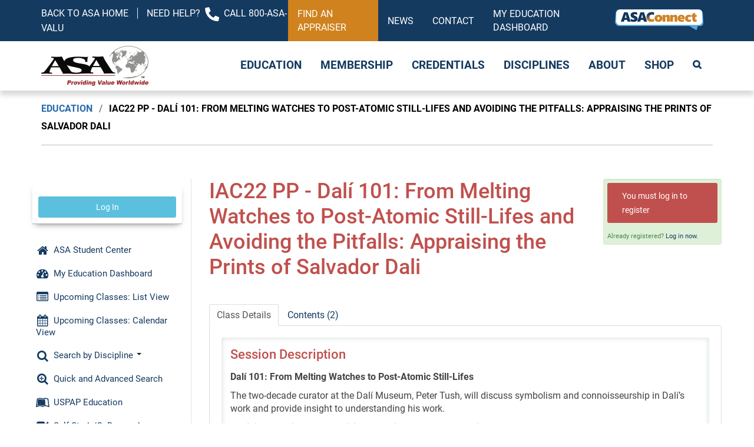

--- FILE ---
content_type: text/html; charset=UTF-8
request_url: https://learn.appraisers.org/products/iac22-pp-dali-101-from-melting-watches-to-post-atomic-still-lifes-and-avoiding-the-pitfalls-appraising-the-prints-of-salvador-dali
body_size: 37655
content:
<!DOCTYPE html>
<html lang="en">
<head>
    <meta http-equiv="x-ua-compatible" content="IE=edge">
    <meta charset="utf-8">
    <title>
                    American Society of Appraisers LMS:  IAC22 PP - Dalí 101: From Melting Watches to Post-Atomic Still-Lifes and Avoiding the Pitfalls: Appraising the Prints of Salvador Dali            </title>
    <meta name="elevate_server_hint" content="Elevate_production_web_ip-10-4-0-9">
    <meta name="viewport" content="width=device-width, initial-scale=1.0">
    <meta name="keywords" content="">
    <meta name="author" content="">
    <meta name="csrf-token" content="9HYkcHM5Zw4JUwMdXoKnnjvAlTwE0V5C7PhMddGG">
   	<meta name="user-id" content="0">
    <meta name="chatroll-sso" content="&uid=0&uname=&upic=&ismod=0&sig=1ca24874cced7997cba558f8c14a95db"> 
    
    <meta name="title" property="og:title" content="American Society of Appraisers LMS:  IAC22 PP - Dalí 101: From Melting Watches to Post-Atomic Still-Lifes and Avoiding the Pitfalls: Appraising the Prints of Salvador Dali">
    <meta name="type" property="og:type" content="website">
    <meta name="description" property="og:description" content="">
    
   
    

    

    
    
    
    
    
    
    
    
    
    
    

    
            
        
        
    

            
        
    
    
    <link media="all" type="text/css" rel="stylesheet" href="https://learn.appraisers.org/builds/6544b23f4de3952f0afa78eaa535117c.css">

    
    	
    
    
    
	
    
    
    
        
    <script src="https://learn.appraisers.org/scripts/vendor/jquery/jquery.min.js"></script>
    <script src="https://learn.appraisers.org/scripts/vendor/jquery/jquery-migrate.min.js"></script>

    
    
    
    
    
    
    
    
    
    
    
    
    
    
    
    
    
    
    
    
    
    
    
    
	    
    
    
    
    
    
    
    
    
    
    
    
    
    
    
    

        
    
        
	
    
        
                    <style type="text/css">
        			
		#catalog-filter, #dashboard_filter {
            display: none;
        }

        
    </style>
	
    <script type="text/javascript">
        var $buoop = {required:{i:12 ,e:-2,f:-5,o:-5,s:-5,c:-5},insecure:true,unsupported:false,reminder:24,reminderClosed:24, no_permanent_hide:true };
		function $buo_f(){ 
		 var e = document.createElement("script"); 
		 e.src = "//browser-update.org/update.min.js"; 
		 document.body.appendChild(e);
		};
		try {document.addEventListener("DOMContentLoaded", $buo_f,false)}
		catch(e){window.attachEvent("onload", $buo_f)}
    </script>

</head>

<body data-in-fav-icon="fa-star" data-not-in-fav-icon="fa-star-o" id="product_page_131186">

  <div id="pre-header">
    <div class="container">
      <div class="flexfloats ai-c jc-sb">
        <div class="left-section">
          <div>      
            <span id="back-to-asa-home"><a href="http://www.appraisers.org/">Back to ASA Home</a></span><span>Need help?</span><img id="phone-svg" src="/accounts/asappraisers/images/phone-alt.svg" ><span>Call 800-ASA-VALU</span>
          </div>
        </div>
        <div class="right-section">
          <ul class="unstyled flexfloats jc-fe">
            <li class="link-highlight"><a href="https://myaccount.appraisers.org/Directories/Find-An-Appraiser">Find an Appraiser</a></li>
            <li><a href="https://www.appraisers.org/asa-newsroom">News</a></li>
            <li><a href="https://www.appraisers.org/about/contact-us">Contact</a></li>
            <li><a href="/my-dashboard">My Education Dashboard</a></li>
            <li class="connect-logo"><a href="https://connect.appraisers.org/"><img src="/accounts/asappraisers/images/ConnectLogo.png" alt title="ConnectLogo"></a></li>
          </ul>
        </div>
      </div>
    </div>
  </div>

  <div id="header">
    <div class="container flexfloats">
         
      <div onClick="location.href='http://www.appraisers.org/';" id="logo">        
        <img src="/accounts/asappraisers/images/logo.png" alt="ASA" title="ASA"/>          
      </div>     

      <div id="sublinks">
        <div class="custom-menu-group">
            <ul class="nav menu-group-top-nav inline">            <li class=" "  id="menu_ttps://www.appraisers.org/education" >
                <a href="https://www.appraisers.org/education"
                                        >
                    
                    Education
                                                        </a>
                            </li>
                    <li class=" "  id="menu_ttps://www.appraisers.org/membership" >
                <a href="https://www.appraisers.org/membership"
                                        >
                    
                    Membership
                                                        </a>
                            </li>
                    <li class=" "  id="menu_ttps://www.appraisers.org/credentials" >
                <a href="https://www.appraisers.org/credentials"
                                        >
                    
                    Credentials
                                                        </a>
                            </li>
                    <li class=" "  id="menu_ttps://www.appraisers.org/disciplines" >
                <a href="https://www.appraisers.org/disciplines"
                                        >
                    
                    Disciplines
                                                        </a>
                            </li>
                    <li class=" "  id="menu_ttps://www.appraisers.org/about" >
                <a href="https://www.appraisers.org/about"
                                        >
                    
                    About
                                                        </a>
                            </li>
                    <li class=" "  id="menu_ttps://www.appraisers.org/shop" >
                <a href="https://www.appraisers.org/shop"
                                        >
                    
                    Shop
                                                        </a>
                            </li>
                    <li class=" "  id="menu_search-full-site" >
                <a href="/search-full-site"
                                        >
                    
                    Search
                                                        </a>
                            </li>
        </ul>
            </div>

      </div>

      <div class="navbar hideOnDesktop">
        <!-- Outer navbar container div is now in client/account layout file, so that they can choose the class/style for it -->
        <div class="navbar-inner">
            <div class="container">

                <button type="button" class="btn btn-navbar collapsed" data-toggle="collapse" data-target=".nav-collapse">
                    <span class="icon-bar"></span>
                    <span class="icon-bar"></span>
                    <span class="icon-bar"></span>
                </button>

                
                <div class="nav-collapse collapse">
                    <ul class="nav">            <li class=" "  id="menu_home" >
                <a href="/"
                                        >
                                            <i class="menu-icon fa-lg fa-fw fa fa-home"></i>
                    
                    ASA Student Center
                                                        </a>
                            </li>
                    <li class=" "  id="menu_my-dashboard" >
                <a href="/my-dashboard"
                                        >
                                            <i class="menu-icon fa-lg fa-fw fa fa-tachometer"></i>
                    
                    My Education Dashboard
                                                        </a>
                            </li>
                    <li class=" "  id="menu_upcomingclasses" >
                <a href="/upcomingclasses"
                                        >
                                            <i class="menu-icon fa-lg fa-fw fa fa-list-alt"></i>
                    
                    Upcoming Classes: List View
                                                        </a>
                            </li>
                    <li class=" "  id="menu_calendar" >
                <a href="/calendar"
                                        >
                                            <i class="menu-icon fa-lg fa-fw fa fa-calendar"></i>
                    
                    Upcoming Classes: Calendar View
                                                        </a>
                            </li>
                    <li class="dropdown "  id="menu_catalog" >
                <a href="/catalog"
                     class="dropdown-toggle" data-toggle="dropdown"                     >
                                            <i class="menu-icon fa-lg fa-fw fa fa-search"></i>
                    
                    Search by Discipline
                                         <span class="caret"></span>                 </a>
                                    <ul class="dropdown-menu">            <li class=" "  id="menu_arm-education" >
                <a href="/arm-education"
                                        >
                    
                    ARM Education
                                                        </a>
                            </li>
                    <li class=" "  id="menu_bv-education" >
                <a href="/bv-education"
                                        >
                    
                    BV Education
                                                        </a>
                            </li>
                    <li class=" "  id="menu_gj-education" >
                <a href="/gj-education"
                                        >
                    
                    GJ Education
                                                        </a>
                            </li>
                    <li class=" "  id="menu_mts-education" >
                <a href="/mts-education"
                                        >
                    
                    MTS Education
                                                        </a>
                            </li>
                    <li class=" "  id="menu_pp-education" >
                <a href="/pp-education"
                                        >
                    
                    PP Education
                                                        </a>
                            </li>
                    <li class=" "  id="menu_rp-education" >
                <a href="/rp-education"
                                        >
                    
                    RP Education
                                                        </a>
                            </li>
        </ul>
                            </li>
                    <li class=" "  id="menu_catalog" >
                <a href="/catalog"
                                        >
                                            <i class="menu-icon fa-lg fa-fw fa fa-search-plus"></i>
                    
                    Quick and Advanced Search
                                                        </a>
                            </li>
                    <li class=" "  id="menu_uspap" >
                <a href="/uspap"
                                        >
                                            <i class="menu-icon fa-lg fa-fw fa fa-leanpub"></i>
                    
                    USPAP Education
                                                        </a>
                            </li>
                    <li class="dropdown "  id="menu_past-event-recordings" >
                <a href="/past-event-recordings"
                     class="dropdown-toggle" data-toggle="dropdown"                     >
                                            <i class="menu-icon fa-lg fa-fw fa fa-video-camera"></i>
                    
                    Self-Study/OnDemand Education
                                         <span class="caret"></span>                 </a>
                                    <ul class="dropdown-menu">            <li class=" "  id="menu_ondemand-courses" >
                <a href="/ondemand-courses"
                                        >
                    
                    OnDemand Courses
                                                        </a>
                            </li>
                    <li class=" "  id="menu_webinar-recordings" >
                <a href="/webinar-recordings"
                                        >
                    
                    Webinar Recordings
                                                        </a>
                            </li>
                    <li class=" "  id="menu_past-event-recordings" >
                <a href="/past-event-recordings"
                                        >
                    
                    Conference and Event Recordings
                                                        </a>
                            </li>
        </ul>
                            </li>
                    <li class=" "  id="menu_ttps://www.appraisers.org/education/policies-procedures-and-FAQs" >
                <a href="https://www.appraisers.org/education/policies-procedures-and-FAQs"
                                        >
                                            <i class="menu-icon fa-lg fa-fw fa fa-info-circle"></i>
                    
                    Policies, Procedures, and FAQs
                                                        </a>
                            </li>
        </ul>

                    <ul class="nav pull-right ">
                                                        <li>
                               <form class="navbar-form">
        <a href="https://myaccount.appraisers.org/Security/Sign-In?returnurl=https%3A%2F%2Flearn.appraisers.org%2Fproducts%2Fiac22-pp-dali-101-from-melting-watches-to-post-atomic-still-lifes-and-avoiding-the-pitfalls-appraising-the-prints-of-salvador-dali" class="btn">Log In</a>
</form>                            </li>
                                                </ul>
				</div>
			</div>
		</div>
	      </div>

    </div>

  </div>

  <div id="breadcrumb">
    <div class="container">  
      <div class="breadcrumb-container">    
        <p><a href="/">Education</a> <span class="slash-trail">/</span> IAC22 PP - Dalí 101: From Melting Watches to Post-Atomic Still-Lifes and Avoiding the Pitfalls: Appraising the Prints of Salvador Dali</p>
      </div>
    </div>
  </div>

  <div class="container page-content">
    <div class="row-fluid">
      <div id="outerWrap" class="span12">
        <div class="row-fluid" id="printLogo">
          <img src="/accounts/asappraisers/images/logo.png" />
        </div>

        <div class="row-fluid" id="contentContainer">
          
          <div id='content' class=" span9 ">
                                        <input type="hidden" name="unique_reg_id" value=""/>

    
    <div class="row-fluid ">

        <div class="span9">
            
            <h1 id="product-title" data-id="131186" class="product-favorites">
                                IAC22 PP - Dalí 101: From Melting Watches to Post-Atomic Still-Lifes and Avoiding the Pitfalls: Appraising the Prints of Salvador Dali
                            </h1>

                        
            
                <p></p>

                
                <p class="productLiveDate">
                    </p>
    
                
                                                    </div>

        
            <div class="span3">

                                    <div class="well well-small pricing alert-success">
                                                	                            	
                                                                                                <ul class="unstyled ">
                    <li class="v-gap5">
                                    <a class="btn btn-small input-block-level popover-sign register-product btn-warning"                     		 data-product-id="131186"                                             		 href="javascript:void(0);"                                             		 data-remote-registration-url="https://myaccount.appraisers.org/Security/Sign-In?returnurl=https%3A%2F%2Flearn.appraisers.org%2Fproducts%2Fiac22-pp-dali-101-from-melting-watches-to-post-atomic-still-lifes-and-avoiding-the-pitfalls-appraising-the-prints-of-salvador-dali"                                             		 data-placement="top"                                             		 data-html="true"                                             		 data-page="1"                                             		 data-not-logged-in="1"                                                  data-popover-show="product_131186_price-popover-div" >You must log in to register</a>
                                            <div id="product_131186_price-popover-div" class="hide">
                            <ul class='unstyled'>
                                                                                                                                                    <li> Non-Member - $69</li>
                                                                                                                                                            <li> Member - $49</li>
                                                                                                                                                                        </ul>
                            <div class="hidden-desktop top-pad5">
                                <p><a class="btn btn-success btn-mini register-product"   data-product-id="131186"    href="javascript:void(0);"    data-remote-registration-url="https://myaccount.appraisers.org/Security/Sign-In?returnurl=https%3A%2F%2Flearn.appraisers.org%2Fproducts%2Fiac22-pp-dali-101-from-melting-watches-to-post-atomic-still-lifes-and-avoiding-the-pitfalls-appraising-the-prints-of-salvador-dali"    data-placement="top"    data-html="true"    data-page="1"    data-not-logged-in="1"  >Continue</a></p>
                            </div>
                        </div>
                                                </li>
                            </ul>
                                                                                                    <div class="pricing-login">
                                    	Already registered? 
                                        <a href="https://myaccount.appraisers.org/Security/Sign-In?returnurl=https%3A%2F%2Flearn.appraisers.org%2Fproducts%2Fiac22-pp-dali-101-from-melting-watches-to-post-atomic-still-lifes-and-avoiding-the-pitfalls-appraising-the-prints-of-salvador-dali" class="login_link">Log in now.</a>
                                    </div>
                                                                                                        </div>
                

                

                
                            </div>
            </div>

                        <div class="row-fluid">
                <div class="span12">
                    <ul class="nav nav-tabs" id="tabs">
    <li><a href="#product_tab_class_details">Class Details</a></li>
                        	
	                	
	                	
	                                        <li><a class="show_as_default"
                       href="#product_tab_contents__2">Contents (2)</a></li>
                        </ul>

<div class="tab-content ">
    <div class="tab-pane" id="product_tab_class_details" data-tab-id="708161">
                                                                        <h4>Session Description</h4>
<p><strong>Dalí 101: From Melting Watches to Post-Atomic Still-Lifes</strong></p>
<p>The two-decade curator at the Dalí Museum, Peter Tush, will discuss symbolism and connoisseurship in Dalí’s work and provide insight to understanding his work.</p>
<p><strong>Avoiding the Pitfalls: Appraising the Prints of Salvador Dali</strong></p>
<p>Salvador Dali published spectacular prints that are the equal of Picasso both in their superlative draftsmanship and complexity, but the artist’s declining health at the end of his life lead to numerous illicit editions with forged signatures. As an appraiser, how can you avoid making rookie mistakes in both cataloguing and appraising prints by this maddeningly elusive genius?</p>
<h4>Speakers</h4>
<p><strong>Dalí 101: From Melting Watches to Post-Atomic Still-Lifes</strong></p>
<p><span style="color: #548dd4;"><a href="https://www.linkedin.com/in/peter-tush-11332325/" rel="nofollow noopener noreferrer"><span style="color: rgb(84, 141, 212);">Peter Tush</span></a><br /><span style="color: rgb(0, 0, 0);">Curator of Education - The Dali Museum</span><span style="color: #548dd4;"></span></span></p>
<p><strong>Avoiding the Pitfalls: Appraising the Prints of Salvador Dali</strong><span style="color: #548dd4;"></span></p>
<p><span style="color: #548dd4;"><a href="https://www.linkedin.com/in/deborah-ripley-1b38286/" rel="nofollow noopener noreferrer"><span style="color: rgb(84, 141, 212);">Deborah Ripley</span></a><br /><span style="color: rgb(0, 0, 0);">Director of Prints &amp;&nbsp;Multiples Department in New York - Bonhams</span><span style="color: #548dd4;"></span></span></p>
<h4>Continuing Education</h4>
<p>Review of this&nbsp;session recording will award 1.8 CE hours.&nbsp;</p>
<p>CPE credit is not awarded for this pre-recorded offering.&nbsp;</p>
                                                </div>
                                                                    <div class="tab-pane" id="product_tab_contents__2" data-tab-id="0">
                                                                                                    <div id="assetKey" class=" tabbedAssets ">
                  <h4>Key:</h4>
                  <div class="complete statusItem"><img data-content="You have completed this component." src="/images/product-status-icons/complete-small.png">Complete</div>
                  <div class="next statusItem"><img data-content="This is the next component to be completed." src="/images/product-status-icons/next-small.png">Next</div>
                  <div class="failed statusItem"><img data-content="You have failed a required component. You must pass to continue." src="/images/product-status-icons/disabled-small.png">Failed</div>
                  <div class="optional statusItem"><img data-content="This component is available now." src="/images/product-status-icons/optional-small.png">Available</div>
                  <div class="disabled statusItem"><img data-content="This component is locked until all previous required components are completed." src="/images/product-status-icons/locked-small.png">Locked</div>
                </div>
            

                            <div id="assets"  class="user-badges tabbedAssets " >
                                	                    	                            <div class="asset well well-small
                                                                                                                            disabled
                                                                                        " id="asset_663375" data-requires="0" data-asset_id="663375" data-type="video">
                                                            <a href="#" name="asset663375"></a>
                                <div class="status"></div>
                                                                    <span class="title">
    <div class="assetMain">
        <div class="span12">
            <span class="assetTitle"><i class="fa fa-video-camera"></i> Session Recording</span>
        </div>
        <div class="span12 assetDetails">
        	            	Open to view video.
                    </div>
    </div>
</span>
<div class="assetFull innerAsset">
    <div class="span8 assetDetails">
                                	Open to view video.
                            <span class="description"></span>
    </div>
    <div class="span4 asset_controls pull-right"  data-asset-controls-for="663375">
                    <a href="#"
           class="btn btn-mini disabled user_not_registered">You must register to access.</a>

            </div>
</div>                                                                                        </div>
                                                                            	                    	                            <div class="asset well well-small
                                                                                                                            disabled
                                                                                        " id="asset_663377" data-requires="[663375]" data-asset_id="663377" data-type="certificate">
                                                            <a href="#" name="asset663377"></a>
                                <div class="status"></div>
                                                                    <span class="title">
    <div class="assetMain">
        <div class="span12">
            <span class="assetTitle"><i class="fa fa-certificate"></i> Course Certificate</span>
        </div>
        <div class="span12 assetDetails">
        	            	1.80 CE credits&nbsp;&nbsp;|&nbsp;&nbsp;Certificate available
                    </div>
    </div>
</span>
<div class="assetFull innerAsset">
    <div class="span8 assetDetails">
                                	1.80 CE credits&nbsp;&nbsp;|&nbsp;&nbsp;Certificate available
                            <span class="description">Open certificate for the option to print.</span>
    </div>
    <div class="span4 asset_controls pull-right"  data-asset-controls-for="663377">
                    <a href="#"
           class="btn btn-mini disabled user_not_registered">You must register to access.</a>

            </div>
</div>                                                                                        </div>
                                                                                                            </div>
                                                                                     </div>
            </div>
<!-- AddToAny BEGIN -->
<div class="a2a_kit a2a_kit_size_32 a2a_default_style a2a_target share-links">
                </div>                </div>
            </div>
                      </div>

                      
            <div class="span3" id="sidebar">
              <div class="row-fluid">
                                  
                  <div class="span12 widget widgetTitle sidebar-nav  elevate-login-form">                    
                    <div class="innerWidget">
                      <ul class="nav sidebar-nav-form">
                    <li>
               <form class="navbar-form">
        <a href="https://myaccount.appraisers.org/Security/Sign-In?returnurl=https%3A%2F%2Flearn.appraisers.org%2Fproducts%2Fiac22-pp-dali-101-from-melting-watches-to-post-atomic-still-lifes-and-avoiding-the-pitfalls-appraising-the-prints-of-salvador-dali" class="btn">Log In</a>
</form>            </li>
            </ul>
        	<ul class="nav sidebar-nav-menu">            <li class=" "  id="menu_home" >
                <a href="/"
                                        >
                                            <i class="menu-icon fa-lg fa-fw fa fa-home"></i>
                    
                    ASA Student Center
                                                        </a>
                            </li>
                    <li class=" "  id="menu_my-dashboard" >
                <a href="/my-dashboard"
                                        >
                                            <i class="menu-icon fa-lg fa-fw fa fa-tachometer"></i>
                    
                    My Education Dashboard
                                                        </a>
                            </li>
                    <li class=" "  id="menu_upcomingclasses" >
                <a href="/upcomingclasses"
                                        >
                                            <i class="menu-icon fa-lg fa-fw fa fa-list-alt"></i>
                    
                    Upcoming Classes: List View
                                                        </a>
                            </li>
                    <li class=" "  id="menu_calendar" >
                <a href="/calendar"
                                        >
                                            <i class="menu-icon fa-lg fa-fw fa fa-calendar"></i>
                    
                    Upcoming Classes: Calendar View
                                                        </a>
                            </li>
                    <li class="dropdown "  id="menu_catalog" >
                <a href="/catalog"
                     class="dropdown-toggle" data-toggle="dropdown"                     >
                                            <i class="menu-icon fa-lg fa-fw fa fa-search"></i>
                    
                    Search by Discipline
                                         <span class="caret"></span>                 </a>
                                    <ul class="dropdown-menu">            <li class=" "  id="menu_arm-education" >
                <a href="/arm-education"
                                        >
                    
                    ARM Education
                                                        </a>
                            </li>
                    <li class=" "  id="menu_bv-education" >
                <a href="/bv-education"
                                        >
                    
                    BV Education
                                                        </a>
                            </li>
                    <li class=" "  id="menu_gj-education" >
                <a href="/gj-education"
                                        >
                    
                    GJ Education
                                                        </a>
                            </li>
                    <li class=" "  id="menu_mts-education" >
                <a href="/mts-education"
                                        >
                    
                    MTS Education
                                                        </a>
                            </li>
                    <li class=" "  id="menu_pp-education" >
                <a href="/pp-education"
                                        >
                    
                    PP Education
                                                        </a>
                            </li>
                    <li class=" "  id="menu_rp-education" >
                <a href="/rp-education"
                                        >
                    
                    RP Education
                                                        </a>
                            </li>
        </ul>
                            </li>
                    <li class=" "  id="menu_catalog" >
                <a href="/catalog"
                                        >
                                            <i class="menu-icon fa-lg fa-fw fa fa-search-plus"></i>
                    
                    Quick and Advanced Search
                                                        </a>
                            </li>
                    <li class=" "  id="menu_uspap" >
                <a href="/uspap"
                                        >
                                            <i class="menu-icon fa-lg fa-fw fa fa-leanpub"></i>
                    
                    USPAP Education
                                                        </a>
                            </li>
                    <li class="dropdown "  id="menu_past-event-recordings" >
                <a href="/past-event-recordings"
                     class="dropdown-toggle" data-toggle="dropdown"                     >
                                            <i class="menu-icon fa-lg fa-fw fa fa-video-camera"></i>
                    
                    Self-Study/OnDemand Education
                                         <span class="caret"></span>                 </a>
                                    <ul class="dropdown-menu">            <li class=" "  id="menu_ondemand-courses" >
                <a href="/ondemand-courses"
                                        >
                    
                    OnDemand Courses
                                                        </a>
                            </li>
                    <li class=" "  id="menu_webinar-recordings" >
                <a href="/webinar-recordings"
                                        >
                    
                    Webinar Recordings
                                                        </a>
                            </li>
                    <li class=" "  id="menu_past-event-recordings" >
                <a href="/past-event-recordings"
                                        >
                    
                    Conference and Event Recordings
                                                        </a>
                            </li>
        </ul>
                            </li>
                    <li class=" "  id="menu_ttps://www.appraisers.org/education/policies-procedures-and-FAQs" >
                <a href="https://www.appraisers.org/education/policies-procedures-and-FAQs"
                                        >
                                            <i class="menu-icon fa-lg fa-fw fa fa-info-circle"></i>
                    
                    Policies, Procedures, and FAQs
                                                        </a>
                            </li>
        </ul>
                        </div>
                  </div>
                                
                              </div>
            </div>
          
        </div>
      </div>
    </div>
  </div>

<div id="footer">
  <div class="container">
    <div class="flexfloats flexwrap">

      <div id="footer-logo">
        <a href="/"><img src="/accounts/asappraisers/images/logo.png" alt="ASA" title="ASA"/></a>
      </div>

      <div id="footer-links">
        <p><strong>ASA</strong><br>
          2121 Cooperative Way, Suite 210<br>
          Herndon, VA 20171</p>
        
        <p><a href="tel:+18002728258">800-ASA-VALU</a><br>
          <a href="tel:+18002728258">800-272-8258</a><br>
          <a href="mailto:asainfo@appraisers.org">asainfo@appraisers.org</a></p>
        
        <p><a href="https://www.appraisers.org/privacy-statement">privacy statement&nbsp;</a>&nbsp; |&nbsp; <a href="https://appraisers.sitefinity.cloud/terms-of-use">terms of use</a></p>
        
        <p class="copyright">Copyright &copy; 2026 ASA. All Rights Reserved.</p>
        
      </div>

      <div id="footer-find-appraiser">
        <div id="footer-social">
          <ul class="unstyled flexfloats ai-c jc-c">
            <li><a href="https://twitter.com/asaappraisers"><i class="fa fa-twitter-square"></i></a></li>
            <li><a href="https://www.facebook.com/ASAappraisers"><i class="fa fa-facebook-square"></i></a></li>
            <li><a href="https://www.linkedin.com/company/american-society-of-appraisers"><i class="fa fa-linkedin-square"></i></a></li>
            <li><a href="https://www.youtube.com/asaappraisers"><i class="fa fa-youtube-play"></i></a></li>
            <li><a href="https://www.instagram.com/asaappraisers/"><i class="fa fa-instagram"></i></a></li>
            <li><a href="https://www.flickr.com/photos/asaappraisers"><i class="fa fa-flickr"></i></a></li>
          </ul>
        </div>
        <div id="appraiser-btn">
          <a href="https://myaccount.appraisers.org/Directories/Find-An-Appraiser" class="btn btn-primary">Find an Appraiser</a>
        </div>
      </div>  

    </div>
  </div>
</div>

<footer>
	
    
    
	
    <script src="https://learn.appraisers.org/builds/48955169247fba7c78beb34e7e64c164.js"></script>
    
        
    
    <script type="text/javascript">
        var productId = 131186;
        $(function() {
            $('.rating').raty({
                path: '/images/raty',
                score: function() {
                    return $(this).attr('data-score');
                },
                // target: $('#rating-text'),
                // targetKeep: true,
                // targetType: 'score',
                // targetFormat: 'You rated: {score}',
                // targetText: 'test',
                click: function(score) {
                    $.post('/products/' + productId + '/rate', {score:score});
                    $('#rating-success').show(500);

                },
				hints: ['Bad', 'Poor', 'Neutral', 'Good', 'Excellent']
            });
        });
    </script>

		
        
       
</footer>
		        	<script async src="https://www.googletagmanager.com/gtag/js?id=G-SB450TJ37S"></script>
		<script>
			window.dataLayer = window.dataLayer || [];
			function gtag(){dataLayer.push(arguments);}
			gtag('js', new Date());
			
			gtag('config', 'G-SB450TJ37S');
        </script>
	
</body>
</html>


--- FILE ---
content_type: text/css
request_url: https://learn.appraisers.org/builds/6544b23f4de3952f0afa78eaa535117c.css
body_size: 381180
content:
.clearfix{*zoom:1}.clearfix:before,.clearfix:after{display:table;line-height:0;content:""}.clearfix:after{clear:both}.hide-text{font:0/0 a;color:transparent;text-shadow:none;background-color:transparent;border:0}.input-block-level{display:block;width:100%;min-height:30px;-webkit-box-sizing:border-box;-moz-box-sizing:border-box;box-sizing:border-box}article,aside,details,figcaption,figure,footer,header,hgroup,nav,section{display:block}audio,canvas,video{display:inline-block;*display:inline;*zoom:1}audio:not([controls]){display:none}html{font-size:100%;-webkit-text-size-adjust:100%;-ms-text-size-adjust:100%}a:focus{outline:thin dotted #333;outline:5px auto -webkit-focus-ring-color;outline-offset:-2px}a:hover,a:active{outline:0}sub,sup{position:relative;font-size:75%;line-height:0;vertical-align:baseline}sup{top:-0.5em}sub{bottom:-0.25em}img{width:auto\9;height:auto;max-width:100%;vertical-align:middle;border:0;-ms-interpolation-mode:bicubic}#map_canvas img,.google-maps img{max-width:none}button,input,select,textarea{margin:0;font-size:100%;vertical-align:middle}button,input{*overflow:visible;line-height:normal}button::-moz-focus-inner,input::-moz-focus-inner{padding:0;border:0}button,html input[type="button"],input[type="reset"],input[type="submit"]{cursor:pointer;-webkit-appearance:button}label,select,button,input[type="button"],input[type="reset"],input[type="submit"],input[type="radio"],input[type="checkbox"]{cursor:pointer}input[type="search"]{-webkit-box-sizing:content-box;-moz-box-sizing:content-box;box-sizing:content-box;-webkit-appearance:textfield}input[type="search"]::-webkit-search-decoration,input[type="search"]::-webkit-search-cancel-button{-webkit-appearance:none}textarea{overflow:auto;vertical-align:top}@media print{*{color:#000 !important;text-shadow:none !important;background:transparent !important;box-shadow:none !important}a,a:visited{text-decoration:underline}a[href]:after{content:" (" attr(href) ")"}abbr[title]:after{content:" (" attr(title) ")"}.ir a:after,a[href^="javascript:"]:after,a[href^="#"]:after{content:""}pre,blockquote{border:1px solid #999;page-break-inside:avoid}thead{display:table-header-group}tr,img{page-break-inside:avoid}img{max-width:100% !important}@page{margin:0.5cm}p,h2,h3{orphans:3;widows:3}h2,h3{page-break-after:avoid}}body{margin:0;font-family:"Helvetica Neue",Helvetica,Arial,sans-serif;font-size:14px;line-height:20px;color:#333333;background-color:#ffffff}a{color:#0088cc;text-decoration:none}a:hover,a:focus{color:#005580;text-decoration:underline}.img-rounded{-webkit-border-radius:6px;-moz-border-radius:6px;border-radius:6px}.img-polaroid{padding:4px;background-color:#fff;border:1px solid #ccc;border:1px solid rgba(0,0,0,0.2);-webkit-box-shadow:0 1px 3px rgba(0,0,0,0.1);-moz-box-shadow:0 1px 3px rgba(0,0,0,0.1);box-shadow:0 1px 3px rgba(0,0,0,0.1)}.img-circle{-webkit-border-radius:500px;-moz-border-radius:500px;border-radius:500px}.row{margin-left:-20px;*zoom:1}.row:before,.row:after{display:table;line-height:0;content:""}.row:after{clear:both}[class*="span"]{float:left;min-height:1px;margin-left:20px}.container,.navbar-static-top .container,.navbar-fixed-top .container,.navbar-fixed-bottom .container{width:940px}.span12{width:940px}.span11{width:860px}.span10{width:780px}.span9{width:700px}.span8{width:620px}.span7{width:540px}.span6{width:460px}.span5{width:380px}.span4{width:300px}.span3{width:220px}.span2{width:140px}.span1{width:60px}.offset12{margin-left:980px}.offset11{margin-left:900px}.offset10{margin-left:820px}.offset9{margin-left:740px}.offset8{margin-left:660px}.offset7{margin-left:580px}.offset6{margin-left:500px}.offset5{margin-left:420px}.offset4{margin-left:340px}.offset3{margin-left:260px}.offset2{margin-left:180px}.offset1{margin-left:100px}.row-fluid{width:100%;*zoom:1}.row-fluid:before,.row-fluid:after{display:table;line-height:0;content:""}.row-fluid:after{clear:both}.row-fluid [class*="span"]{display:block;float:left;width:100%;min-height:30px;margin-left:2.127659574468085%;*margin-left:2.074468085106383%;-webkit-box-sizing:border-box;-moz-box-sizing:border-box;box-sizing:border-box}.row-fluid [class*="span"]:first-child{margin-left:0}.row-fluid .controls-row [class*="span"] + [class*="span"]{margin-left:2.127659574468085%}.row-fluid .span12{width:100%;*width:99.94680851063829%}.row-fluid .span11{width:91.48936170212765%;*width:91.43617021276594%}.row-fluid .span10{width:82.97872340425532%;*width:82.92553191489361%}.row-fluid .span9{width:74.46808510638297%;*width:74.41489361702126%}.row-fluid .span8{width:65.95744680851064%;*width:65.90425531914893%}.row-fluid .span7{width:57.44680851063829%;*width:57.39361702127659%}.row-fluid .span6{width:48.93617021276595%;*width:48.88297872340425%}.row-fluid .span5{width:40.42553191489362%;*width:40.37234042553192%}.row-fluid .span4{width:31.914893617021278%;*width:31.861702127659576%}.row-fluid .span3{width:23.404255319148934%;*width:23.351063829787233%}.row-fluid .span2{width:14.893617021276595%;*width:14.840425531914894%}.row-fluid .span1{width:6.382978723404255%;*width:6.329787234042553%}.row-fluid .offset12{margin-left:104.25531914893617%;*margin-left:104.14893617021275%}.row-fluid .offset12:first-child{margin-left:102.12765957446808%;*margin-left:102.02127659574467%}.row-fluid .offset11{margin-left:95.74468085106382%;*margin-left:95.6382978723404%}.row-fluid .offset11:first-child{margin-left:93.61702127659574%;*margin-left:93.51063829787232%}.row-fluid .offset10{margin-left:87.23404255319149%;*margin-left:87.12765957446807%}.row-fluid .offset10:first-child{margin-left:85.1063829787234%;*margin-left:84.99999999999999%}.row-fluid .offset9{margin-left:78.72340425531914%;*margin-left:78.61702127659572%}.row-fluid .offset9:first-child{margin-left:76.59574468085106%;*margin-left:76.48936170212764%}.row-fluid .offset8{margin-left:70.2127659574468%;*margin-left:70.10638297872339%}.row-fluid .offset8:first-child{margin-left:68.08510638297872%;*margin-left:67.9787234042553%}.row-fluid .offset7{margin-left:61.70212765957446%;*margin-left:61.59574468085106%}.row-fluid .offset7:first-child{margin-left:59.574468085106375%;*margin-left:59.46808510638297%}.row-fluid .offset6{margin-left:53.191489361702125%;*margin-left:53.085106382978715%}.row-fluid .offset6:first-child{margin-left:51.063829787234035%;*margin-left:50.95744680851063%}.row-fluid .offset5{margin-left:44.68085106382979%;*margin-left:44.57446808510638%}.row-fluid .offset5:first-child{margin-left:42.5531914893617%;*margin-left:42.4468085106383%}.row-fluid .offset4{margin-left:36.170212765957444%;*margin-left:36.06382978723405%}.row-fluid .offset4:first-child{margin-left:34.04255319148936%;*margin-left:33.93617021276596%}.row-fluid .offset3{margin-left:27.659574468085104%;*margin-left:27.5531914893617%}.row-fluid .offset3:first-child{margin-left:25.53191489361702%;*margin-left:25.425531914893618%}.row-fluid .offset2{margin-left:19.148936170212764%;*margin-left:19.04255319148936%}.row-fluid .offset2:first-child{margin-left:17.02127659574468%;*margin-left:16.914893617021278%}.row-fluid .offset1{margin-left:10.638297872340425%;*margin-left:10.53191489361702%}.row-fluid .offset1:first-child{margin-left:8.51063829787234%;*margin-left:8.404255319148938%}[class*="span"].hide,.row-fluid [class*="span"].hide{display:none}[class*="span"].pull-right,.row-fluid [class*="span"].pull-right{float:right}.container{margin-right:auto;margin-left:auto;*zoom:1}.container:before,.container:after{display:table;line-height:0;content:""}.container:after{clear:both}.container-fluid{padding-right:20px;padding-left:20px;*zoom:1}.container-fluid:before,.container-fluid:after{display:table;line-height:0;content:""}.container-fluid:after{clear:both}p{margin:0 0 10px}.lead{margin-bottom:20px;font-size:21px;font-weight:200;line-height:30px}small{font-size:85%}strong{font-weight:bold}em{font-style:italic}cite{font-style:normal}.muted{color:#999999}a.muted:hover,a.muted:focus{color:#808080}.text-warning{color:#c09853}a.text-warning:hover,a.text-warning:focus{color:#a47e3c}.text-error{color:#b94a48}a.text-error:hover,a.text-error:focus{color:#953b39}.text-info{color:#3a87ad}a.text-info:hover,a.text-info:focus{color:#2d6987}.text-success{color:#468847}a.text-success:hover,a.text-success:focus{color:#356635}.text-left{text-align:left}.text-right{text-align:right}.text-center{text-align:center}h1,h2,h3,h4,h5,h6{margin:10px 0;font-family:inherit;font-weight:bold;line-height:20px;color:inherit;text-rendering:optimizelegibility}h1 small,h2 small,h3 small,h4 small,h5 small,h6 small{font-weight:normal;line-height:1;color:#999999}h1,h2,h3{line-height:40px}h1{font-size:38.5px}h2{font-size:31.5px}h3{font-size:24.5px}h4{font-size:17.5px}h5{font-size:14px}h6{font-size:11.9px}h1 small{font-size:24.5px}h2 small{font-size:17.5px}h3 small{font-size:14px}h4 small{font-size:14px}.page-header{padding-bottom:9px;margin:20px 0 30px;border-bottom:1px solid #eeeeee}ul,ol{padding:0;margin:0 0 10px 25px}ul ul,ul ol,ol ol,ol ul{margin-bottom:0}li{line-height:20px}ul.unstyled,ol.unstyled{margin-left:0;list-style:none}ul.inline,ol.inline{margin-left:0;list-style:none}ul.inline > li,ol.inline > li{display:inline-block;*display:inline;padding-right:5px;padding-left:5px;*zoom:1}dl{margin-bottom:20px}dt,dd{line-height:20px}dt{font-weight:bold}dd{margin-left:10px}.dl-horizontal{*zoom:1}.dl-horizontal:before,.dl-horizontal:after{display:table;line-height:0;content:""}.dl-horizontal:after{clear:both}.dl-horizontal dt{float:left;width:160px;overflow:hidden;clear:left;text-align:right;text-overflow:ellipsis;white-space:nowrap}.dl-horizontal dd{margin-left:180px}hr{margin:20px 0;border:0;border-top:1px solid #eeeeee;border-bottom:1px solid #ffffff}abbr[title],abbr[data-original-title]{cursor:help;border-bottom:1px dotted #999999}abbr.initialism{font-size:90%;text-transform:uppercase}blockquote{padding:0 0 0 15px;margin:0 0 20px;border-left:5px solid #eeeeee}blockquote p{margin-bottom:0;font-size:17.5px;font-weight:300;line-height:1.25}blockquote small{display:block;line-height:20px;color:#999999}blockquote small:before{content:'\2014 \00A0'}blockquote.pull-right{float:right;padding-right:15px;padding-left:0;border-right:5px solid #eeeeee;border-left:0}blockquote.pull-right p,blockquote.pull-right small{text-align:right}blockquote.pull-right small:before{content:''}blockquote.pull-right small:after{content:'\00A0 \2014'}q:before,q:after,blockquote:before,blockquote:after{content:""}address{display:block;margin-bottom:20px;font-style:normal;line-height:20px}code,pre{padding:0 3px 2px;font-family:Monaco,Menlo,Consolas,"Courier New",monospace;font-size:12px;color:#333333;-webkit-border-radius:3px;-moz-border-radius:3px;border-radius:3px}code{padding:2px 4px;color:#d14;white-space:nowrap;background-color:#f7f7f9;border:1px solid #e1e1e8}pre{display:block;padding:9.5px;margin:0 0 10px;font-size:13px;line-height:20px;word-break:break-all;word-wrap:break-word;white-space:pre;white-space:pre-wrap;background-color:#f5f5f5;border:1px solid #ccc;border:1px solid rgba(0,0,0,0.15);-webkit-border-radius:4px;-moz-border-radius:4px;border-radius:4px}pre.prettyprint{margin-bottom:20px}pre code{padding:0;color:inherit;white-space:pre;white-space:pre-wrap;background-color:transparent;border:0}.pre-scrollable{max-height:340px;overflow-y:scroll}form{margin:0 0 20px}fieldset{padding:0;margin:0;border:0}legend{display:block;width:100%;padding:0;margin-bottom:20px;font-size:21px;line-height:40px;color:#333333;border:0;border-bottom:1px solid #e5e5e5}legend small{font-size:15px;color:#999999}label,input,button,select,textarea{font-size:14px;font-weight:normal;line-height:20px}input,button,select,textarea{font-family:"Helvetica Neue",Helvetica,Arial,sans-serif}label{display:block;margin-bottom:5px}select,textarea,input[type="text"],input[type="password"],input[type="datetime"],input[type="datetime-local"],input[type="date"],input[type="month"],input[type="time"],input[type="week"],input[type="number"],input[type="email"],input[type="url"],input[type="search"],input[type="tel"],input[type="color"],.uneditable-input{display:inline-block;height:20px;padding:4px 6px;margin-bottom:10px;font-size:14px;line-height:20px;color:#555555;vertical-align:middle;-webkit-border-radius:4px;-moz-border-radius:4px;border-radius:4px}input,textarea,.uneditable-input{width:206px}textarea{height:auto}textarea,input[type="text"],input[type="password"],input[type="datetime"],input[type="datetime-local"],input[type="date"],input[type="month"],input[type="time"],input[type="week"],input[type="number"],input[type="email"],input[type="url"],input[type="search"],input[type="tel"],input[type="color"],.uneditable-input{background-color:#ffffff;border:1px solid #cccccc;-webkit-box-shadow:inset 0 1px 1px rgba(0,0,0,0.075);-moz-box-shadow:inset 0 1px 1px rgba(0,0,0,0.075);box-shadow:inset 0 1px 1px rgba(0,0,0,0.075);-webkit-transition:border linear 0.2s,box-shadow linear 0.2s;-moz-transition:border linear 0.2s,box-shadow linear 0.2s;-o-transition:border linear 0.2s,box-shadow linear 0.2s;transition:border linear 0.2s,box-shadow linear 0.2s}textarea:focus,input[type="text"]:focus,input[type="password"]:focus,input[type="datetime"]:focus,input[type="datetime-local"]:focus,input[type="date"]:focus,input[type="month"]:focus,input[type="time"]:focus,input[type="week"]:focus,input[type="number"]:focus,input[type="email"]:focus,input[type="url"]:focus,input[type="search"]:focus,input[type="tel"]:focus,input[type="color"]:focus,.uneditable-input:focus{border-color:rgba(82,168,236,0.8);outline:0;outline:thin dotted \9; -webkit-box-shadow:inset 0 1px 1px rgba(0,0,0,0.075),0 0 8px rgba(82,168,236,0.6);-moz-box-shadow:inset 0 1px 1px rgba(0,0,0,0.075),0 0 8px rgba(82,168,236,0.6);box-shadow:inset 0 1px 1px rgba(0,0,0,0.075),0 0 8px rgba(82,168,236,0.6)}input[type="radio"],input[type="checkbox"]{margin:4px 0 0;margin-top:1px \9;*margin-top:0;line-height:normal}input[type="file"],input[type="image"],input[type="submit"],input[type="reset"],input[type="button"],input[type="radio"],input[type="checkbox"]{width:auto}select,input[type="file"]{height:30px; *margin-top:4px; line-height:30px}select{width:220px;background-color:#ffffff;border:1px solid #cccccc}select[multiple],select[size]{height:auto}select:focus,input[type="file"]:focus,input[type="radio"]:focus,input[type="checkbox"]:focus{outline:thin dotted #333;outline:5px auto -webkit-focus-ring-color;outline-offset:-2px}.uneditable-input,.uneditable-textarea{color:#999999;cursor:not-allowed;background-color:#fcfcfc;border-color:#cccccc;-webkit-box-shadow:inset 0 1px 2px rgba(0,0,0,0.025);-moz-box-shadow:inset 0 1px 2px rgba(0,0,0,0.025);box-shadow:inset 0 1px 2px rgba(0,0,0,0.025)}.uneditable-input{overflow:hidden;white-space:nowrap}.uneditable-textarea{width:auto;height:auto}input:-moz-placeholder,textarea:-moz-placeholder{color:#999999}input:-ms-input-placeholder,textarea:-ms-input-placeholder{color:#999999}input::-webkit-input-placeholder,textarea::-webkit-input-placeholder{color:#999999}.radio,.checkbox{min-height:20px;padding-left:20px}.radio input[type="radio"],.checkbox input[type="checkbox"]{float:left;margin-left:-20px}.controls > .radio:first-child,.controls > .checkbox:first-child{padding-top:5px}.radio.inline,.checkbox.inline{display:inline-block;padding-top:5px;margin-bottom:0;vertical-align:middle}.radio.inline + .radio.inline,.checkbox.inline + .checkbox.inline{margin-left:10px}.input-mini{width:60px}.input-small{width:90px}.input-medium{width:150px}.input-large{width:210px}.input-xlarge{width:270px}.input-xxlarge{width:530px}input[class*="span"],select[class*="span"],textarea[class*="span"],.uneditable-input[class*="span"],.row-fluid input[class*="span"],.row-fluid select[class*="span"],.row-fluid textarea[class*="span"],.row-fluid .uneditable-input[class*="span"]{float:none;margin-left:0}.input-append input[class*="span"],.input-append .uneditable-input[class*="span"],.input-prepend input[class*="span"],.input-prepend .uneditable-input[class*="span"],.row-fluid input[class*="span"],.row-fluid select[class*="span"],.row-fluid textarea[class*="span"],.row-fluid .uneditable-input[class*="span"],.row-fluid .input-prepend [class*="span"],.row-fluid .input-append [class*="span"]{display:inline-block}input,textarea,.uneditable-input{margin-left:0}.controls-row [class*="span"] + [class*="span"]{margin-left:20px}input.span12,textarea.span12,.uneditable-input.span12{width:926px}input.span11,textarea.span11,.uneditable-input.span11{width:846px}input.span10,textarea.span10,.uneditable-input.span10{width:766px}input.span9,textarea.span9,.uneditable-input.span9{width:686px}input.span8,textarea.span8,.uneditable-input.span8{width:606px}input.span7,textarea.span7,.uneditable-input.span7{width:526px}input.span6,textarea.span6,.uneditable-input.span6{width:446px}input.span5,textarea.span5,.uneditable-input.span5{width:366px}input.span4,textarea.span4,.uneditable-input.span4{width:286px}input.span3,textarea.span3,.uneditable-input.span3{width:206px}input.span2,textarea.span2,.uneditable-input.span2{width:126px}input.span1,textarea.span1,.uneditable-input.span1{width:46px}.controls-row{*zoom:1}.controls-row:before,.controls-row:after{display:table;line-height:0;content:""}.controls-row:after{clear:both}.controls-row [class*="span"],.row-fluid .controls-row [class*="span"]{float:left}.controls-row .checkbox[class*="span"],.controls-row .radio[class*="span"]{padding-top:5px}input[disabled],select[disabled],textarea[disabled],input[readonly],select[readonly],textarea[readonly]{cursor:not-allowed;background-color:#eeeeee}input[type="radio"][disabled],input[type="checkbox"][disabled],input[type="radio"][readonly],input[type="checkbox"][readonly]{background-color:transparent}.control-group.warning .control-label,.control-group.warning .help-block,.control-group.warning .help-inline{color:#c09853}.control-group.warning .checkbox,.control-group.warning .radio,.control-group.warning input,.control-group.warning select,.control-group.warning textarea{color:#c09853}.control-group.warning input,.control-group.warning select,.control-group.warning textarea{border-color:#c09853;-webkit-box-shadow:inset 0 1px 1px rgba(0,0,0,0.075);-moz-box-shadow:inset 0 1px 1px rgba(0,0,0,0.075);box-shadow:inset 0 1px 1px rgba(0,0,0,0.075)}.control-group.warning input:focus,.control-group.warning select:focus,.control-group.warning textarea:focus{border-color:#a47e3c;-webkit-box-shadow:inset 0 1px 1px rgba(0,0,0,0.075),0 0 6px #dbc59e;-moz-box-shadow:inset 0 1px 1px rgba(0,0,0,0.075),0 0 6px #dbc59e;box-shadow:inset 0 1px 1px rgba(0,0,0,0.075),0 0 6px #dbc59e}.control-group.warning .input-prepend .add-on,.control-group.warning .input-append .add-on{color:#c09853;background-color:#fcf8e3;border-color:#c09853}.control-group.error .control-label,.control-group.error .help-block,.control-group.error .help-inline{color:#b94a48}.control-group.error .checkbox,.control-group.error .radio,.control-group.error input,.control-group.error select,.control-group.error textarea{color:#b94a48}.control-group.error input,.control-group.error select,.control-group.error textarea{border-color:#b94a48;-webkit-box-shadow:inset 0 1px 1px rgba(0,0,0,0.075);-moz-box-shadow:inset 0 1px 1px rgba(0,0,0,0.075);box-shadow:inset 0 1px 1px rgba(0,0,0,0.075)}.control-group.error input:focus,.control-group.error select:focus,.control-group.error textarea:focus{border-color:#953b39;-webkit-box-shadow:inset 0 1px 1px rgba(0,0,0,0.075),0 0 6px #d59392;-moz-box-shadow:inset 0 1px 1px rgba(0,0,0,0.075),0 0 6px #d59392;box-shadow:inset 0 1px 1px rgba(0,0,0,0.075),0 0 6px #d59392}.control-group.error .input-prepend .add-on,.control-group.error .input-append .add-on{color:#b94a48;background-color:#f2dede;border-color:#b94a48}.control-group.success .control-label,.control-group.success .help-block,.control-group.success .help-inline{color:#468847}.control-group.success .checkbox,.control-group.success .radio,.control-group.success input,.control-group.success select,.control-group.success textarea{color:#468847}.control-group.success input,.control-group.success select,.control-group.success textarea{border-color:#468847;-webkit-box-shadow:inset 0 1px 1px rgba(0,0,0,0.075);-moz-box-shadow:inset 0 1px 1px rgba(0,0,0,0.075);box-shadow:inset 0 1px 1px rgba(0,0,0,0.075)}.control-group.success input:focus,.control-group.success select:focus,.control-group.success textarea:focus{border-color:#356635;-webkit-box-shadow:inset 0 1px 1px rgba(0,0,0,0.075),0 0 6px #7aba7b;-moz-box-shadow:inset 0 1px 1px rgba(0,0,0,0.075),0 0 6px #7aba7b;box-shadow:inset 0 1px 1px rgba(0,0,0,0.075),0 0 6px #7aba7b}.control-group.success .input-prepend .add-on,.control-group.success .input-append .add-on{color:#468847;background-color:#dff0d8;border-color:#468847}.control-group.info .control-label,.control-group.info .help-block,.control-group.info .help-inline{color:#3a87ad}.control-group.info .checkbox,.control-group.info .radio,.control-group.info input,.control-group.info select,.control-group.info textarea{color:#3a87ad}.control-group.info input,.control-group.info select,.control-group.info textarea{border-color:#3a87ad;-webkit-box-shadow:inset 0 1px 1px rgba(0,0,0,0.075);-moz-box-shadow:inset 0 1px 1px rgba(0,0,0,0.075);box-shadow:inset 0 1px 1px rgba(0,0,0,0.075)}.control-group.info input:focus,.control-group.info select:focus,.control-group.info textarea:focus{border-color:#2d6987;-webkit-box-shadow:inset 0 1px 1px rgba(0,0,0,0.075),0 0 6px #7ab5d3;-moz-box-shadow:inset 0 1px 1px rgba(0,0,0,0.075),0 0 6px #7ab5d3;box-shadow:inset 0 1px 1px rgba(0,0,0,0.075),0 0 6px #7ab5d3}.control-group.info .input-prepend .add-on,.control-group.info .input-append .add-on{color:#3a87ad;background-color:#d9edf7;border-color:#3a87ad}input:focus:invalid,textarea:focus:invalid,select:focus:invalid{color:#b94a48;border-color:#ee5f5b}input:focus:invalid:focus,textarea:focus:invalid:focus,select:focus:invalid:focus{border-color:#e9322d;-webkit-box-shadow:0 0 6px #f8b9b7;-moz-box-shadow:0 0 6px #f8b9b7;box-shadow:0 0 6px #f8b9b7}.form-actions{padding:19px 20px 20px;margin-top:20px;margin-bottom:20px;background-color:#f5f5f5;border-top:1px solid #e5e5e5;*zoom:1}.form-actions:before,.form-actions:after{display:table;line-height:0;content:""}.form-actions:after{clear:both}.help-block,.help-inline{color:#595959}.help-block{display:block;margin-bottom:10px}.help-inline{display:inline-block;*display:inline;padding-left:5px;vertical-align:middle;*zoom:1}.input-append,.input-prepend{display:inline-block;margin-bottom:10px;font-size:0;white-space:nowrap;vertical-align:middle}.input-append input,.input-prepend input,.input-append select,.input-prepend select,.input-append .uneditable-input,.input-prepend .uneditable-input,.input-append .dropdown-menu,.input-prepend .dropdown-menu,.input-append .popover,.input-prepend .popover{font-size:14px}.input-append input,.input-prepend input,.input-append select,.input-prepend select,.input-append .uneditable-input,.input-prepend .uneditable-input{position:relative;margin-bottom:0;*margin-left:0;vertical-align:top;-webkit-border-radius:0 4px 4px 0;-moz-border-radius:0 4px 4px 0;border-radius:0 4px 4px 0}.input-append input:focus,.input-prepend input:focus,.input-append select:focus,.input-prepend select:focus,.input-append .uneditable-input:focus,.input-prepend .uneditable-input:focus{z-index:2}.input-append .add-on,.input-prepend .add-on{display:inline-block;width:auto;height:20px;min-width:16px;padding:4px 5px;font-size:14px;font-weight:normal;line-height:20px;text-align:center;text-shadow:0 1px 0 #ffffff;background-color:#eeeeee;border:1px solid #ccc}.input-append .add-on,.input-prepend .add-on,.input-append .btn,.input-prepend .btn,.input-append .btn-group > .dropdown-toggle,.input-prepend .btn-group > .dropdown-toggle{vertical-align:top;-webkit-border-radius:0;-moz-border-radius:0;border-radius:0}.input-append .active,.input-prepend .active{background-color:#a9dba9;border-color:#46a546}.input-prepend .add-on,.input-prepend .btn{margin-right:-1px}.input-prepend .add-on:first-child,.input-prepend .btn:first-child{-webkit-border-radius:4px 0 0 4px;-moz-border-radius:4px 0 0 4px;border-radius:4px 0 0 4px}.input-append input,.input-append select,.input-append .uneditable-input{-webkit-border-radius:4px 0 0 4px;-moz-border-radius:4px 0 0 4px;border-radius:4px 0 0 4px}.input-append input + .btn-group .btn:last-child,.input-append select + .btn-group .btn:last-child,.input-append .uneditable-input + .btn-group .btn:last-child{-webkit-border-radius:0 4px 4px 0;-moz-border-radius:0 4px 4px 0;border-radius:0 4px 4px 0}.input-append .add-on,.input-append .btn,.input-append .btn-group{margin-left:-1px}.input-append .add-on:last-child,.input-append .btn:last-child,.input-append .btn-group:last-child > .dropdown-toggle{-webkit-border-radius:0 4px 4px 0;-moz-border-radius:0 4px 4px 0;border-radius:0 4px 4px 0}.input-prepend.input-append input,.input-prepend.input-append select,.input-prepend.input-append .uneditable-input{-webkit-border-radius:0;-moz-border-radius:0;border-radius:0}.input-prepend.input-append input + .btn-group .btn,.input-prepend.input-append select + .btn-group .btn,.input-prepend.input-append .uneditable-input + .btn-group .btn{-webkit-border-radius:0 4px 4px 0;-moz-border-radius:0 4px 4px 0;border-radius:0 4px 4px 0}.input-prepend.input-append .add-on:first-child,.input-prepend.input-append .btn:first-child{margin-right:-1px;-webkit-border-radius:4px 0 0 4px;-moz-border-radius:4px 0 0 4px;border-radius:4px 0 0 4px}.input-prepend.input-append .add-on:last-child,.input-prepend.input-append .btn:last-child{margin-left:-1px;-webkit-border-radius:0 4px 4px 0;-moz-border-radius:0 4px 4px 0;border-radius:0 4px 4px 0}.input-prepend.input-append .btn-group:first-child{margin-left:0}input.search-query{padding-right:14px;padding-right:4px \9;padding-left:14px;padding-left:4px \9; margin-bottom:0;-webkit-border-radius:15px;-moz-border-radius:15px;border-radius:15px} .form-search .input-append .search-query,.form-search .input-prepend .search-query{-webkit-border-radius:0;-moz-border-radius:0;border-radius:0}.form-search .input-append .search-query{-webkit-border-radius:14px 0 0 14px;-moz-border-radius:14px 0 0 14px;border-radius:14px 0 0 14px}.form-search .input-append .btn{-webkit-border-radius:0 14px 14px 0;-moz-border-radius:0 14px 14px 0;border-radius:0 14px 14px 0}.form-search .input-prepend .search-query{-webkit-border-radius:0 14px 14px 0;-moz-border-radius:0 14px 14px 0;border-radius:0 14px 14px 0}.form-search .input-prepend .btn{-webkit-border-radius:14px 0 0 14px;-moz-border-radius:14px 0 0 14px;border-radius:14px 0 0 14px}.form-search input,.form-inline input,.form-horizontal input,.form-search textarea,.form-inline textarea,.form-horizontal textarea,.form-search select,.form-inline select,.form-horizontal select,.form-search .help-inline,.form-inline .help-inline,.form-horizontal .help-inline,.form-search .uneditable-input,.form-inline .uneditable-input,.form-horizontal .uneditable-input,.form-search .input-prepend,.form-inline .input-prepend,.form-horizontal .input-prepend,.form-search .input-append,.form-inline .input-append,.form-horizontal .input-append{display:inline-block;*display:inline;margin-bottom:0;vertical-align:middle;*zoom:1}.form-search .hide,.form-inline .hide,.form-horizontal .hide{display:none}.form-search label,.form-inline label,.form-search .btn-group,.form-inline .btn-group{display:inline-block}.form-search .input-append,.form-inline .input-append,.form-search .input-prepend,.form-inline .input-prepend{margin-bottom:0}.form-search .radio,.form-search .checkbox,.form-inline .radio,.form-inline .checkbox{padding-left:0;margin-bottom:0;vertical-align:middle}.form-search .radio input[type="radio"],.form-search .checkbox input[type="checkbox"],.form-inline .radio input[type="radio"],.form-inline .checkbox input[type="checkbox"]{float:left;margin-right:3px;margin-left:0}.control-group{margin-bottom:10px}legend + .control-group{margin-top:20px;-webkit-margin-top-collapse:separate}.form-horizontal .control-group{margin-bottom:20px;*zoom:1}.form-horizontal .control-group:before,.form-horizontal .control-group:after{display:table;line-height:0;content:""}.form-horizontal .control-group:after{clear:both}.form-horizontal .control-label{float:left;width:160px;padding-top:5px;text-align:right}.form-horizontal .controls{*display:inline-block;*padding-left:20px;margin-left:180px;*margin-left:0}.form-horizontal .controls:first-child{*padding-left:180px}.form-horizontal .help-block{margin-bottom:0}.form-horizontal input + .help-block,.form-horizontal select + .help-block,.form-horizontal textarea + .help-block,.form-horizontal .uneditable-input + .help-block,.form-horizontal .input-prepend + .help-block,.form-horizontal .input-append + .help-block{margin-top:10px}.form-horizontal .form-actions{padding-left:180px}table{max-width:100%;background-color:transparent;border-collapse:collapse;border-spacing:0}.table{width:100%;margin-bottom:20px}.table th,.table td{padding:8px;line-height:20px; vertical-align:top;border-top:1px solid #dddddd}.table th{font-weight:bold}.table thead th{vertical-align:bottom}.table caption + thead tr:first-child th,.table caption + thead tr:first-child td,.table colgroup + thead tr:first-child th,.table colgroup + thead tr:first-child td,.table thead:first-child tr:first-child th,.table thead:first-child tr:first-child td{border-top:0}.table tbody + tbody{border-top:2px solid #dddddd}.table .table{background-color:#ffffff}.table-condensed th,.table-condensed td{padding:4px 5px}.table-bordered{border:1px solid #dddddd;border-collapse:separate;*border-collapse:collapse;border-left:0;-webkit-border-radius:4px;-moz-border-radius:4px;border-radius:4px}.table-bordered th,.table-bordered td{border-left:1px solid #dddddd}.table-bordered caption + thead tr:first-child th,.table-bordered caption + tbody tr:first-child th,.table-bordered caption + tbody tr:first-child td,.table-bordered colgroup + thead tr:first-child th,.table-bordered colgroup + tbody tr:first-child th,.table-bordered colgroup + tbody tr:first-child td,.table-bordered thead:first-child tr:first-child th,.table-bordered tbody:first-child tr:first-child th,.table-bordered tbody:first-child tr:first-child td{border-top:0}.table-bordered thead:first-child tr:first-child > th:first-child,.table-bordered tbody:first-child tr:first-child > td:first-child,.table-bordered tbody:first-child tr:first-child > th:first-child{-webkit-border-top-left-radius:4px;border-top-left-radius:4px;-moz-border-radius-topleft:4px}.table-bordered thead:first-child tr:first-child > th:last-child,.table-bordered tbody:first-child tr:first-child > td:last-child,.table-bordered tbody:first-child tr:first-child > th:last-child{-webkit-border-top-right-radius:4px;border-top-right-radius:4px;-moz-border-radius-topright:4px}.table-bordered thead:last-child tr:last-child > th:first-child,.table-bordered tbody:last-child tr:last-child > td:first-child,.table-bordered tbody:last-child tr:last-child > th:first-child,.table-bordered tfoot:last-child tr:last-child > td:first-child,.table-bordered tfoot:last-child tr:last-child > th:first-child{-webkit-border-bottom-left-radius:4px;border-bottom-left-radius:4px;-moz-border-radius-bottomleft:4px}.table-bordered thead:last-child tr:last-child > th:last-child,.table-bordered tbody:last-child tr:last-child > td:last-child,.table-bordered tbody:last-child tr:last-child > th:last-child,.table-bordered tfoot:last-child tr:last-child > td:last-child,.table-bordered tfoot:last-child tr:last-child > th:last-child{-webkit-border-bottom-right-radius:4px;border-bottom-right-radius:4px;-moz-border-radius-bottomright:4px}.table-bordered tfoot + tbody:last-child tr:last-child td:first-child{-webkit-border-bottom-left-radius:0;border-bottom-left-radius:0;-moz-border-radius-bottomleft:0}.table-bordered tfoot + tbody:last-child tr:last-child td:last-child{-webkit-border-bottom-right-radius:0;border-bottom-right-radius:0;-moz-border-radius-bottomright:0}.table-bordered caption + thead tr:first-child th:first-child,.table-bordered caption + tbody tr:first-child td:first-child,.table-bordered colgroup + thead tr:first-child th:first-child,.table-bordered colgroup + tbody tr:first-child td:first-child{-webkit-border-top-left-radius:4px;border-top-left-radius:4px;-moz-border-radius-topleft:4px}.table-bordered caption + thead tr:first-child th:last-child,.table-bordered caption + tbody tr:first-child td:last-child,.table-bordered colgroup + thead tr:first-child th:last-child,.table-bordered colgroup + tbody tr:first-child td:last-child{-webkit-border-top-right-radius:4px;border-top-right-radius:4px;-moz-border-radius-topright:4px}.table-striped tbody > tr:nth-child(odd) > td,.table-striped tbody > tr:nth-child(odd) > th{background-color:#f9f9f9}.table-hover tbody tr:hover > td,.table-hover tbody tr:hover > th{background-color:#f5f5f5}table td[class*="span"],table th[class*="span"],.row-fluid table td[class*="span"],.row-fluid table th[class*="span"]{display:table-cell;float:none;margin-left:0}.table td.span1,.table th.span1{float:none;width:44px;margin-left:0}.table td.span2,.table th.span2{float:none;width:124px;margin-left:0}.table td.span3,.table th.span3{float:none;width:204px;margin-left:0}.table td.span4,.table th.span4{float:none;width:284px;margin-left:0}.table td.span5,.table th.span5{float:none;width:364px;margin-left:0}.table td.span6,.table th.span6{float:none;width:444px;margin-left:0}.table td.span7,.table th.span7{float:none;width:524px;margin-left:0}.table td.span8,.table th.span8{float:none;width:604px;margin-left:0}.table td.span9,.table th.span9{float:none;width:684px;margin-left:0}.table td.span10,.table th.span10{float:none;width:764px;margin-left:0}.table td.span11,.table th.span11{float:none;width:844px;margin-left:0}.table td.span12,.table th.span12{float:none;width:924px;margin-left:0}.table tbody tr.success > td{background-color:#dff0d8}.table tbody tr.error > td{background-color:#f2dede}.table tbody tr.warning > td{background-color:#fcf8e3}.table tbody tr.info > td{background-color:#d9edf7}.table-hover tbody tr.success:hover > td{background-color:#d0e9c6}.table-hover tbody tr.error:hover > td{background-color:#ebcccc}.table-hover tbody tr.warning:hover > td{background-color:#faf2cc}.table-hover tbody tr.info:hover > td{background-color:#c4e3f3}[class^="icon-"],[class*=" icon-"]{display:inline-block;width:14px;height:14px;margin-top:1px;*margin-right:.3em;line-height:14px;vertical-align:text-top;background-image:url("/scripts/vendor/bootstrap/img/glyphicons-halflings.png");background-position:14px 14px;background-repeat:no-repeat} .icon-white,.nav-pills > .active > a > [class^="icon-"],.nav-pills > .active > a > [class*=" icon-"],.nav-list > .active > a > [class^="icon-"],.nav-list > .active > a > [class*=" icon-"],.navbar-inverse .nav > .active > a > [class^="icon-"],.navbar-inverse .nav > .active > a > [class*=" icon-"],.dropdown-menu > li > a:hover > [class^="icon-"],.dropdown-menu > li > a:focus > [class^="icon-"],.dropdown-menu > li > a:hover > [class*=" icon-"],.dropdown-menu > li > a:focus > [class*=" icon-"],.dropdown-menu > .active > a > [class^="icon-"],.dropdown-menu > .active > a > [class*=" icon-"],.dropdown-submenu:hover > a > [class^="icon-"],.dropdown-submenu:focus > a > [class^="icon-"],.dropdown-submenu:hover > a > [class*=" icon-"],.dropdown-submenu:focus > a > [class*=" icon-"]{background-image:url("/scripts/vendor/bootstrap/img/glyphicons-halflings-white.png")}.icon-glass{background-position:0 0}.icon-music{background-position:-24px 0}.icon-search{background-position:-48px 0}.icon-envelope{background-position:-72px 0}.icon-heart{background-position:-96px 0}.icon-star{background-position:-120px 0}.icon-star-empty{background-position:-144px 0}.icon-user{background-position:-168px 0}.icon-film{background-position:-192px 0}.icon-th-large{background-position:-216px 0}.icon-th{background-position:-240px 0}.icon-th-list{background-position:-264px 0}.icon-ok{background-position:-288px 0}.icon-remove{background-position:-312px 0}.icon-zoom-in{background-position:-336px 0}.icon-zoom-out{background-position:-360px 0}.icon-off{background-position:-384px 0}.icon-signal{background-position:-408px 0}.icon-cog{background-position:-432px 0}.icon-trash{background-position:-456px 0}.icon-home{background-position:0 -24px}.icon-file{background-position:-24px -24px}.icon-time{background-position:-48px -24px}.icon-road{background-position:-72px -24px}.icon-download-alt{background-position:-96px -24px}.icon-download{background-position:-120px -24px}.icon-upload{background-position:-144px -24px}.icon-inbox{background-position:-168px -24px}.icon-play-circle{background-position:-192px -24px}.icon-repeat{background-position:-216px -24px}.icon-refresh{background-position:-240px -24px}.icon-list-alt{background-position:-264px -24px}.icon-lock{background-position:-287px -24px}.icon-flag{background-position:-312px -24px}.icon-headphones{background-position:-336px -24px}.icon-volume-off{background-position:-360px -24px}.icon-volume-down{background-position:-384px -24px}.icon-volume-up{background-position:-408px -24px}.icon-qrcode{background-position:-432px -24px}.icon-barcode{background-position:-456px -24px}.icon-tag{background-position:0 -48px}.icon-tags{background-position:-25px -48px}.icon-book{background-position:-48px -48px}.icon-bookmark{background-position:-72px -48px}.icon-print{background-position:-96px -48px}.icon-camera{background-position:-120px -48px}.icon-font{background-position:-144px -48px}.icon-bold{background-position:-167px -48px}.icon-italic{background-position:-192px -48px}.icon-text-height{background-position:-216px -48px}.icon-text-width{background-position:-240px -48px}.icon-align-left{background-position:-264px -48px}.icon-align-center{background-position:-288px -48px}.icon-align-right{background-position:-312px -48px}.icon-align-justify{background-position:-336px -48px}.icon-list{background-position:-360px -48px}.icon-indent-left{background-position:-384px -48px}.icon-indent-right{background-position:-408px -48px}.icon-facetime-video{background-position:-432px -48px}.icon-picture{background-position:-456px -48px}.icon-pencil{background-position:0 -72px}.icon-map-marker{background-position:-24px -72px}.icon-adjust{background-position:-48px -72px}.icon-tint{background-position:-72px -72px}.icon-edit{background-position:-96px -72px}.icon-share{background-position:-120px -72px}.icon-check{background-position:-144px -72px}.icon-move{background-position:-168px -72px}.icon-step-backward{background-position:-192px -72px}.icon-fast-backward{background-position:-216px -72px}.icon-backward{background-position:-240px -72px}.icon-play{background-position:-264px -72px}.icon-pause{background-position:-288px -72px}.icon-stop{background-position:-312px -72px}.icon-forward{background-position:-336px -72px}.icon-fast-forward{background-position:-360px -72px}.icon-step-forward{background-position:-384px -72px}.icon-eject{background-position:-408px -72px}.icon-chevron-left{background-position:-432px -72px}.icon-chevron-right{background-position:-456px -72px}.icon-plus-sign{background-position:0 -96px}.icon-minus-sign{background-position:-24px -96px}.icon-remove-sign{background-position:-48px -96px}.icon-ok-sign{background-position:-72px -96px}.icon-question-sign{background-position:-96px -96px}.icon-info-sign{background-position:-120px -96px}.icon-screenshot{background-position:-144px -96px}.icon-remove-circle{background-position:-168px -96px}.icon-ok-circle{background-position:-192px -96px}.icon-ban-circle{background-position:-216px -96px}.icon-arrow-left{background-position:-240px -96px}.icon-arrow-right{background-position:-264px -96px}.icon-arrow-up{background-position:-289px -96px}.icon-arrow-down{background-position:-312px -96px}.icon-share-alt{background-position:-336px -96px}.icon-resize-full{background-position:-360px -96px}.icon-resize-small{background-position:-384px -96px}.icon-plus{background-position:-408px -96px}.icon-minus{background-position:-433px -96px}.icon-asterisk{background-position:-456px -96px}.icon-exclamation-sign{background-position:0 -120px}.icon-gift{background-position:-24px -120px}.icon-leaf{background-position:-48px -120px}.icon-fire{background-position:-72px -120px}.icon-eye-open{background-position:-96px -120px}.icon-eye-close{background-position:-120px -120px}.icon-warning-sign{background-position:-144px -120px}.icon-plane{background-position:-168px -120px}.icon-calendar{background-position:-192px -120px}.icon-random{width:16px;background-position:-216px -120px}.icon-comment{background-position:-240px -120px}.icon-magnet{background-position:-264px -120px}.icon-chevron-up{background-position:-288px -120px}.icon-chevron-down{background-position:-313px -119px}.icon-retweet{background-position:-336px -120px}.icon-shopping-cart{background-position:-360px -120px}.icon-folder-close{width:16px;background-position:-384px -120px}.icon-folder-open{width:16px;background-position:-408px -120px}.icon-resize-vertical{background-position:-432px -119px}.icon-resize-horizontal{background-position:-456px -118px}.icon-hdd{background-position:0 -144px}.icon-bullhorn{background-position:-24px -144px}.icon-bell{background-position:-48px -144px}.icon-certificate{background-position:-72px -144px}.icon-thumbs-up{background-position:-96px -144px}.icon-thumbs-down{background-position:-120px -144px}.icon-hand-right{background-position:-144px -144px}.icon-hand-left{background-position:-168px -144px}.icon-hand-up{background-position:-192px -144px}.icon-hand-down{background-position:-216px -144px}.icon-circle-arrow-right{background-position:-240px -144px}.icon-circle-arrow-left{background-position:-264px -144px}.icon-circle-arrow-up{background-position:-288px -144px}.icon-circle-arrow-down{background-position:-312px -144px}.icon-globe{background-position:-336px -144px}.icon-wrench{background-position:-360px -144px}.icon-tasks{background-position:-384px -144px}.icon-filter{background-position:-408px -144px}.icon-briefcase{background-position:-432px -144px}.icon-fullscreen{background-position:-456px -144px}.dropup,.dropdown{position:relative}.dropdown-toggle{*margin-bottom:-3px}.dropdown-toggle:active,.open .dropdown-toggle{outline:0}.caret{display:inline-block;width:0;height:0;vertical-align:top;border-top:4px solid #000000;border-right:4px solid transparent;border-left:4px solid transparent;content:""}.dropdown .caret{margin-top:8px;margin-left:2px}.dropdown-menu{position:absolute;top:100%;left:0;z-index:1000;display:none;float:left;min-width:160px;padding:5px 0;margin:2px 0 0;list-style:none;background-color:#ffffff;border:1px solid #ccc;border:1px solid rgba(0,0,0,0.2);*border-right-width:2px;*border-bottom-width:2px;-webkit-border-radius:6px;-moz-border-radius:6px;border-radius:6px;-webkit-box-shadow:0 5px 10px rgba(0,0,0,0.2);-moz-box-shadow:0 5px 10px rgba(0,0,0,0.2);box-shadow:0 5px 10px rgba(0,0,0,0.2);-webkit-background-clip:padding-box;-moz-background-clip:padding;background-clip:padding-box}.dropdown-menu.pull-right{right:0;left:auto}.dropdown-menu .divider{*width:100%;height:1px;margin:9px 1px;*margin:-5px 0 5px;overflow:hidden;background-color:#e5e5e5;border-bottom:1px solid #ffffff}.dropdown-menu > li > a{display:block;padding:3px 20px;clear:both;font-weight:normal;line-height:20px;color:#333333;white-space:nowrap}.dropdown-menu > li > a:hover,.dropdown-menu > li > a:focus,.dropdown-submenu:hover > a,.dropdown-submenu:focus > a{color:#ffffff;text-decoration:none;background-color:#0081c2;background-image:-moz-linear-gradient(top,#0088cc,#0077b3);background-image:-webkit-gradient(linear,0 0,0 100%,from(#0088cc),to(#0077b3));background-image:-webkit-linear-gradient(top,#0088cc,#0077b3);background-image:-o-linear-gradient(top,#0088cc,#0077b3);background-image:linear-gradient(to bottom,#0088cc,#0077b3);background-repeat:repeat-x;filter:progid:DXImageTransform.Microsoft.gradient(startColorstr='#ff0088cc',endColorstr='#ff0077b3',GradientType=0)}.dropdown-menu > .active > a,.dropdown-menu > .active > a:hover,.dropdown-menu > .active > a:focus{color:#ffffff;text-decoration:none;background-color:#0081c2;background-image:-moz-linear-gradient(top,#0088cc,#0077b3);background-image:-webkit-gradient(linear,0 0,0 100%,from(#0088cc),to(#0077b3));background-image:-webkit-linear-gradient(top,#0088cc,#0077b3);background-image:-o-linear-gradient(top,#0088cc,#0077b3);background-image:linear-gradient(to bottom,#0088cc,#0077b3);background-repeat:repeat-x;outline:0;filter:progid:DXImageTransform.Microsoft.gradient(startColorstr='#ff0088cc',endColorstr='#ff0077b3',GradientType=0)}.dropdown-menu > .disabled > a,.dropdown-menu > .disabled > a:hover,.dropdown-menu > .disabled > a:focus{color:#999999}.dropdown-menu > .disabled > a:hover,.dropdown-menu > .disabled > a:focus{text-decoration:none;cursor:default;background-color:transparent;background-image:none;filter:progid:DXImageTransform.Microsoft.gradient(enabled=false)}.open{*z-index:1000}.open > .dropdown-menu{display:block}.pull-right > .dropdown-menu{right:0;left:auto}.dropup .caret,.navbar-fixed-bottom .dropdown .caret{border-top:0;border-bottom:4px solid #000000;content:""}.dropup .dropdown-menu,.navbar-fixed-bottom .dropdown .dropdown-menu{top:auto;bottom:100%;margin-bottom:1px}.dropdown-submenu{position:relative}.dropdown-submenu > .dropdown-menu{top:0;left:100%;margin-top:-6px;margin-left:-1px;-webkit-border-radius:0 6px 6px 6px;-moz-border-radius:0 6px 6px 6px;border-radius:0 6px 6px 6px}.dropdown-submenu:hover > .dropdown-menu{display:block}.dropup .dropdown-submenu > .dropdown-menu{top:auto;bottom:0;margin-top:0;margin-bottom:-2px;-webkit-border-radius:5px 5px 5px 0;-moz-border-radius:5px 5px 5px 0;border-radius:5px 5px 5px 0}.dropdown-submenu > a:after{display:block;float:right;width:0;height:0;margin-top:5px;margin-right:-10px;border-color:transparent;border-left-color:#cccccc;border-style:solid;border-width:5px 0 5px 5px;content:" "}.dropdown-submenu:hover > a:after{border-left-color:#ffffff}.dropdown-submenu.pull-left{float:none}.dropdown-submenu.pull-left > .dropdown-menu{left:-100%;margin-left:10px;-webkit-border-radius:6px 0 6px 6px;-moz-border-radius:6px 0 6px 6px;border-radius:6px 0 6px 6px}.dropdown .dropdown-menu .nav-header{padding-right:20px;padding-left:20px}.typeahead{z-index:1051;margin-top:2px;-webkit-border-radius:4px;-moz-border-radius:4px;border-radius:4px}.well{min-height:20px;padding:19px;margin-bottom:20px;background-color:#f5f5f5;border:1px solid #e3e3e3;-webkit-border-radius:4px;-moz-border-radius:4px;border-radius:4px;-webkit-box-shadow:inset 0 1px 1px rgba(0,0,0,0.05);-moz-box-shadow:inset 0 1px 1px rgba(0,0,0,0.05);box-shadow:inset 0 1px 1px rgba(0,0,0,0.05)}.well blockquote{border-color:#ddd;border-color:rgba(0,0,0,0.15)}.well-large{padding:24px;-webkit-border-radius:6px;-moz-border-radius:6px;border-radius:6px}.well-small{padding:9px;-webkit-border-radius:3px;-moz-border-radius:3px;border-radius:3px}.fade{opacity:0;-webkit-transition:opacity 0.15s linear;-moz-transition:opacity 0.15s linear;-o-transition:opacity 0.15s linear;transition:opacity 0.15s linear}.fade.in{opacity:1}.collapse{position:relative;height:0;overflow:hidden;-webkit-transition:height 0.35s ease;-moz-transition:height 0.35s ease;-o-transition:height 0.35s ease;transition:height 0.35s ease}.collapse.in{height:auto}.close{float:right;font-size:20px;font-weight:bold;line-height:20px;color:#000000;text-shadow:0 1px 0 #ffffff;opacity:0.2;filter:alpha(opacity=20)}.close:hover,.close:focus{color:#000000;text-decoration:none;cursor:pointer;opacity:0.4;filter:alpha(opacity=40)}button.close{padding:0;cursor:pointer;background:transparent;border:0;-webkit-appearance:none}.btn{display:inline-block;*display:inline;padding:4px 12px;margin-bottom:0;*margin-left:.3em;font-size:14px;line-height:20px;color:#333333;text-align:center;text-shadow:0 1px 1px rgba(255,255,255,0.75);vertical-align:middle;cursor:pointer;background-color:#f5f5f5;*background-color:#e6e6e6;background-image:-moz-linear-gradient(top,#ffffff,#e6e6e6);background-image:-webkit-gradient(linear,0 0,0 100%,from(#ffffff),to(#e6e6e6));background-image:-webkit-linear-gradient(top,#ffffff,#e6e6e6);background-image:-o-linear-gradient(top,#ffffff,#e6e6e6);background-image:linear-gradient(to bottom,#ffffff,#e6e6e6);background-repeat:repeat-x;border:1px solid #cccccc;*border:0;border-color:#e6e6e6 #e6e6e6 #bfbfbf;border-color:rgba(0,0,0,0.1) rgba(0,0,0,0.1) rgba(0,0,0,0.25);border-bottom-color:#b3b3b3;-webkit-border-radius:4px;-moz-border-radius:4px;border-radius:4px;filter:progid:DXImageTransform.Microsoft.gradient(startColorstr='#ffffffff',endColorstr='#ffe6e6e6',GradientType=0);filter:progid:DXImageTransform.Microsoft.gradient(enabled=false);*zoom:1;-webkit-box-shadow:inset 0 1px 0 rgba(255,255,255,0.2),0 1px 2px rgba(0,0,0,0.05);-moz-box-shadow:inset 0 1px 0 rgba(255,255,255,0.2),0 1px 2px rgba(0,0,0,0.05);box-shadow:inset 0 1px 0 rgba(255,255,255,0.2),0 1px 2px rgba(0,0,0,0.05)}.btn:hover,.btn:focus,.btn:active,.btn.active,.btn.disabled,.btn[disabled]{color:#333333;background-color:#e6e6e6;*background-color:#d9d9d9}.btn:active,.btn.active{background-color:#cccccc \9}.btn:first-child{*margin-left:0}.btn:hover,.btn:focus{color:#333333;text-decoration:none;background-position:0 -15px;-webkit-transition:background-position 0.1s linear;-moz-transition:background-position 0.1s linear;-o-transition:background-position 0.1s linear;transition:background-position 0.1s linear}.btn:focus{outline:thin dotted #333;outline:5px auto -webkit-focus-ring-color;outline-offset:-2px}.btn.active,.btn:active{background-image:none;outline:0;-webkit-box-shadow:inset 0 2px 4px rgba(0,0,0,0.15),0 1px 2px rgba(0,0,0,0.05);-moz-box-shadow:inset 0 2px 4px rgba(0,0,0,0.15),0 1px 2px rgba(0,0,0,0.05);box-shadow:inset 0 2px 4px rgba(0,0,0,0.15),0 1px 2px rgba(0,0,0,0.05)}.btn.disabled,.btn[disabled]{cursor:default;background-image:none;opacity:0.65;filter:alpha(opacity=65);-webkit-box-shadow:none;-moz-box-shadow:none;box-shadow:none}.btn-large{padding:11px 19px;font-size:17.5px;-webkit-border-radius:6px;-moz-border-radius:6px;border-radius:6px}.btn-large [class^="icon-"],.btn-large [class*=" icon-"]{margin-top:4px}.btn-small{padding:2px 10px;font-size:11.9px;-webkit-border-radius:3px;-moz-border-radius:3px;border-radius:3px}.btn-small [class^="icon-"],.btn-small [class*=" icon-"]{margin-top:0}.btn-mini [class^="icon-"],.btn-mini [class*=" icon-"]{margin-top:-1px}.btn-mini{padding:0 6px;font-size:10.5px;-webkit-border-radius:3px;-moz-border-radius:3px;border-radius:3px}.btn-block{display:block;width:100%;padding-right:0;padding-left:0;-webkit-box-sizing:border-box;-moz-box-sizing:border-box;box-sizing:border-box}.btn-block + .btn-block{margin-top:5px}input[type="submit"].btn-block,input[type="reset"].btn-block,input[type="button"].btn-block{width:100%}.btn-primary.active,.btn-warning.active,.btn-danger.active,.btn-success.active,.btn-info.active,.btn-inverse.active{color:rgba(255,255,255,0.75)}.btn-primary{color:#ffffff;text-shadow:0 -1px 0 rgba(0,0,0,0.25);background-color:#006dcc;*background-color:#0044cc;background-image:-moz-linear-gradient(top,#0088cc,#0044cc);background-image:-webkit-gradient(linear,0 0,0 100%,from(#0088cc),to(#0044cc));background-image:-webkit-linear-gradient(top,#0088cc,#0044cc);background-image:-o-linear-gradient(top,#0088cc,#0044cc);background-image:linear-gradient(to bottom,#0088cc,#0044cc);background-repeat:repeat-x;border-color:#0044cc #0044cc #002a80;border-color:rgba(0,0,0,0.1) rgba(0,0,0,0.1) rgba(0,0,0,0.25);filter:progid:DXImageTransform.Microsoft.gradient(startColorstr='#ff0088cc',endColorstr='#ff0044cc',GradientType=0);filter:progid:DXImageTransform.Microsoft.gradient(enabled=false)}.btn-primary:hover,.btn-primary:focus,.btn-primary:active,.btn-primary.active,.btn-primary.disabled,.btn-primary[disabled]{color:#ffffff;background-color:#0044cc;*background-color:#003bb3}.btn-primary:active,.btn-primary.active{background-color:#003399 \9}.btn-warning{color:#ffffff;text-shadow:0 -1px 0 rgba(0,0,0,0.25);background-color:#faa732;*background-color:#f89406;background-image:-moz-linear-gradient(top,#fbb450,#f89406);background-image:-webkit-gradient(linear,0 0,0 100%,from(#fbb450),to(#f89406));background-image:-webkit-linear-gradient(top,#fbb450,#f89406);background-image:-o-linear-gradient(top,#fbb450,#f89406);background-image:linear-gradient(to bottom,#fbb450,#f89406);background-repeat:repeat-x;border-color:#f89406 #f89406 #ad6704;border-color:rgba(0,0,0,0.1) rgba(0,0,0,0.1) rgba(0,0,0,0.25);filter:progid:DXImageTransform.Microsoft.gradient(startColorstr='#fffbb450',endColorstr='#fff89406',GradientType=0);filter:progid:DXImageTransform.Microsoft.gradient(enabled=false)}.btn-warning:hover,.btn-warning:focus,.btn-warning:active,.btn-warning.active,.btn-warning.disabled,.btn-warning[disabled]{color:#ffffff;background-color:#f89406;*background-color:#df8505}.btn-warning:active,.btn-warning.active{background-color:#c67605 \9}.btn-danger{color:#ffffff;text-shadow:0 -1px 0 rgba(0,0,0,0.25);background-color:#da4f49;*background-color:#bd362f;background-image:-moz-linear-gradient(top,#ee5f5b,#bd362f);background-image:-webkit-gradient(linear,0 0,0 100%,from(#ee5f5b),to(#bd362f));background-image:-webkit-linear-gradient(top,#ee5f5b,#bd362f);background-image:-o-linear-gradient(top,#ee5f5b,#bd362f);background-image:linear-gradient(to bottom,#ee5f5b,#bd362f);background-repeat:repeat-x;border-color:#bd362f #bd362f #802420;border-color:rgba(0,0,0,0.1) rgba(0,0,0,0.1) rgba(0,0,0,0.25);filter:progid:DXImageTransform.Microsoft.gradient(startColorstr='#ffee5f5b',endColorstr='#ffbd362f',GradientType=0);filter:progid:DXImageTransform.Microsoft.gradient(enabled=false)}.btn-danger:hover,.btn-danger:focus,.btn-danger:active,.btn-danger.active,.btn-danger.disabled,.btn-danger[disabled]{color:#ffffff;background-color:#bd362f;*background-color:#a9302a}.btn-danger:active,.btn-danger.active{background-color:#942a25 \9}.btn-success{color:#ffffff;text-shadow:0 -1px 0 rgba(0,0,0,0.25);background-color:#5bb75b;*background-color:#51a351;background-image:-moz-linear-gradient(top,#62c462,#51a351);background-image:-webkit-gradient(linear,0 0,0 100%,from(#62c462),to(#51a351));background-image:-webkit-linear-gradient(top,#62c462,#51a351);background-image:-o-linear-gradient(top,#62c462,#51a351);background-image:linear-gradient(to bottom,#62c462,#51a351);background-repeat:repeat-x;border-color:#51a351 #51a351 #387038;border-color:rgba(0,0,0,0.1) rgba(0,0,0,0.1) rgba(0,0,0,0.25);filter:progid:DXImageTransform.Microsoft.gradient(startColorstr='#ff62c462',endColorstr='#ff51a351',GradientType=0);filter:progid:DXImageTransform.Microsoft.gradient(enabled=false)}.btn-success:hover,.btn-success:focus,.btn-success:active,.btn-success.active,.btn-success.disabled,.btn-success[disabled]{color:#ffffff;background-color:#51a351;*background-color:#499249}.btn-success:active,.btn-success.active{background-color:#408140 \9}.btn-info{color:#ffffff;text-shadow:0 -1px 0 rgba(0,0,0,0.25);background-color:#49afcd;*background-color:#2f96b4;background-image:-moz-linear-gradient(top,#5bc0de,#2f96b4);background-image:-webkit-gradient(linear,0 0,0 100%,from(#5bc0de),to(#2f96b4));background-image:-webkit-linear-gradient(top,#5bc0de,#2f96b4);background-image:-o-linear-gradient(top,#5bc0de,#2f96b4);background-image:linear-gradient(to bottom,#5bc0de,#2f96b4);background-repeat:repeat-x;border-color:#2f96b4 #2f96b4 #1f6377;border-color:rgba(0,0,0,0.1) rgba(0,0,0,0.1) rgba(0,0,0,0.25);filter:progid:DXImageTransform.Microsoft.gradient(startColorstr='#ff5bc0de',endColorstr='#ff2f96b4',GradientType=0);filter:progid:DXImageTransform.Microsoft.gradient(enabled=false)}.btn-info:hover,.btn-info:focus,.btn-info:active,.btn-info.active,.btn-info.disabled,.btn-info[disabled]{color:#ffffff;background-color:#2f96b4;*background-color:#2a85a0}.btn-info:active,.btn-info.active{background-color:#24748c \9}.btn-inverse{color:#ffffff;text-shadow:0 -1px 0 rgba(0,0,0,0.25);background-color:#363636;*background-color:#222222;background-image:-moz-linear-gradient(top,#444444,#222222);background-image:-webkit-gradient(linear,0 0,0 100%,from(#444444),to(#222222));background-image:-webkit-linear-gradient(top,#444444,#222222);background-image:-o-linear-gradient(top,#444444,#222222);background-image:linear-gradient(to bottom,#444444,#222222);background-repeat:repeat-x;border-color:#222222 #222222 #000000;border-color:rgba(0,0,0,0.1) rgba(0,0,0,0.1) rgba(0,0,0,0.25);filter:progid:DXImageTransform.Microsoft.gradient(startColorstr='#ff444444',endColorstr='#ff222222',GradientType=0);filter:progid:DXImageTransform.Microsoft.gradient(enabled=false)}.btn-inverse:hover,.btn-inverse:focus,.btn-inverse:active,.btn-inverse.active,.btn-inverse.disabled,.btn-inverse[disabled]{color:#ffffff;background-color:#222222;*background-color:#151515}.btn-inverse:active,.btn-inverse.active{background-color:#080808 \9}button.btn,input[type="submit"].btn{*padding-top:3px;*padding-bottom:3px}button.btn::-moz-focus-inner,input[type="submit"].btn::-moz-focus-inner{padding:0;border:0}button.btn.btn-large,input[type="submit"].btn.btn-large{*padding-top:7px;*padding-bottom:7px}button.btn.btn-small,input[type="submit"].btn.btn-small{*padding-top:3px;*padding-bottom:3px}button.btn.btn-mini,input[type="submit"].btn.btn-mini{*padding-top:1px;*padding-bottom:1px}.btn-link,.btn-link:active,.btn-link[disabled]{background-color:transparent;background-image:none;-webkit-box-shadow:none;-moz-box-shadow:none;box-shadow:none}.btn-link{color:#0088cc;cursor:pointer;border-color:transparent;-webkit-border-radius:0;-moz-border-radius:0;border-radius:0}.btn-link:hover,.btn-link:focus{color:#005580;text-decoration:underline;background-color:transparent}.btn-link[disabled]:hover,.btn-link[disabled]:focus{color:#333333;text-decoration:none}.btn-group{position:relative;display:inline-block;*display:inline;*margin-left:.3em;font-size:0;white-space:nowrap;vertical-align:middle;*zoom:1}.btn-group:first-child{*margin-left:0}.btn-group + .btn-group{margin-left:5px}.btn-toolbar{margin-top:10px;margin-bottom:10px;font-size:0}.btn-toolbar > .btn + .btn,.btn-toolbar > .btn-group + .btn,.btn-toolbar > .btn + .btn-group{margin-left:5px}.btn-group > .btn{position:relative;-webkit-border-radius:0;-moz-border-radius:0;border-radius:0}.btn-group > .btn + .btn{margin-left:-1px}.btn-group > .btn,.btn-group > .dropdown-menu,.btn-group > .popover{font-size:14px}.btn-group > .btn-mini{font-size:10.5px}.btn-group > .btn-small{font-size:11.9px}.btn-group > .btn-large{font-size:17.5px}.btn-group > .btn:first-child{margin-left:0;-webkit-border-bottom-left-radius:4px;border-bottom-left-radius:4px;-webkit-border-top-left-radius:4px;border-top-left-radius:4px;-moz-border-radius-bottomleft:4px;-moz-border-radius-topleft:4px}.btn-group > .btn:last-child,.btn-group > .dropdown-toggle{-webkit-border-top-right-radius:4px;border-top-right-radius:4px;-webkit-border-bottom-right-radius:4px;border-bottom-right-radius:4px;-moz-border-radius-topright:4px;-moz-border-radius-bottomright:4px}.btn-group > .btn.large:first-child{margin-left:0;-webkit-border-bottom-left-radius:6px;border-bottom-left-radius:6px;-webkit-border-top-left-radius:6px;border-top-left-radius:6px;-moz-border-radius-bottomleft:6px;-moz-border-radius-topleft:6px}.btn-group > .btn.large:last-child,.btn-group > .large.dropdown-toggle{-webkit-border-top-right-radius:6px;border-top-right-radius:6px;-webkit-border-bottom-right-radius:6px;border-bottom-right-radius:6px;-moz-border-radius-topright:6px;-moz-border-radius-bottomright:6px}.btn-group > .btn:hover,.btn-group > .btn:focus,.btn-group > .btn:active,.btn-group > .btn.active{z-index:2}.btn-group .dropdown-toggle:active,.btn-group.open .dropdown-toggle{outline:0}.btn-group > .btn + .dropdown-toggle{*padding-top:5px;padding-right:8px;*padding-bottom:5px;padding-left:8px;-webkit-box-shadow:inset 1px 0 0 rgba(255,255,255,0.125),inset 0 1px 0 rgba(255,255,255,0.2),0 1px 2px rgba(0,0,0,0.05);-moz-box-shadow:inset 1px 0 0 rgba(255,255,255,0.125),inset 0 1px 0 rgba(255,255,255,0.2),0 1px 2px rgba(0,0,0,0.05);box-shadow:inset 1px 0 0 rgba(255,255,255,0.125),inset 0 1px 0 rgba(255,255,255,0.2),0 1px 2px rgba(0,0,0,0.05)}.btn-group > .btn-mini + .dropdown-toggle{*padding-top:2px;padding-right:5px;*padding-bottom:2px;padding-left:5px}.btn-group > .btn-small + .dropdown-toggle{*padding-top:5px;*padding-bottom:4px}.btn-group > .btn-large + .dropdown-toggle{*padding-top:7px;padding-right:12px;*padding-bottom:7px;padding-left:12px}.btn-group.open .dropdown-toggle{background-image:none;-webkit-box-shadow:inset 0 2px 4px rgba(0,0,0,0.15),0 1px 2px rgba(0,0,0,0.05);-moz-box-shadow:inset 0 2px 4px rgba(0,0,0,0.15),0 1px 2px rgba(0,0,0,0.05);box-shadow:inset 0 2px 4px rgba(0,0,0,0.15),0 1px 2px rgba(0,0,0,0.05)}.btn-group.open .btn.dropdown-toggle{background-color:#e6e6e6}.btn-group.open .btn-primary.dropdown-toggle{background-color:#0044cc}.btn-group.open .btn-warning.dropdown-toggle{background-color:#f89406}.btn-group.open .btn-danger.dropdown-toggle{background-color:#bd362f}.btn-group.open .btn-success.dropdown-toggle{background-color:#51a351}.btn-group.open .btn-info.dropdown-toggle{background-color:#2f96b4}.btn-group.open .btn-inverse.dropdown-toggle{background-color:#222222}.btn .caret{margin-top:8px;margin-left:0}.btn-large .caret{margin-top:6px}.btn-large .caret{border-top-width:5px;border-right-width:5px;border-left-width:5px}.btn-mini .caret,.btn-small .caret{margin-top:8px}.dropup .btn-large .caret{border-bottom-width:5px}.btn-primary .caret,.btn-warning .caret,.btn-danger .caret,.btn-info .caret,.btn-success .caret,.btn-inverse .caret{border-top-color:#ffffff;border-bottom-color:#ffffff}.btn-group-vertical{display:inline-block;*display:inline; *zoom:1}.btn-group-vertical > .btn{display:block;float:none;max-width:100%;-webkit-border-radius:0;-moz-border-radius:0;border-radius:0}.btn-group-vertical > .btn + .btn{margin-top:-1px;margin-left:0}.btn-group-vertical > .btn:first-child{-webkit-border-radius:4px 4px 0 0;-moz-border-radius:4px 4px 0 0;border-radius:4px 4px 0 0}.btn-group-vertical > .btn:last-child{-webkit-border-radius:0 0 4px 4px;-moz-border-radius:0 0 4px 4px;border-radius:0 0 4px 4px}.btn-group-vertical > .btn-large:first-child{-webkit-border-radius:6px 6px 0 0;-moz-border-radius:6px 6px 0 0;border-radius:6px 6px 0 0}.btn-group-vertical > .btn-large:last-child{-webkit-border-radius:0 0 6px 6px;-moz-border-radius:0 0 6px 6px;border-radius:0 0 6px 6px}.alert{padding:8px 35px 8px 14px;margin-bottom:20px;text-shadow:0 1px 0 rgba(255,255,255,0.5);background-color:#fcf8e3;border:1px solid #fbeed5;-webkit-border-radius:4px;-moz-border-radius:4px;border-radius:4px}.alert,.alert h4{color:#c09853}.alert h4{margin:0}.alert .close{position:relative;top:-2px;right:-21px;line-height:20px}.alert-success{color:#468847;background-color:#dff0d8;border-color:#d6e9c6}.alert-success h4{color:#468847}.alert-danger,.alert-error{color:#b94a48;background-color:#f2dede;border-color:#eed3d7}.alert-danger h4,.alert-error h4{color:#b94a48}.alert-info{color:#3a87ad;background-color:#d9edf7;border-color:#bce8f1}.alert-info h4{color:#3a87ad}.alert-block{padding-top:14px;padding-bottom:14px}.alert-block > p,.alert-block > ul{margin-bottom:0}.alert-block p + p{margin-top:5px}.nav{margin-bottom:20px;margin-left:0;list-style:none}.nav > li > a{display:block}.nav > li > a:hover,.nav > li > a:focus{text-decoration:none;background-color:#eeeeee}.nav > li > a > img{max-width:none}.nav > .pull-right{float:right}.nav-header{display:block;padding:3px 15px;font-size:11px;font-weight:bold;line-height:20px;color:#999999;text-shadow:0 1px 0 rgba(255,255,255,0.5);text-transform:uppercase}.nav li + .nav-header{margin-top:9px}.nav-list{padding-right:15px;padding-left:15px;margin-bottom:0}.nav-list > li > a,.nav-list .nav-header{margin-right:-15px;margin-left:-15px;text-shadow:0 1px 0 rgba(255,255,255,0.5)}.nav-list > li > a{padding:3px 15px}.nav-list > .active > a,.nav-list > .active > a:hover,.nav-list > .active > a:focus{color:#ffffff;text-shadow:0 -1px 0 rgba(0,0,0,0.2);background-color:#0088cc}.nav-list [class^="icon-"],.nav-list [class*=" icon-"]{margin-right:2px}.nav-list .divider{*width:100%;height:1px;margin:9px 1px;*margin:-5px 0 5px;overflow:hidden;background-color:#e5e5e5;border-bottom:1px solid #ffffff}.nav-tabs,.nav-pills{*zoom:1}.nav-tabs:before,.nav-pills:before,.nav-tabs:after,.nav-pills:after{display:table;line-height:0;content:""}.nav-tabs:after,.nav-pills:after{clear:both}.nav-tabs > li,.nav-pills > li{float:left}.nav-tabs > li > a,.nav-pills > li > a{padding-right:12px;padding-left:12px;margin-right:2px;line-height:14px}.nav-tabs{border-bottom:1px solid #ddd}.nav-tabs > li{margin-bottom:-1px}.nav-tabs > li > a{padding-top:8px;padding-bottom:8px;line-height:20px;border:1px solid transparent;-webkit-border-radius:4px 4px 0 0;-moz-border-radius:4px 4px 0 0;border-radius:4px 4px 0 0}.nav-tabs > li > a:hover,.nav-tabs > li > a:focus{border-color:#eeeeee #eeeeee #dddddd}.nav-tabs > .active > a,.nav-tabs > .active > a:hover,.nav-tabs > .active > a:focus{color:#555555;cursor:default;background-color:#ffffff;border:1px solid #ddd;border-bottom-color:transparent}.nav-pills > li > a{padding-top:8px;padding-bottom:8px;margin-top:2px;margin-bottom:2px;-webkit-border-radius:5px;-moz-border-radius:5px;border-radius:5px}.nav-pills > .active > a,.nav-pills > .active > a:hover,.nav-pills > .active > a:focus{color:#ffffff;background-color:#0088cc}.nav-stacked > li{float:none}.nav-stacked > li > a{margin-right:0}.nav-tabs.nav-stacked{border-bottom:0}.nav-tabs.nav-stacked > li > a{border:1px solid #ddd;-webkit-border-radius:0;-moz-border-radius:0;border-radius:0}.nav-tabs.nav-stacked > li:first-child > a{-webkit-border-top-right-radius:4px;border-top-right-radius:4px;-webkit-border-top-left-radius:4px;border-top-left-radius:4px;-moz-border-radius-topright:4px;-moz-border-radius-topleft:4px}.nav-tabs.nav-stacked > li:last-child > a{-webkit-border-bottom-right-radius:4px;border-bottom-right-radius:4px;-webkit-border-bottom-left-radius:4px;border-bottom-left-radius:4px;-moz-border-radius-bottomright:4px;-moz-border-radius-bottomleft:4px}.nav-tabs.nav-stacked > li > a:hover,.nav-tabs.nav-stacked > li > a:focus{z-index:2;border-color:#ddd}.nav-pills.nav-stacked > li > a{margin-bottom:3px}.nav-pills.nav-stacked > li:last-child > a{margin-bottom:1px}.nav-tabs .dropdown-menu{-webkit-border-radius:0 0 6px 6px;-moz-border-radius:0 0 6px 6px;border-radius:0 0 6px 6px}.nav-pills .dropdown-menu{-webkit-border-radius:6px;-moz-border-radius:6px;border-radius:6px}.nav .dropdown-toggle .caret{margin-top:6px;border-top-color:#0088cc;border-bottom-color:#0088cc}.nav .dropdown-toggle:hover .caret,.nav .dropdown-toggle:focus .caret{border-top-color:#005580;border-bottom-color:#005580} .nav-tabs .dropdown-toggle .caret{margin-top:8px}.nav .active .dropdown-toggle .caret{border-top-color:#fff;border-bottom-color:#fff}.nav-tabs .active .dropdown-toggle .caret{border-top-color:#555555;border-bottom-color:#555555}.nav > .dropdown.active > a:hover,.nav > .dropdown.active > a:focus{cursor:pointer}.nav-tabs .open .dropdown-toggle,.nav-pills .open .dropdown-toggle,.nav > li.dropdown.open.active > a:hover,.nav > li.dropdown.open.active > a:focus{color:#ffffff;background-color:#999999;border-color:#999999}.nav li.dropdown.open .caret,.nav li.dropdown.open.active .caret,.nav li.dropdown.open a:hover .caret,.nav li.dropdown.open a:focus .caret{border-top-color:#ffffff;border-bottom-color:#ffffff;opacity:1;filter:alpha(opacity=100)}.tabs-stacked .open > a:hover,.tabs-stacked .open > a:focus{border-color:#999999}.tabbable{*zoom:1}.tabbable:before,.tabbable:after{display:table;line-height:0;content:""}.tabbable:after{clear:both}.tab-content{overflow:auto}.tabs-below > .nav-tabs,.tabs-right > .nav-tabs,.tabs-left > .nav-tabs{border-bottom:0}.tab-content > .tab-pane,.pill-content > .pill-pane{display:none}.tab-content > .active,.pill-content > .active{display:block}.tabs-below > .nav-tabs{border-top:1px solid #ddd}.tabs-below > .nav-tabs > li{margin-top:-1px;margin-bottom:0}.tabs-below > .nav-tabs > li > a{-webkit-border-radius:0 0 4px 4px;-moz-border-radius:0 0 4px 4px;border-radius:0 0 4px 4px}.tabs-below > .nav-tabs > li > a:hover,.tabs-below > .nav-tabs > li > a:focus{border-top-color:#ddd;border-bottom-color:transparent}.tabs-below > .nav-tabs > .active > a,.tabs-below > .nav-tabs > .active > a:hover,.tabs-below > .nav-tabs > .active > a:focus{border-color:transparent #ddd #ddd #ddd}.tabs-left > .nav-tabs > li,.tabs-right > .nav-tabs > li{float:none}.tabs-left > .nav-tabs > li > a,.tabs-right > .nav-tabs > li > a{min-width:74px;margin-right:0;margin-bottom:3px}.tabs-left > .nav-tabs{float:left;margin-right:19px;border-right:1px solid #ddd}.tabs-left > .nav-tabs > li > a{margin-right:-1px;-webkit-border-radius:4px 0 0 4px;-moz-border-radius:4px 0 0 4px;border-radius:4px 0 0 4px}.tabs-left > .nav-tabs > li > a:hover,.tabs-left > .nav-tabs > li > a:focus{border-color:#eeeeee #dddddd #eeeeee #eeeeee}.tabs-left > .nav-tabs .active > a,.tabs-left > .nav-tabs .active > a:hover,.tabs-left > .nav-tabs .active > a:focus{border-color:#ddd transparent #ddd #ddd;*border-right-color:#ffffff}.tabs-right > .nav-tabs{float:right;margin-left:19px;border-left:1px solid #ddd}.tabs-right > .nav-tabs > li > a{margin-left:-1px;-webkit-border-radius:0 4px 4px 0;-moz-border-radius:0 4px 4px 0;border-radius:0 4px 4px 0}.tabs-right > .nav-tabs > li > a:hover,.tabs-right > .nav-tabs > li > a:focus{border-color:#eeeeee #eeeeee #eeeeee #dddddd}.tabs-right > .nav-tabs .active > a,.tabs-right > .nav-tabs .active > a:hover,.tabs-right > .nav-tabs .active > a:focus{border-color:#ddd #ddd #ddd transparent;*border-left-color:#ffffff}.nav > .disabled > a{color:#999999}.nav > .disabled > a:hover,.nav > .disabled > a:focus{text-decoration:none;cursor:default;background-color:transparent}.navbar{*position:relative;*z-index:2;margin-bottom:20px;overflow:visible}.navbar-inner{min-height:40px;padding-right:20px;padding-left:20px;background-color:#fafafa;background-image:-moz-linear-gradient(top,#ffffff,#f2f2f2);background-image:-webkit-gradient(linear,0 0,0 100%,from(#ffffff),to(#f2f2f2));background-image:-webkit-linear-gradient(top,#ffffff,#f2f2f2);background-image:-o-linear-gradient(top,#ffffff,#f2f2f2);background-image:linear-gradient(to bottom,#ffffff,#f2f2f2);background-repeat:repeat-x;border:1px solid #d4d4d4;-webkit-border-radius:4px;-moz-border-radius:4px;border-radius:4px;filter:progid:DXImageTransform.Microsoft.gradient(startColorstr='#ffffffff',endColorstr='#fff2f2f2',GradientType=0);*zoom:1;-webkit-box-shadow:0 1px 4px rgba(0,0,0,0.065);-moz-box-shadow:0 1px 4px rgba(0,0,0,0.065);box-shadow:0 1px 4px rgba(0,0,0,0.065)}.navbar-inner:before,.navbar-inner:after{display:table;line-height:0;content:""}.navbar-inner:after{clear:both}.navbar .container{width:auto}.nav-collapse.collapse{height:auto;overflow:visible}.navbar .brand{display:block;float:left;padding:10px 20px 10px;margin-left:-20px;font-size:20px;font-weight:200;color:#777777;text-shadow:0 1px 0 #ffffff}.navbar .brand:hover,.navbar .brand:focus{text-decoration:none}.navbar-text{margin-bottom:0;line-height:40px;color:#777777}.navbar-link{color:#777777}.navbar-link:hover,.navbar-link:focus{color:#333333}.navbar .divider-vertical{height:40px;margin:0 9px;border-right:1px solid #ffffff;border-left:1px solid #f2f2f2}.navbar .btn,.navbar .btn-group{margin-top:5px}.navbar .btn-group .btn,.navbar .input-prepend .btn,.navbar .input-append .btn,.navbar .input-prepend .btn-group,.navbar .input-append .btn-group{margin-top:0}.navbar-form{margin-bottom:0;*zoom:1}.navbar-form:before,.navbar-form:after{display:table;line-height:0;content:""}.navbar-form:after{clear:both}.navbar-form input,.navbar-form select,.navbar-form .radio,.navbar-form .checkbox{margin-top:5px}.navbar-form input,.navbar-form select,.navbar-form .btn{display:inline-block;margin-bottom:0}.navbar-form input[type="image"],.navbar-form input[type="checkbox"],.navbar-form input[type="radio"]{margin-top:3px}.navbar-form .input-append,.navbar-form .input-prepend{margin-top:5px;white-space:nowrap}.navbar-form .input-append input,.navbar-form .input-prepend input{margin-top:0}.navbar-search{position:relative;float:left;margin-top:5px;margin-bottom:0}.navbar-search .search-query{padding:4px 14px;margin-bottom:0;font-family:"Helvetica Neue",Helvetica,Arial,sans-serif;font-size:13px;font-weight:normal;line-height:1;-webkit-border-radius:15px;-moz-border-radius:15px;border-radius:15px}.navbar-static-top{position:static;margin-bottom:0}.navbar-static-top .navbar-inner{-webkit-border-radius:0;-moz-border-radius:0;border-radius:0}.navbar-fixed-top,.navbar-fixed-bottom{position:fixed;right:0;left:0;z-index:1030;margin-bottom:0}.navbar-fixed-top .navbar-inner,.navbar-static-top .navbar-inner{border-width:0 0 1px}.navbar-fixed-bottom .navbar-inner{border-width:1px 0 0}.navbar-fixed-top .navbar-inner,.navbar-fixed-bottom .navbar-inner{padding-right:0;padding-left:0;-webkit-border-radius:0;-moz-border-radius:0;border-radius:0}.navbar-static-top .container,.navbar-fixed-top .container,.navbar-fixed-bottom .container{width:940px}.navbar-fixed-top{top:0}.navbar-fixed-top .navbar-inner,.navbar-static-top .navbar-inner{-webkit-box-shadow:0 1px 10px rgba(0,0,0,0.1);-moz-box-shadow:0 1px 10px rgba(0,0,0,0.1);box-shadow:0 1px 10px rgba(0,0,0,0.1)}.navbar-fixed-bottom{bottom:0}.navbar-fixed-bottom .navbar-inner{-webkit-box-shadow:0 -1px 10px rgba(0,0,0,0.1);-moz-box-shadow:0 -1px 10px rgba(0,0,0,0.1);box-shadow:0 -1px 10px rgba(0,0,0,0.1)}.navbar .nav{position:relative;left:0;display:block;float:left;margin:0 10px 0 0}.navbar .nav.pull-right{float:right;margin-right:0}.navbar .nav > li{float:left}.navbar .nav > li > a{float:none;padding:10px 15px 10px;color:#777777;text-decoration:none;text-shadow:0 1px 0 #ffffff}.navbar .nav .dropdown-toggle .caret{margin-top:8px}.navbar .nav > li > a:focus,.navbar .nav > li > a:hover{color:#333333;text-decoration:none;background-color:transparent}.navbar .nav > .active > a,.navbar .nav > .active > a:hover,.navbar .nav > .active > a:focus{color:#555555;text-decoration:none;background-color:#e5e5e5;-webkit-box-shadow:inset 0 3px 8px rgba(0,0,0,0.125);-moz-box-shadow:inset 0 3px 8px rgba(0,0,0,0.125);box-shadow:inset 0 3px 8px rgba(0,0,0,0.125)}.navbar .btn-navbar{display:none;float:right;padding:7px 10px;margin-right:5px;margin-left:5px;color:#ffffff;text-shadow:0 -1px 0 rgba(0,0,0,0.25);background-color:#ededed;*background-color:#e5e5e5;background-image:-moz-linear-gradient(top,#f2f2f2,#e5e5e5);background-image:-webkit-gradient(linear,0 0,0 100%,from(#f2f2f2),to(#e5e5e5));background-image:-webkit-linear-gradient(top,#f2f2f2,#e5e5e5);background-image:-o-linear-gradient(top,#f2f2f2,#e5e5e5);background-image:linear-gradient(to bottom,#f2f2f2,#e5e5e5);background-repeat:repeat-x;border-color:#e5e5e5 #e5e5e5 #bfbfbf;border-color:rgba(0,0,0,0.1) rgba(0,0,0,0.1) rgba(0,0,0,0.25);filter:progid:DXImageTransform.Microsoft.gradient(startColorstr='#fff2f2f2',endColorstr='#ffe5e5e5',GradientType=0);filter:progid:DXImageTransform.Microsoft.gradient(enabled=false);-webkit-box-shadow:inset 0 1px 0 rgba(255,255,255,0.1),0 1px 0 rgba(255,255,255,0.075);-moz-box-shadow:inset 0 1px 0 rgba(255,255,255,0.1),0 1px 0 rgba(255,255,255,0.075);box-shadow:inset 0 1px 0 rgba(255,255,255,0.1),0 1px 0 rgba(255,255,255,0.075)}.navbar .btn-navbar:hover,.navbar .btn-navbar:focus,.navbar .btn-navbar:active,.navbar .btn-navbar.active,.navbar .btn-navbar.disabled,.navbar .btn-navbar[disabled]{color:#ffffff;background-color:#e5e5e5;*background-color:#d9d9d9}.navbar .btn-navbar:active,.navbar .btn-navbar.active{background-color:#cccccc \9}.navbar .btn-navbar .icon-bar{display:block;width:18px;height:2px;background-color:#f5f5f5;-webkit-border-radius:1px;-moz-border-radius:1px;border-radius:1px;-webkit-box-shadow:0 1px 0 rgba(0,0,0,0.25);-moz-box-shadow:0 1px 0 rgba(0,0,0,0.25);box-shadow:0 1px 0 rgba(0,0,0,0.25)}.btn-navbar .icon-bar + .icon-bar{margin-top:3px}.navbar .nav > li > .dropdown-menu:before{position:absolute;top:-7px;left:9px;display:inline-block;border-right:7px solid transparent;border-bottom:7px solid #ccc;border-left:7px solid transparent;border-bottom-color:rgba(0,0,0,0.2);content:''}.navbar .nav > li > .dropdown-menu:after{position:absolute;top:-6px;left:10px;display:inline-block;border-right:6px solid transparent;border-bottom:6px solid #ffffff;border-left:6px solid transparent;content:''}.navbar-fixed-bottom .nav > li > .dropdown-menu:before{top:auto;bottom:-7px;border-top:7px solid #ccc;border-bottom:0;border-top-color:rgba(0,0,0,0.2)}.navbar-fixed-bottom .nav > li > .dropdown-menu:after{top:auto;bottom:-6px;border-top:6px solid #ffffff;border-bottom:0}.navbar .nav li.dropdown > a:hover .caret,.navbar .nav li.dropdown > a:focus .caret{border-top-color:#333333;border-bottom-color:#333333}.navbar .nav li.dropdown.open > .dropdown-toggle,.navbar .nav li.dropdown.active > .dropdown-toggle,.navbar .nav li.dropdown.open.active > .dropdown-toggle{color:#555555;background-color:#e5e5e5}.navbar .nav li.dropdown > .dropdown-toggle .caret{border-top-color:#777777;border-bottom-color:#777777}.navbar .nav li.dropdown.open > .dropdown-toggle .caret,.navbar .nav li.dropdown.active > .dropdown-toggle .caret,.navbar .nav li.dropdown.open.active > .dropdown-toggle .caret{border-top-color:#555555;border-bottom-color:#555555}.navbar .pull-right > li > .dropdown-menu,.navbar .nav > li > .dropdown-menu.pull-right{right:0;left:auto}.navbar .pull-right > li > .dropdown-menu:before,.navbar .nav > li > .dropdown-menu.pull-right:before{right:12px;left:auto}.navbar .pull-right > li > .dropdown-menu:after,.navbar .nav > li > .dropdown-menu.pull-right:after{right:13px;left:auto}.navbar .pull-right > li > .dropdown-menu .dropdown-menu,.navbar .nav > li > .dropdown-menu.pull-right .dropdown-menu{right:100%;left:auto;margin-right:-1px;margin-left:0;-webkit-border-radius:6px 0 6px 6px;-moz-border-radius:6px 0 6px 6px;border-radius:6px 0 6px 6px}.navbar-inverse .navbar-inner{background-color:#1b1b1b;background-image:-moz-linear-gradient(top,#222222,#111111);background-image:-webkit-gradient(linear,0 0,0 100%,from(#222222),to(#111111));background-image:-webkit-linear-gradient(top,#222222,#111111);background-image:-o-linear-gradient(top,#222222,#111111);background-image:linear-gradient(to bottom,#222222,#111111);background-repeat:repeat-x;border-color:#252525;filter:progid:DXImageTransform.Microsoft.gradient(startColorstr='#ff222222',endColorstr='#ff111111',GradientType=0)}.navbar-inverse .brand,.navbar-inverse .nav > li > a{color:#999999;text-shadow:0 -1px 0 rgba(0,0,0,0.25)}.navbar-inverse .brand:hover,.navbar-inverse .nav > li > a:hover,.navbar-inverse .brand:focus,.navbar-inverse .nav > li > a:focus{color:#ffffff}.navbar-inverse .brand{color:#999999}.navbar-inverse .navbar-text{color:#999999}.navbar-inverse .nav > li > a:focus,.navbar-inverse .nav > li > a:hover{color:#ffffff;background-color:transparent}.navbar-inverse .nav .active > a,.navbar-inverse .nav .active > a:hover,.navbar-inverse .nav .active > a:focus{color:#ffffff;background-color:#111111}.navbar-inverse .navbar-link{color:#999999}.navbar-inverse .navbar-link:hover,.navbar-inverse .navbar-link:focus{color:#ffffff}.navbar-inverse .divider-vertical{border-right-color:#222222;border-left-color:#111111}.navbar-inverse .nav li.dropdown.open > .dropdown-toggle,.navbar-inverse .nav li.dropdown.active > .dropdown-toggle,.navbar-inverse .nav li.dropdown.open.active > .dropdown-toggle{color:#ffffff;background-color:#111111}.navbar-inverse .nav li.dropdown > a:hover .caret,.navbar-inverse .nav li.dropdown > a:focus .caret{border-top-color:#ffffff;border-bottom-color:#ffffff}.navbar-inverse .nav li.dropdown > .dropdown-toggle .caret{border-top-color:#999999;border-bottom-color:#999999}.navbar-inverse .nav li.dropdown.open > .dropdown-toggle .caret,.navbar-inverse .nav li.dropdown.active > .dropdown-toggle .caret,.navbar-inverse .nav li.dropdown.open.active > .dropdown-toggle .caret{border-top-color:#ffffff;border-bottom-color:#ffffff}.navbar-inverse .navbar-search .search-query{color:#ffffff;background-color:#515151;border-color:#111111;-webkit-box-shadow:inset 0 1px 2px rgba(0,0,0,0.1),0 1px 0 rgba(255,255,255,0.15);-moz-box-shadow:inset 0 1px 2px rgba(0,0,0,0.1),0 1px 0 rgba(255,255,255,0.15);box-shadow:inset 0 1px 2px rgba(0,0,0,0.1),0 1px 0 rgba(255,255,255,0.15);-webkit-transition:none;-moz-transition:none;-o-transition:none;transition:none}.navbar-inverse .navbar-search .search-query:-moz-placeholder{color:#cccccc}.navbar-inverse .navbar-search .search-query:-ms-input-placeholder{color:#cccccc}.navbar-inverse .navbar-search .search-query::-webkit-input-placeholder{color:#cccccc}.navbar-inverse .navbar-search .search-query:focus,.navbar-inverse .navbar-search .search-query.focused{padding:5px 15px;color:#333333;text-shadow:0 1px 0 #ffffff;background-color:#ffffff;border:0;outline:0;-webkit-box-shadow:0 0 3px rgba(0,0,0,0.15);-moz-box-shadow:0 0 3px rgba(0,0,0,0.15);box-shadow:0 0 3px rgba(0,0,0,0.15)}.navbar-inverse .btn-navbar{color:#ffffff;text-shadow:0 -1px 0 rgba(0,0,0,0.25);background-color:#0e0e0e;*background-color:#040404;background-image:-moz-linear-gradient(top,#151515,#040404);background-image:-webkit-gradient(linear,0 0,0 100%,from(#151515),to(#040404));background-image:-webkit-linear-gradient(top,#151515,#040404);background-image:-o-linear-gradient(top,#151515,#040404);background-image:linear-gradient(to bottom,#151515,#040404);background-repeat:repeat-x;border-color:#040404 #040404 #000000;border-color:rgba(0,0,0,0.1) rgba(0,0,0,0.1) rgba(0,0,0,0.25);filter:progid:DXImageTransform.Microsoft.gradient(startColorstr='#ff151515',endColorstr='#ff040404',GradientType=0);filter:progid:DXImageTransform.Microsoft.gradient(enabled=false)}.navbar-inverse .btn-navbar:hover,.navbar-inverse .btn-navbar:focus,.navbar-inverse .btn-navbar:active,.navbar-inverse .btn-navbar.active,.navbar-inverse .btn-navbar.disabled,.navbar-inverse .btn-navbar[disabled]{color:#ffffff;background-color:#040404;*background-color:#000000}.navbar-inverse .btn-navbar:active,.navbar-inverse .btn-navbar.active{background-color:#000000 \9}.breadcrumb{padding:8px 15px;margin:0 0 20px;list-style:none;background-color:#f5f5f5;-webkit-border-radius:4px;-moz-border-radius:4px;border-radius:4px}.breadcrumb > li{display:inline-block;*display:inline;text-shadow:0 1px 0 #ffffff;*zoom:1}.breadcrumb > li > .divider{padding:0 5px;color:#ccc}.breadcrumb > .active{color:#999999}.pagination{margin:20px 0}.pagination ul{display:inline-block;*display:inline;margin-bottom:0;margin-left:0;-webkit-border-radius:4px;-moz-border-radius:4px;border-radius:4px;*zoom:1;-webkit-box-shadow:0 1px 2px rgba(0,0,0,0.05);-moz-box-shadow:0 1px 2px rgba(0,0,0,0.05);box-shadow:0 1px 2px rgba(0,0,0,0.05)}.pagination ul > li{display:inline}.pagination ul > li > a,.pagination ul > li > span{float:left;padding:4px 12px;line-height:20px;text-decoration:none;background-color:#ffffff;border:1px solid #dddddd;border-left-width:0}.pagination ul > li > a:hover,.pagination ul > li > a:focus,.pagination ul > .active > a,.pagination ul > .active > span{background-color:#f5f5f5}.pagination ul > .active > a,.pagination ul > .active > span{color:#999999;cursor:default}.pagination ul > .disabled > span,.pagination ul > .disabled > a,.pagination ul > .disabled > a:hover,.pagination ul > .disabled > a:focus{color:#999999;cursor:default;background-color:transparent}.pagination ul > li:first-child > a,.pagination ul > li:first-child > span{border-left-width:1px;-webkit-border-bottom-left-radius:4px;border-bottom-left-radius:4px;-webkit-border-top-left-radius:4px;border-top-left-radius:4px;-moz-border-radius-bottomleft:4px;-moz-border-radius-topleft:4px}.pagination ul > li:last-child > a,.pagination ul > li:last-child > span{-webkit-border-top-right-radius:4px;border-top-right-radius:4px;-webkit-border-bottom-right-radius:4px;border-bottom-right-radius:4px;-moz-border-radius-topright:4px;-moz-border-radius-bottomright:4px}.pagination-centered{text-align:center}.pagination-right{text-align:right}.pagination-large ul > li > a,.pagination-large ul > li > span{padding:11px 19px;font-size:17.5px}.pagination-large ul > li:first-child > a,.pagination-large ul > li:first-child > span{-webkit-border-bottom-left-radius:6px;border-bottom-left-radius:6px;-webkit-border-top-left-radius:6px;border-top-left-radius:6px;-moz-border-radius-bottomleft:6px;-moz-border-radius-topleft:6px}.pagination-large ul > li:last-child > a,.pagination-large ul > li:last-child > span{-webkit-border-top-right-radius:6px;border-top-right-radius:6px;-webkit-border-bottom-right-radius:6px;border-bottom-right-radius:6px;-moz-border-radius-topright:6px;-moz-border-radius-bottomright:6px}.pagination-mini ul > li:first-child > a,.pagination-small ul > li:first-child > a,.pagination-mini ul > li:first-child > span,.pagination-small ul > li:first-child > span{-webkit-border-bottom-left-radius:3px;border-bottom-left-radius:3px;-webkit-border-top-left-radius:3px;border-top-left-radius:3px;-moz-border-radius-bottomleft:3px;-moz-border-radius-topleft:3px}.pagination-mini ul > li:last-child > a,.pagination-small ul > li:last-child > a,.pagination-mini ul > li:last-child > span,.pagination-small ul > li:last-child > span{-webkit-border-top-right-radius:3px;border-top-right-radius:3px;-webkit-border-bottom-right-radius:3px;border-bottom-right-radius:3px;-moz-border-radius-topright:3px;-moz-border-radius-bottomright:3px}.pagination-small ul > li > a,.pagination-small ul > li > span{padding:2px 10px;font-size:11.9px}.pagination-mini ul > li > a,.pagination-mini ul > li > span{padding:0 6px;font-size:10.5px}.pager{margin:20px 0;text-align:center;list-style:none;*zoom:1}.pager:before,.pager:after{display:table;line-height:0;content:""}.pager:after{clear:both}.pager li{display:inline}.pager li > a,.pager li > span{display:inline-block;padding:5px 14px;background-color:#fff;border:1px solid #ddd;-webkit-border-radius:15px;-moz-border-radius:15px;border-radius:15px}.pager li > a:hover,.pager li > a:focus{text-decoration:none;background-color:#f5f5f5}.pager .next > a,.pager .next > span{float:right}.pager .previous > a,.pager .previous > span{float:left}.pager .disabled > a,.pager .disabled > a:hover,.pager .disabled > a:focus,.pager .disabled > span{color:#999999;cursor:default;background-color:#fff}.modal-backdrop{position:fixed;top:0;right:0;bottom:0;left:0;z-index:1040;background-color:#000000}.modal-backdrop.fade{opacity:0}.modal-backdrop,.modal-backdrop.fade.in{opacity:0.8;filter:alpha(opacity=80)}.modal{position:fixed;top:10%;left:50%;z-index:1050;width:560px;margin-left:-280px;background-color:#ffffff;border:1px solid #999;border:1px solid rgba(0,0,0,0.3);*border:1px solid #999;-webkit-border-radius:6px;-moz-border-radius:6px;border-radius:6px;outline:none;-webkit-box-shadow:0 3px 7px rgba(0,0,0,0.3);-moz-box-shadow:0 3px 7px rgba(0,0,0,0.3);box-shadow:0 3px 7px rgba(0,0,0,0.3);-webkit-background-clip:padding-box;-moz-background-clip:padding-box;background-clip:padding-box}.modal.fade{top:-25%;-webkit-transition:opacity 0.3s linear,top 0.3s ease-out;-moz-transition:opacity 0.3s linear,top 0.3s ease-out;-o-transition:opacity 0.3s linear,top 0.3s ease-out;transition:opacity 0.3s linear,top 0.3s ease-out}.modal.fade.in{top:10%}.modal-header{padding:9px 15px;border-bottom:1px solid #eee}.modal-header .close{margin-top:2px}.modal-header h3{margin:0;line-height:30px}.modal-body{position:relative;max-height:400px;padding:15px;overflow-y:auto}.modal-form{margin-bottom:0}.modal-footer{padding:14px 15px 15px;margin-bottom:0;text-align:right;background-color:#f5f5f5;border-top:1px solid #ddd;-webkit-border-radius:0 0 6px 6px;-moz-border-radius:0 0 6px 6px;border-radius:0 0 6px 6px;*zoom:1;-webkit-box-shadow:inset 0 1px 0 #ffffff;-moz-box-shadow:inset 0 1px 0 #ffffff;box-shadow:inset 0 1px 0 #ffffff}.modal-footer:before,.modal-footer:after{display:table;line-height:0;content:""}.modal-footer:after{clear:both}.modal-footer .btn + .btn{margin-bottom:0;margin-left:5px}.modal-footer .btn-group .btn + .btn{margin-left:-1px}.modal-footer .btn-block + .btn-block{margin-left:0}.tooltip{position:absolute;z-index:1030;display:block;font-size:11px;line-height:1.4;opacity:0;filter:alpha(opacity=0);visibility:visible}.tooltip.in{opacity:0.8;filter:alpha(opacity=80)}.tooltip.top{padding:5px 0;margin-top:-3px}.tooltip.right{padding:0 5px;margin-left:3px}.tooltip.bottom{padding:5px 0;margin-top:3px}.tooltip.left{padding:0 5px;margin-left:-3px}.tooltip-inner{max-width:200px;padding:8px;color:#ffffff;text-align:center;text-decoration:none;background-color:#000000;-webkit-border-radius:4px;-moz-border-radius:4px;border-radius:4px}.tooltip-arrow{position:absolute;width:0;height:0;border-color:transparent;border-style:solid}.tooltip.top .tooltip-arrow{bottom:0;left:50%;margin-left:-5px;border-top-color:#000000;border-width:5px 5px 0}.tooltip.right .tooltip-arrow{top:50%;left:0;margin-top:-5px;border-right-color:#000000;border-width:5px 5px 5px 0}.tooltip.left .tooltip-arrow{top:50%;right:0;margin-top:-5px;border-left-color:#000000;border-width:5px 0 5px 5px}.tooltip.bottom .tooltip-arrow{top:0;left:50%;margin-left:-5px;border-bottom-color:#000000;border-width:0 5px 5px}.popover{position:absolute;top:0;left:0;z-index:1010;display:none;max-width:276px;padding:1px;text-align:left;white-space:normal;background-color:#ffffff;border:1px solid #ccc;border:1px solid rgba(0,0,0,0.2);-webkit-border-radius:6px;-moz-border-radius:6px;border-radius:6px;-webkit-box-shadow:0 5px 10px rgba(0,0,0,0.2);-moz-box-shadow:0 5px 10px rgba(0,0,0,0.2);box-shadow:0 5px 10px rgba(0,0,0,0.2);-webkit-background-clip:padding-box;-moz-background-clip:padding;background-clip:padding-box}.popover.top{margin-top:-10px}.popover.right{margin-left:10px}.popover.bottom{margin-top:10px}.popover.left{margin-left:-10px}.popover-title{padding:8px 14px;margin:0;font-size:14px;font-weight:normal;line-height:18px;background-color:#f7f7f7;border-bottom:1px solid #ebebeb;-webkit-border-radius:5px 5px 0 0;-moz-border-radius:5px 5px 0 0;border-radius:5px 5px 0 0}.popover-title:empty{display:none}.popover-content{padding:9px 14px}.popover .arrow,.popover .arrow:after{position:absolute;display:block;width:0;height:0;border-color:transparent;border-style:solid}.popover .arrow{border-width:11px}.popover .arrow:after{border-width:10px;content:""}.popover.top .arrow{bottom:-11px;left:50%;margin-left:-11px;border-top-color:#999;border-top-color:rgba(0,0,0,0.25);border-bottom-width:0}.popover.top .arrow:after{bottom:1px;margin-left:-10px;border-top-color:#ffffff;border-bottom-width:0}.popover.right .arrow{top:50%;left:-11px;margin-top:-11px;border-right-color:#999;border-right-color:rgba(0,0,0,0.25);border-left-width:0}.popover.right .arrow:after{bottom:-10px;left:1px;border-right-color:#ffffff;border-left-width:0}.popover.bottom .arrow{top:-11px;left:50%;margin-left:-11px;border-bottom-color:#999;border-bottom-color:rgba(0,0,0,0.25);border-top-width:0}.popover.bottom .arrow:after{top:1px;margin-left:-10px;border-bottom-color:#ffffff;border-top-width:0}.popover.left .arrow{top:50%;right:-11px;margin-top:-11px;border-left-color:#999;border-left-color:rgba(0,0,0,0.25);border-right-width:0}.popover.left .arrow:after{right:1px;bottom:-10px;border-left-color:#ffffff;border-right-width:0}.thumbnails{margin-left:-20px;list-style:none;*zoom:1}.thumbnails:before,.thumbnails:after{display:table;line-height:0;content:""}.thumbnails:after{clear:both}.row-fluid .thumbnails{margin-left:0}.thumbnails > li{float:left;margin-bottom:20px;margin-left:20px}.thumbnail{display:block;padding:4px;line-height:20px;border:1px solid #ddd;-webkit-border-radius:4px;-moz-border-radius:4px;border-radius:4px;-webkit-box-shadow:0 1px 3px rgba(0,0,0,0.055);-moz-box-shadow:0 1px 3px rgba(0,0,0,0.055);box-shadow:0 1px 3px rgba(0,0,0,0.055);-webkit-transition:all 0.2s ease-in-out;-moz-transition:all 0.2s ease-in-out;-o-transition:all 0.2s ease-in-out;transition:all 0.2s ease-in-out}a.thumbnail:hover,a.thumbnail:focus{border-color:#0088cc;-webkit-box-shadow:0 1px 4px rgba(0,105,214,0.25);-moz-box-shadow:0 1px 4px rgba(0,105,214,0.25);box-shadow:0 1px 4px rgba(0,105,214,0.25)}.thumbnail > img{display:block;max-width:100%;margin-right:auto;margin-left:auto}.thumbnail .caption{padding:9px;color:#555555}.media,.media-body{overflow:hidden;*overflow:visible;zoom:1}.media,.media .media{margin-top:15px}.media:first-child{margin-top:0}.media-object{display:block}.media-heading{margin:0 0 5px}.media > .pull-left{margin-right:10px}.media > .pull-right{margin-left:10px}.media-list{margin-left:0;list-style:none}.label,.badge{display:inline-block;padding:2px 4px;font-size:11.844px;font-weight:bold;line-height:14px;color:#ffffff;text-shadow:0 -1px 0 rgba(0,0,0,0.25);white-space:nowrap;vertical-align:baseline;background-color:#999999}.label{-webkit-border-radius:3px;-moz-border-radius:3px;border-radius:3px}.badge{padding-right:9px;padding-left:9px;-webkit-border-radius:9px;-moz-border-radius:9px;border-radius:9px}.label:empty,.badge:empty{display:none}a.label:hover,a.label:focus,a.badge:hover,a.badge:focus{color:#ffffff;text-decoration:none;cursor:pointer}.label-important,.badge-important{background-color:#b94a48}.label-important[href],.badge-important[href]{background-color:#953b39}.label-warning,.badge-warning{background-color:#f89406}.label-warning[href],.badge-warning[href]{background-color:#c67605}.label-success,.badge-success{background-color:#468847}.label-success[href],.badge-success[href]{background-color:#356635}.label-info,.badge-info{background-color:#3a87ad}.label-info[href],.badge-info[href]{background-color:#2d6987}.label-inverse,.badge-inverse{background-color:#333333}.label-inverse[href],.badge-inverse[href]{background-color:#1a1a1a}.btn .label,.btn .badge{position:relative;top:-1px}.btn-mini .label,.btn-mini .badge{top:0}@-webkit-keyframes progress-bar-stripes{from{background-position:40px 0}to{background-position:0 0}}@-moz-keyframes progress-bar-stripes{from{background-position:40px 0}to{background-position:0 0}}@-ms-keyframes progress-bar-stripes{from{background-position:40px 0}to{background-position:0 0}}@-o-keyframes progress-bar-stripes{from{background-position:0 0}to{background-position:40px 0}}@keyframes progress-bar-stripes{from{background-position:40px 0}to{background-position:0 0}}.progress{height:20px;margin-bottom:20px;overflow:hidden;background-color:#f7f7f7;background-image:-moz-linear-gradient(top,#f5f5f5,#f9f9f9);background-image:-webkit-gradient(linear,0 0,0 100%,from(#f5f5f5),to(#f9f9f9));background-image:-webkit-linear-gradient(top,#f5f5f5,#f9f9f9);background-image:-o-linear-gradient(top,#f5f5f5,#f9f9f9);background-image:linear-gradient(to bottom,#f5f5f5,#f9f9f9);background-repeat:repeat-x;-webkit-border-radius:4px;-moz-border-radius:4px;border-radius:4px;filter:progid:DXImageTransform.Microsoft.gradient(startColorstr='#fff5f5f5',endColorstr='#fff9f9f9',GradientType=0);-webkit-box-shadow:inset 0 1px 2px rgba(0,0,0,0.1);-moz-box-shadow:inset 0 1px 2px rgba(0,0,0,0.1);box-shadow:inset 0 1px 2px rgba(0,0,0,0.1)}.progress .bar{float:left;width:0;height:100%;font-size:12px;color:#ffffff;text-align:center;text-shadow:0 -1px 0 rgba(0,0,0,0.25);background-color:#0e90d2;background-image:-moz-linear-gradient(top,#149bdf,#0480be);background-image:-webkit-gradient(linear,0 0,0 100%,from(#149bdf),to(#0480be));background-image:-webkit-linear-gradient(top,#149bdf,#0480be);background-image:-o-linear-gradient(top,#149bdf,#0480be);background-image:linear-gradient(to bottom,#149bdf,#0480be);background-repeat:repeat-x;filter:progid:DXImageTransform.Microsoft.gradient(startColorstr='#ff149bdf',endColorstr='#ff0480be',GradientType=0);-webkit-box-shadow:inset 0 -1px 0 rgba(0,0,0,0.15);-moz-box-shadow:inset 0 -1px 0 rgba(0,0,0,0.15);box-shadow:inset 0 -1px 0 rgba(0,0,0,0.15);-webkit-box-sizing:border-box;-moz-box-sizing:border-box;box-sizing:border-box;-webkit-transition:width 0.6s ease;-moz-transition:width 0.6s ease;-o-transition:width 0.6s ease;transition:width 0.6s ease}.progress .bar + .bar{-webkit-box-shadow:inset 1px 0 0 rgba(0,0,0,0.15),inset 0 -1px 0 rgba(0,0,0,0.15);-moz-box-shadow:inset 1px 0 0 rgba(0,0,0,0.15),inset 0 -1px 0 rgba(0,0,0,0.15);box-shadow:inset 1px 0 0 rgba(0,0,0,0.15),inset 0 -1px 0 rgba(0,0,0,0.15)}.progress-striped .bar{background-color:#149bdf;background-image:-webkit-gradient(linear,0 100%,100% 0,color-stop(0.25,rgba(255,255,255,0.15)),color-stop(0.25,transparent),color-stop(0.5,transparent),color-stop(0.5,rgba(255,255,255,0.15)),color-stop(0.75,rgba(255,255,255,0.15)),color-stop(0.75,transparent),to(transparent));background-image:-webkit-linear-gradient(45deg,rgba(255,255,255,0.15) 25%,transparent 25%,transparent 50%,rgba(255,255,255,0.15) 50%,rgba(255,255,255,0.15) 75%,transparent 75%,transparent);background-image:-moz-linear-gradient(45deg,rgba(255,255,255,0.15) 25%,transparent 25%,transparent 50%,rgba(255,255,255,0.15) 50%,rgba(255,255,255,0.15) 75%,transparent 75%,transparent);background-image:-o-linear-gradient(45deg,rgba(255,255,255,0.15) 25%,transparent 25%,transparent 50%,rgba(255,255,255,0.15) 50%,rgba(255,255,255,0.15) 75%,transparent 75%,transparent);background-image:linear-gradient(45deg,rgba(255,255,255,0.15) 25%,transparent 25%,transparent 50%,rgba(255,255,255,0.15) 50%,rgba(255,255,255,0.15) 75%,transparent 75%,transparent);-webkit-background-size:40px 40px;-moz-background-size:40px 40px;-o-background-size:40px 40px;background-size:40px 40px}.progress.active .bar{-webkit-animation:progress-bar-stripes 2s linear infinite;-moz-animation:progress-bar-stripes 2s linear infinite;-ms-animation:progress-bar-stripes 2s linear infinite;-o-animation:progress-bar-stripes 2s linear infinite;animation:progress-bar-stripes 2s linear infinite}.progress-danger .bar,.progress .bar-danger{background-color:#dd514c;background-image:-moz-linear-gradient(top,#ee5f5b,#c43c35);background-image:-webkit-gradient(linear,0 0,0 100%,from(#ee5f5b),to(#c43c35));background-image:-webkit-linear-gradient(top,#ee5f5b,#c43c35);background-image:-o-linear-gradient(top,#ee5f5b,#c43c35);background-image:linear-gradient(to bottom,#ee5f5b,#c43c35);background-repeat:repeat-x;filter:progid:DXImageTransform.Microsoft.gradient(startColorstr='#ffee5f5b',endColorstr='#ffc43c35',GradientType=0)}.progress-danger.progress-striped .bar,.progress-striped .bar-danger{background-color:#ee5f5b;background-image:-webkit-gradient(linear,0 100%,100% 0,color-stop(0.25,rgba(255,255,255,0.15)),color-stop(0.25,transparent),color-stop(0.5,transparent),color-stop(0.5,rgba(255,255,255,0.15)),color-stop(0.75,rgba(255,255,255,0.15)),color-stop(0.75,transparent),to(transparent));background-image:-webkit-linear-gradient(45deg,rgba(255,255,255,0.15) 25%,transparent 25%,transparent 50%,rgba(255,255,255,0.15) 50%,rgba(255,255,255,0.15) 75%,transparent 75%,transparent);background-image:-moz-linear-gradient(45deg,rgba(255,255,255,0.15) 25%,transparent 25%,transparent 50%,rgba(255,255,255,0.15) 50%,rgba(255,255,255,0.15) 75%,transparent 75%,transparent);background-image:-o-linear-gradient(45deg,rgba(255,255,255,0.15) 25%,transparent 25%,transparent 50%,rgba(255,255,255,0.15) 50%,rgba(255,255,255,0.15) 75%,transparent 75%,transparent);background-image:linear-gradient(45deg,rgba(255,255,255,0.15) 25%,transparent 25%,transparent 50%,rgba(255,255,255,0.15) 50%,rgba(255,255,255,0.15) 75%,transparent 75%,transparent)}.progress-success .bar,.progress .bar-success{background-color:#5eb95e;background-image:-moz-linear-gradient(top,#62c462,#57a957);background-image:-webkit-gradient(linear,0 0,0 100%,from(#62c462),to(#57a957));background-image:-webkit-linear-gradient(top,#62c462,#57a957);background-image:-o-linear-gradient(top,#62c462,#57a957);background-image:linear-gradient(to bottom,#62c462,#57a957);background-repeat:repeat-x;filter:progid:DXImageTransform.Microsoft.gradient(startColorstr='#ff62c462',endColorstr='#ff57a957',GradientType=0)}.progress-success.progress-striped .bar,.progress-striped .bar-success{background-color:#62c462;background-image:-webkit-gradient(linear,0 100%,100% 0,color-stop(0.25,rgba(255,255,255,0.15)),color-stop(0.25,transparent),color-stop(0.5,transparent),color-stop(0.5,rgba(255,255,255,0.15)),color-stop(0.75,rgba(255,255,255,0.15)),color-stop(0.75,transparent),to(transparent));background-image:-webkit-linear-gradient(45deg,rgba(255,255,255,0.15) 25%,transparent 25%,transparent 50%,rgba(255,255,255,0.15) 50%,rgba(255,255,255,0.15) 75%,transparent 75%,transparent);background-image:-moz-linear-gradient(45deg,rgba(255,255,255,0.15) 25%,transparent 25%,transparent 50%,rgba(255,255,255,0.15) 50%,rgba(255,255,255,0.15) 75%,transparent 75%,transparent);background-image:-o-linear-gradient(45deg,rgba(255,255,255,0.15) 25%,transparent 25%,transparent 50%,rgba(255,255,255,0.15) 50%,rgba(255,255,255,0.15) 75%,transparent 75%,transparent);background-image:linear-gradient(45deg,rgba(255,255,255,0.15) 25%,transparent 25%,transparent 50%,rgba(255,255,255,0.15) 50%,rgba(255,255,255,0.15) 75%,transparent 75%,transparent)}.progress-info .bar,.progress .bar-info{background-color:#4bb1cf;background-image:-moz-linear-gradient(top,#5bc0de,#339bb9);background-image:-webkit-gradient(linear,0 0,0 100%,from(#5bc0de),to(#339bb9));background-image:-webkit-linear-gradient(top,#5bc0de,#339bb9);background-image:-o-linear-gradient(top,#5bc0de,#339bb9);background-image:linear-gradient(to bottom,#5bc0de,#339bb9);background-repeat:repeat-x;filter:progid:DXImageTransform.Microsoft.gradient(startColorstr='#ff5bc0de',endColorstr='#ff339bb9',GradientType=0)}.progress-info.progress-striped .bar,.progress-striped .bar-info{background-color:#5bc0de;background-image:-webkit-gradient(linear,0 100%,100% 0,color-stop(0.25,rgba(255,255,255,0.15)),color-stop(0.25,transparent),color-stop(0.5,transparent),color-stop(0.5,rgba(255,255,255,0.15)),color-stop(0.75,rgba(255,255,255,0.15)),color-stop(0.75,transparent),to(transparent));background-image:-webkit-linear-gradient(45deg,rgba(255,255,255,0.15) 25%,transparent 25%,transparent 50%,rgba(255,255,255,0.15) 50%,rgba(255,255,255,0.15) 75%,transparent 75%,transparent);background-image:-moz-linear-gradient(45deg,rgba(255,255,255,0.15) 25%,transparent 25%,transparent 50%,rgba(255,255,255,0.15) 50%,rgba(255,255,255,0.15) 75%,transparent 75%,transparent);background-image:-o-linear-gradient(45deg,rgba(255,255,255,0.15) 25%,transparent 25%,transparent 50%,rgba(255,255,255,0.15) 50%,rgba(255,255,255,0.15) 75%,transparent 75%,transparent);background-image:linear-gradient(45deg,rgba(255,255,255,0.15) 25%,transparent 25%,transparent 50%,rgba(255,255,255,0.15) 50%,rgba(255,255,255,0.15) 75%,transparent 75%,transparent)}.progress-warning .bar,.progress .bar-warning{background-color:#faa732;background-image:-moz-linear-gradient(top,#fbb450,#f89406);background-image:-webkit-gradient(linear,0 0,0 100%,from(#fbb450),to(#f89406));background-image:-webkit-linear-gradient(top,#fbb450,#f89406);background-image:-o-linear-gradient(top,#fbb450,#f89406);background-image:linear-gradient(to bottom,#fbb450,#f89406);background-repeat:repeat-x;filter:progid:DXImageTransform.Microsoft.gradient(startColorstr='#fffbb450',endColorstr='#fff89406',GradientType=0)}.progress-warning.progress-striped .bar,.progress-striped .bar-warning{background-color:#fbb450;background-image:-webkit-gradient(linear,0 100%,100% 0,color-stop(0.25,rgba(255,255,255,0.15)),color-stop(0.25,transparent),color-stop(0.5,transparent),color-stop(0.5,rgba(255,255,255,0.15)),color-stop(0.75,rgba(255,255,255,0.15)),color-stop(0.75,transparent),to(transparent));background-image:-webkit-linear-gradient(45deg,rgba(255,255,255,0.15) 25%,transparent 25%,transparent 50%,rgba(255,255,255,0.15) 50%,rgba(255,255,255,0.15) 75%,transparent 75%,transparent);background-image:-moz-linear-gradient(45deg,rgba(255,255,255,0.15) 25%,transparent 25%,transparent 50%,rgba(255,255,255,0.15) 50%,rgba(255,255,255,0.15) 75%,transparent 75%,transparent);background-image:-o-linear-gradient(45deg,rgba(255,255,255,0.15) 25%,transparent 25%,transparent 50%,rgba(255,255,255,0.15) 50%,rgba(255,255,255,0.15) 75%,transparent 75%,transparent);background-image:linear-gradient(45deg,rgba(255,255,255,0.15) 25%,transparent 25%,transparent 50%,rgba(255,255,255,0.15) 50%,rgba(255,255,255,0.15) 75%,transparent 75%,transparent)}.accordion{margin-bottom:20px}.accordion-group{margin-bottom:2px;border:1px solid #e5e5e5;-webkit-border-radius:4px;-moz-border-radius:4px;border-radius:4px}.accordion-heading{border-bottom:0}.accordion-heading .accordion-toggle{display:block;padding:8px 15px}.accordion-toggle{cursor:pointer}.accordion-inner{padding:9px 15px;border-top:1px solid #e5e5e5}.carousel{position:relative;margin-bottom:20px;line-height:1}.carousel-inner{position:relative;width:100%;overflow:hidden}.carousel-inner > .item{position:relative;display:none;-webkit-transition:0.6s ease-in-out left;-moz-transition:0.6s ease-in-out left;-o-transition:0.6s ease-in-out left;transition:0.6s ease-in-out left}.carousel-inner > .item > img,.carousel-inner > .item > a > img{display:block;line-height:1}.carousel-inner > .active,.carousel-inner > .next,.carousel-inner > .prev{display:block}.carousel-inner > .active{left:0}.carousel-inner > .next,.carousel-inner > .prev{position:absolute;top:0;width:100%}.carousel-inner > .next{left:100%}.carousel-inner > .prev{left:-100%}.carousel-inner > .next.left,.carousel-inner > .prev.right{left:0}.carousel-inner > .active.left{left:-100%}.carousel-inner > .active.right{left:100%}.carousel-control{position:absolute;top:40%;left:15px;width:40px;height:40px;margin-top:-20px;font-size:60px;font-weight:100;line-height:30px;color:#ffffff;text-align:center;background:#222222;border:3px solid #ffffff;-webkit-border-radius:23px;-moz-border-radius:23px;border-radius:23px;opacity:0.5;filter:alpha(opacity=50)}.carousel-control.right{right:15px;left:auto}.carousel-control:hover,.carousel-control:focus{color:#ffffff;text-decoration:none;opacity:0.9;filter:alpha(opacity=90)}.carousel-indicators{position:absolute;top:15px;right:15px;z-index:5;margin:0;list-style:none}.carousel-indicators li{display:block;float:left;width:10px;height:10px;margin-left:5px;text-indent:-999px;background-color:#ccc;background-color:rgba(255,255,255,0.25);border-radius:5px}.carousel-indicators .active{background-color:#fff}.carousel-caption{position:absolute;right:0;bottom:0;left:0;padding:15px;background:#333333;background:rgba(0,0,0,0.75)}.carousel-caption h4,.carousel-caption p{line-height:20px;color:#ffffff}.carousel-caption h4{margin:0 0 5px}.carousel-caption p{margin-bottom:0}.hero-unit{padding:60px;margin-bottom:30px;font-size:18px;font-weight:200;line-height:30px;color:inherit;background-color:#eeeeee;-webkit-border-radius:6px;-moz-border-radius:6px;border-radius:6px}.hero-unit h1{margin-bottom:0;font-size:60px;line-height:1;letter-spacing:-1px;color:inherit}.hero-unit li{line-height:30px}.pull-right{float:right}.pull-left{float:left}.hide{display:none}.show{display:block}.invisible{visibility:hidden}.affix{position:fixed}
.clearfix{*zoom:1}.clearfix:before,.clearfix:after{display:table;line-height:0;content:""}.clearfix:after{clear:both}.hide-text{font:0/0 a;color:transparent;text-shadow:none;background-color:transparent;border:0}.input-block-level{display:block;width:100%;min-height:30px;-webkit-box-sizing:border-box;-moz-box-sizing:border-box;box-sizing:border-box}@-ms-viewport{width:device-width}.hidden{display:none;visibility:hidden}.visible-phone{display:none !important}.visible-tablet{display:none !important}.hidden-desktop{display:none !important}.visible-desktop{display:inherit !important}@media (min-width:768px) and (max-width:979px){.hidden-desktop{display:inherit !important}.visible-desktop{display:none !important }.visible-tablet{display:inherit !important}.hidden-tablet{display:none !important}}@media (max-width:767px){.hidden-desktop{display:inherit !important}.visible-desktop{display:none !important}.visible-phone{display:inherit !important}.hidden-phone{display:none !important}}.visible-print{display:none !important}@media print{.visible-print{display:inherit !important}.hidden-print{display:none !important}}@media (min-width:1200px){.row{margin-left:-30px;*zoom:1}.row:before,.row:after{display:table;line-height:0;content:""}.row:after{clear:both}[class*="span"]{float:left;min-height:1px;margin-left:30px}.container,.navbar-static-top .container,.navbar-fixed-top .container,.navbar-fixed-bottom .container{width:1170px}.span12{width:1170px}.span11{width:1070px}.span10{width:970px}.span9{width:870px}.span8{width:770px}.span7{width:670px}.span6{width:570px}.span5{width:470px}.span4{width:370px}.span3{width:270px}.span2{width:170px}.span1{width:70px}.offset12{margin-left:1230px}.offset11{margin-left:1130px}.offset10{margin-left:1030px}.offset9{margin-left:930px}.offset8{margin-left:830px}.offset7{margin-left:730px}.offset6{margin-left:630px}.offset5{margin-left:530px}.offset4{margin-left:430px}.offset3{margin-left:330px}.offset2{margin-left:230px}.offset1{margin-left:130px}.row-fluid{width:100%;*zoom:1}.row-fluid:before,.row-fluid:after{display:table;line-height:0;content:""}.row-fluid:after{clear:both}.row-fluid [class*="span"]{display:block;float:left;width:100%;min-height:30px;margin-left:2.564102564102564%;*margin-left:2.5109110747408616%;-webkit-box-sizing:border-box;-moz-box-sizing:border-box;box-sizing:border-box}.row-fluid [class*="span"]:first-child{margin-left:0}.row-fluid .controls-row [class*="span"] + [class*="span"]{margin-left:2.564102564102564%}.row-fluid .span12{width:100%;*width:99.94680851063829%}.row-fluid .span11{width:91.45299145299145%;*width:91.39979996362975%}.row-fluid .span10{width:82.90598290598291%;*width:82.8527914166212%}.row-fluid .span9{width:74.35897435897436%;*width:74.30578286961266%}.row-fluid .span8{width:65.81196581196582%;*width:65.75877432260411%}.row-fluid .span7{width:57.26495726495726%;*width:57.21176577559556%}.row-fluid .span6{width:48.717948717948715%;*width:48.664757228587014%}.row-fluid .span5{width:40.17094017094017%;*width:40.11774868157847%}.row-fluid .span4{width:31.623931623931625%;*width:31.570740134569924%}.row-fluid .span3{width:23.076923076923077%;*width:23.023731587561375%}.row-fluid .span2{width:14.52991452991453%;*width:14.476723040552828%}.row-fluid .span1{width:5.982905982905983%;*width:5.929714493544281%}.row-fluid .offset12{margin-left:105.12820512820512%;*margin-left:105.02182214948171%}.row-fluid .offset12:first-child{margin-left:102.56410256410257%;*margin-left:102.45771958537915%}.row-fluid .offset11{margin-left:96.58119658119658%;*margin-left:96.47481360247316%}.row-fluid .offset11:first-child{margin-left:94.01709401709402%;*margin-left:93.91071103837061%}.row-fluid .offset10{margin-left:88.03418803418803%;*margin-left:87.92780505546462%}.row-fluid .offset10:first-child{margin-left:85.47008547008548%;*margin-left:85.36370249136206%}.row-fluid .offset9{margin-left:79.48717948717949%;*margin-left:79.38079650845607%}.row-fluid .offset9:first-child{margin-left:76.92307692307693%;*margin-left:76.81669394435352%}.row-fluid .offset8{margin-left:70.94017094017094%;*margin-left:70.83378796144753%}.row-fluid .offset8:first-child{margin-left:68.37606837606839%;*margin-left:68.26968539734497%}.row-fluid .offset7{margin-left:62.393162393162385%;*margin-left:62.28677941443899%}.row-fluid .offset7:first-child{margin-left:59.82905982905982%;*margin-left:59.72267685033642%}.row-fluid .offset6{margin-left:53.84615384615384%;*margin-left:53.739770867430444%}.row-fluid .offset6:first-child{margin-left:51.28205128205128%;*margin-left:51.175668303327875%}.row-fluid .offset5{margin-left:45.299145299145295%;*margin-left:45.1927623204219%}.row-fluid .offset5:first-child{margin-left:42.73504273504273%;*margin-left:42.62865975631933%}.row-fluid .offset4{margin-left:36.75213675213675%;*margin-left:36.645753773413354%}.row-fluid .offset4:first-child{margin-left:34.18803418803419%;*margin-left:34.081651209310785%}.row-fluid .offset3{margin-left:28.205128205128204%;*margin-left:28.0987452264048%}.row-fluid .offset3:first-child{margin-left:25.641025641025642%;*margin-left:25.53464266230224%}.row-fluid .offset2{margin-left:19.65811965811966%;*margin-left:19.551736679396257%}.row-fluid .offset2:first-child{margin-left:17.094017094017094%;*margin-left:16.98763411529369%}.row-fluid .offset1{margin-left:11.11111111111111%;*margin-left:11.004728132387708%}.row-fluid .offset1:first-child{margin-left:8.547008547008547%;*margin-left:8.440625568285142%}input,textarea,.uneditable-input{margin-left:0}.controls-row [class*="span"] + [class*="span"]{margin-left:30px}input.span12,textarea.span12,.uneditable-input.span12{width:1156px}input.span11,textarea.span11,.uneditable-input.span11{width:1056px}input.span10,textarea.span10,.uneditable-input.span10{width:956px}input.span9,textarea.span9,.uneditable-input.span9{width:856px}input.span8,textarea.span8,.uneditable-input.span8{width:756px}input.span7,textarea.span7,.uneditable-input.span7{width:656px}input.span6,textarea.span6,.uneditable-input.span6{width:556px}input.span5,textarea.span5,.uneditable-input.span5{width:456px}input.span4,textarea.span4,.uneditable-input.span4{width:356px}input.span3,textarea.span3,.uneditable-input.span3{width:256px}input.span2,textarea.span2,.uneditable-input.span2{width:156px}input.span1,textarea.span1,.uneditable-input.span1{width:56px}.thumbnails{margin-left:-30px}.thumbnails > li{margin-left:30px}.row-fluid .thumbnails{margin-left:0}}@media (min-width:768px) and (max-width:979px){.row{margin-left:-20px;*zoom:1}.row:before,.row:after{display:table;line-height:0;content:""}.row:after{clear:both}[class*="span"]{float:left;min-height:1px;margin-left:20px}.container,.navbar-static-top .container,.navbar-fixed-top .container,.navbar-fixed-bottom .container{width:724px}.span12{width:724px}.span11{width:662px}.span10{width:600px}.span9{width:538px}.span8{width:476px}.span7{width:414px}.span6{width:352px}.span5{width:290px}.span4{width:228px}.span3{width:166px}.span2{width:104px}.span1{width:42px}.offset12{margin-left:764px}.offset11{margin-left:702px}.offset10{margin-left:640px}.offset9{margin-left:578px}.offset8{margin-left:516px}.offset7{margin-left:454px}.offset6{margin-left:392px}.offset5{margin-left:330px}.offset4{margin-left:268px}.offset3{margin-left:206px}.offset2{margin-left:144px}.offset1{margin-left:82px}.row-fluid{width:100%;*zoom:1}.row-fluid:before,.row-fluid:after{display:table;line-height:0;content:""}.row-fluid:after{clear:both}.row-fluid [class*="span"]{display:block;float:left;width:100%;min-height:30px;margin-left:2.7624309392265194%;*margin-left:2.709239449864817%;-webkit-box-sizing:border-box;-moz-box-sizing:border-box;box-sizing:border-box}.row-fluid [class*="span"]:first-child{margin-left:0}.row-fluid .controls-row [class*="span"] + [class*="span"]{margin-left:2.7624309392265194%}.row-fluid .span12{width:100%;*width:99.94680851063829%}.row-fluid .span11{width:91.43646408839778%;*width:91.38327259903608%}.row-fluid .span10{width:82.87292817679558%;*width:82.81973668743387%}.row-fluid .span9{width:74.30939226519337%;*width:74.25620077583166%}.row-fluid .span8{width:65.74585635359117%;*width:65.69266486422946%}.row-fluid .span7{width:57.18232044198895%;*width:57.12912895262725%}.row-fluid .span6{width:48.61878453038674%;*width:48.56559304102504%}.row-fluid .span5{width:40.05524861878453%;*width:40.00205712942283%}.row-fluid .span4{width:31.491712707182323%;*width:31.43852121782062%}.row-fluid .span3{width:22.92817679558011%;*width:22.87498530621841%}.row-fluid .span2{width:14.3646408839779%;*width:14.311449394616199%}.row-fluid .span1{width:5.801104972375691%;*width:5.747913483013988%}.row-fluid .offset12{margin-left:105.52486187845304%;*margin-left:105.41847889972962%}.row-fluid .offset12:first-child{margin-left:102.76243093922652%;*margin-left:102.6560479605031%}.row-fluid .offset11{margin-left:96.96132596685082%;*margin-left:96.8549429881274%}.row-fluid .offset11:first-child{margin-left:94.1988950276243%;*margin-left:94.09251204890089%}.row-fluid .offset10{margin-left:88.39779005524862%;*margin-left:88.2914070765252%}.row-fluid .offset10:first-child{margin-left:85.6353591160221%;*margin-left:85.52897613729868%}.row-fluid .offset9{margin-left:79.8342541436464%;*margin-left:79.72787116492299%}.row-fluid .offset9:first-child{margin-left:77.07182320441989%;*margin-left:76.96544022569647%}.row-fluid .offset8{margin-left:71.2707182320442%;*margin-left:71.16433525332079%}.row-fluid .offset8:first-child{margin-left:68.50828729281768%;*margin-left:68.40190431409427%}.row-fluid .offset7{margin-left:62.70718232044199%;*margin-left:62.600799341718584%}.row-fluid .offset7:first-child{margin-left:59.94475138121547%;*margin-left:59.838368402492065%}.row-fluid .offset6{margin-left:54.14364640883978%;*margin-left:54.037263430116376%}.row-fluid .offset6:first-child{margin-left:51.38121546961326%;*margin-left:51.27483249088986%}.row-fluid .offset5{margin-left:45.58011049723757%;*margin-left:45.47372751851417%}.row-fluid .offset5:first-child{margin-left:42.81767955801105%;*margin-left:42.71129657928765%}.row-fluid .offset4{margin-left:37.01657458563536%;*margin-left:36.91019160691196%}.row-fluid .offset4:first-child{margin-left:34.25414364640884%;*margin-left:34.14776066768544%}.row-fluid .offset3{margin-left:28.45303867403315%;*margin-left:28.346655695309746%}.row-fluid .offset3:first-child{margin-left:25.69060773480663%;*margin-left:25.584224756083227%}.row-fluid .offset2{margin-left:19.88950276243094%;*margin-left:19.783119783707537%}.row-fluid .offset2:first-child{margin-left:17.12707182320442%;*margin-left:17.02068884448102%}.row-fluid .offset1{margin-left:11.32596685082873%;*margin-left:11.219583872105325%}.row-fluid .offset1:first-child{margin-left:8.56353591160221%;*margin-left:8.457152932878806%}input,textarea,.uneditable-input{margin-left:0}.controls-row [class*="span"] + [class*="span"]{margin-left:20px}input.span12,textarea.span12,.uneditable-input.span12{width:710px}input.span11,textarea.span11,.uneditable-input.span11{width:648px}input.span10,textarea.span10,.uneditable-input.span10{width:586px}input.span9,textarea.span9,.uneditable-input.span9{width:524px}input.span8,textarea.span8,.uneditable-input.span8{width:462px}input.span7,textarea.span7,.uneditable-input.span7{width:400px}input.span6,textarea.span6,.uneditable-input.span6{width:338px}input.span5,textarea.span5,.uneditable-input.span5{width:276px}input.span4,textarea.span4,.uneditable-input.span4{width:214px}input.span3,textarea.span3,.uneditable-input.span3{width:152px}input.span2,textarea.span2,.uneditable-input.span2{width:90px}input.span1,textarea.span1,.uneditable-input.span1{width:28px}}@media (max-width:767px){body{padding-right:20px;padding-left:20px}.navbar-fixed-top,.navbar-fixed-bottom,.navbar-static-top{margin-right:-20px;margin-left:-20px}.container-fluid{padding:0}.dl-horizontal dt{float:none;width:auto;clear:none;text-align:left}.dl-horizontal dd{margin-left:0}.container{width:auto}.row-fluid{width:100%}.row,.thumbnails{margin-left:0}.thumbnails > li{float:none;margin-left:0}[class*="span"],.uneditable-input[class*="span"],.row-fluid [class*="span"]{display:block;float:none;width:100%;margin-left:0;-webkit-box-sizing:border-box;-moz-box-sizing:border-box;box-sizing:border-box}.span12,.row-fluid .span12{width:100%;-webkit-box-sizing:border-box;-moz-box-sizing:border-box;box-sizing:border-box}.row-fluid [class*="offset"]:first-child{margin-left:0}.input-large,.input-xlarge,.input-xxlarge,input[class*="span"],select[class*="span"],textarea[class*="span"],.uneditable-input{display:block;width:100%;min-height:30px;-webkit-box-sizing:border-box;-moz-box-sizing:border-box;box-sizing:border-box}.input-prepend input,.input-append input,.input-prepend input[class*="span"],.input-append input[class*="span"]{display:inline-block;width:auto}.controls-row [class*="span"] + [class*="span"]{margin-left:0}.modal{position:fixed;top:20px;right:20px;left:20px;width:auto;margin:0}.modal.fade{top:-100px}.modal.fade.in{top:20px}}@media (max-width:480px){.nav-collapse{-webkit-transform:translate3d(0,0,0)}.page-header h1 small{display:block;line-height:20px}input[type="checkbox"],input[type="radio"]{border:1px solid #ccc}.form-horizontal .control-label{float:none;width:auto;padding-top:0;text-align:left}.form-horizontal .controls{margin-left:0}.form-horizontal .control-list{padding-top:0}.form-horizontal .form-actions{padding-right:10px;padding-left:10px}.media .pull-left,.media .pull-right{display:block;float:none;margin-bottom:10px}.media-object{margin-right:0;margin-left:0}.modal{top:10px;right:10px;left:10px}.modal-header .close{padding:10px;margin:-10px}.carousel-caption{position:static}}@media (max-width:979px){body{padding-top:0}.navbar-fixed-top,.navbar-fixed-bottom{position:static}.navbar-fixed-top{margin-bottom:20px}.navbar-fixed-bottom{margin-top:20px}.navbar-fixed-top .navbar-inner,.navbar-fixed-bottom .navbar-inner{padding:5px}.navbar .container{width:auto;padding:0}.navbar .brand{padding-right:10px;padding-left:10px;margin:0 0 0 -5px}.nav-collapse{clear:both}.nav-collapse .nav{float:none;margin:0 0 10px}.nav-collapse .nav > li{float:none}.nav-collapse .nav > li > a{margin-bottom:2px}.nav-collapse .nav > .divider-vertical{display:none}.nav-collapse .nav .nav-header{color:#777777;text-shadow:none}.nav-collapse .nav > li > a,.nav-collapse .dropdown-menu a{padding:9px 15px;font-weight:bold;color:#777777;-webkit-border-radius:3px;-moz-border-radius:3px;border-radius:3px}.nav-collapse .btn{padding:4px 10px 4px;font-weight:normal;-webkit-border-radius:4px;-moz-border-radius:4px;border-radius:4px}.nav-collapse .dropdown-menu li + li a{margin-bottom:2px}.nav-collapse .nav > li > a:hover,.nav-collapse .nav > li > a:focus,.nav-collapse .dropdown-menu a:hover,.nav-collapse .dropdown-menu a:focus{background-color:#f2f2f2}.navbar-inverse .nav-collapse .nav > li > a,.navbar-inverse .nav-collapse .dropdown-menu a{color:#999999}.navbar-inverse .nav-collapse .nav > li > a:hover,.navbar-inverse .nav-collapse .nav > li > a:focus,.navbar-inverse .nav-collapse .dropdown-menu a:hover,.navbar-inverse .nav-collapse .dropdown-menu a:focus{background-color:#111111}.nav-collapse.in .btn-group{padding:0;margin-top:5px}.nav-collapse .dropdown-menu{position:static;top:auto;left:auto;display:none;float:none;max-width:none;padding:0;margin:0 15px;background-color:transparent;border:none;-webkit-border-radius:0;-moz-border-radius:0;border-radius:0;-webkit-box-shadow:none;-moz-box-shadow:none;box-shadow:none}.nav-collapse .open > .dropdown-menu{display:block}.nav-collapse .dropdown-menu:before,.nav-collapse .dropdown-menu:after{display:none}.nav-collapse .dropdown-menu .divider{display:none}.nav-collapse .nav > li > .dropdown-menu:before,.nav-collapse .nav > li > .dropdown-menu:after{display:none}.nav-collapse .navbar-form,.nav-collapse .navbar-search{float:none;padding:10px 15px;margin:10px 0;border-top:1px solid #f2f2f2;border-bottom:1px solid #f2f2f2;-webkit-box-shadow:inset 0 1px 0 rgba(255,255,255,0.1),0 1px 0 rgba(255,255,255,0.1);-moz-box-shadow:inset 0 1px 0 rgba(255,255,255,0.1),0 1px 0 rgba(255,255,255,0.1);box-shadow:inset 0 1px 0 rgba(255,255,255,0.1),0 1px 0 rgba(255,255,255,0.1)}.navbar-inverse .nav-collapse .navbar-form,.navbar-inverse .nav-collapse .navbar-search{border-top-color:#111111;border-bottom-color:#111111}.navbar .nav-collapse .nav.pull-right{float:none;margin-left:0}.nav-collapse,.nav-collapse.collapse{height:0;overflow:hidden}.navbar .btn-navbar{display:block}.navbar-static .navbar-inner{padding-right:10px;padding-left:10px}}@media (min-width:980px){.nav-collapse.collapse{height:auto !important;overflow:visible !important}}
.ui-helper-hidden{display:none}.ui-helper-hidden-accessible{border:0;clip:rect(0 0 0 0);height:1px;margin:-1px;overflow:hidden;padding:0;position:absolute;width:1px}.ui-helper-reset{margin:0;padding:0;border:0;outline:0;line-height:1.3;text-decoration:none;font-size:100%;list-style:none}.ui-helper-clearfix:before,.ui-helper-clearfix:after{content:"";display:table;border-collapse:collapse}.ui-helper-clearfix:after{clear:both}.ui-helper-zfix{width:100%;height:100%;top:0;left:0;position:absolute;opacity:0;-ms-filter:"alpha(opacity=0)"; }.ui-front{z-index:100} .ui-state-disabled{cursor:default !important;pointer-events:none} .ui-icon{display:inline-block;vertical-align:middle;margin-top:-.25em;position:relative;text-indent:-99999px;overflow:hidden;background-repeat:no-repeat}.ui-widget-icon-block{left:50%;margin-left:-8px;display:block}  .ui-widget-overlay{position:fixed;top:0;left:0;width:100%;height:100%}.ui-accordion .ui-accordion-header{display:block;cursor:pointer;position:relative;margin:2px 0 0 0;padding:.5em .5em .5em .7em;font-size:100%}.ui-accordion .ui-accordion-content{padding:1em 2.2em;border-top:0;overflow:auto}.ui-autocomplete{position:absolute;top:0;left:0;cursor:default}.ui-menu{list-style:none;padding:0;margin:0;display:block;outline:0}.ui-menu .ui-menu{position:absolute}.ui-menu .ui-menu-item{margin:0;cursor:pointer; list-style-image:url("[data-uri]")}.ui-menu .ui-menu-item-wrapper{position:relative;padding:3px 1em 3px .4em}.ui-menu .ui-menu-divider{margin:5px 0;height:0;font-size:0;line-height:0;border-width:1px 0 0 0}.ui-menu .ui-state-focus,.ui-menu .ui-state-active{margin:-1px} .ui-menu-icons{position:relative}.ui-menu-icons .ui-menu-item-wrapper{padding-left:2em} .ui-menu .ui-icon{position:absolute;top:0;bottom:0;left:.2em;margin:auto 0} .ui-menu .ui-menu-icon{left:auto;right:0}.ui-button{padding:.4em 1em;display:inline-block;position:relative;line-height:normal;margin-right:.1em;cursor:pointer;vertical-align:middle;text-align:center;-webkit-user-select:none;-moz-user-select:none;-ms-user-select:none;user-select:none; overflow:visible}.ui-button,.ui-button:link,.ui-button:visited,.ui-button:hover,.ui-button:active{text-decoration:none} .ui-button-icon-only{width:2em;box-sizing:border-box;text-indent:-9999px;white-space:nowrap} input.ui-button.ui-button-icon-only{text-indent:0} .ui-button-icon-only .ui-icon{position:absolute;top:50%;left:50%;margin-top:-8px;margin-left:-8px}.ui-button.ui-icon-notext .ui-icon{padding:0;width:2.1em;height:2.1em;text-indent:-9999px;white-space:nowrap}input.ui-button.ui-icon-notext .ui-icon{width:auto;height:auto;text-indent:0;white-space:normal;padding:.4em 1em}  input.ui-button::-moz-focus-inner,button.ui-button::-moz-focus-inner{border:0;padding:0}.ui-controlgroup{vertical-align:middle;display:inline-block}.ui-controlgroup > .ui-controlgroup-item{float:left;margin-left:0;margin-right:0}.ui-controlgroup > .ui-controlgroup-item:focus,.ui-controlgroup > .ui-controlgroup-item.ui-visual-focus{z-index:9999}.ui-controlgroup-vertical > .ui-controlgroup-item{display:block;float:none;width:100%;margin-top:0;margin-bottom:0;text-align:left}.ui-controlgroup-vertical .ui-controlgroup-item{box-sizing:border-box}.ui-controlgroup .ui-controlgroup-label{padding:.4em 1em}.ui-controlgroup .ui-controlgroup-label span{font-size:80%}.ui-controlgroup-horizontal .ui-controlgroup-label + .ui-controlgroup-item{border-left:none}.ui-controlgroup-vertical .ui-controlgroup-label + .ui-controlgroup-item{border-top:none}.ui-controlgroup-horizontal .ui-controlgroup-label.ui-widget-content{border-right:none}.ui-controlgroup-vertical .ui-controlgroup-label.ui-widget-content{border-bottom:none} .ui-controlgroup-vertical .ui-spinner-input{ width:75%;width:calc(100% - 2.4em)}.ui-controlgroup-vertical .ui-spinner .ui-spinner-up{border-top-style:solid}.ui-checkboxradio-label .ui-icon-background{box-shadow:inset 1px 1px 1px #ccc;border-radius:.12em;border:none}.ui-checkboxradio-radio-label .ui-icon-background{width:16px;height:16px;border-radius:1em;overflow:visible;border:none}.ui-checkboxradio-radio-label.ui-checkboxradio-checked .ui-icon,.ui-checkboxradio-radio-label.ui-checkboxradio-checked:hover .ui-icon{background-image:none;width:8px;height:8px;border-width:4px;border-style:solid}.ui-checkboxradio-disabled{pointer-events:none}.ui-datepicker{width:17em;padding:.2em .2em 0;display:none}.ui-datepicker .ui-datepicker-header{position:relative;padding:.2em 0}.ui-datepicker .ui-datepicker-prev,.ui-datepicker .ui-datepicker-next{position:absolute;top:2px;width:1.8em;height:1.8em}.ui-datepicker .ui-datepicker-prev-hover,.ui-datepicker .ui-datepicker-next-hover{top:1px}.ui-datepicker .ui-datepicker-prev{left:2px}.ui-datepicker .ui-datepicker-next{right:2px}.ui-datepicker .ui-datepicker-prev-hover{left:1px}.ui-datepicker .ui-datepicker-next-hover{right:1px}.ui-datepicker .ui-datepicker-prev span,.ui-datepicker .ui-datepicker-next span{display:block;position:absolute;left:50%;margin-left:-8px;top:50%;margin-top:-8px}.ui-datepicker .ui-datepicker-title{margin:0 2.3em;line-height:1.8em;text-align:center}.ui-datepicker .ui-datepicker-title select{font-size:1em;margin:1px 0}.ui-datepicker select.ui-datepicker-month,.ui-datepicker select.ui-datepicker-year{width:45%}.ui-datepicker table{width:100%;font-size:.9em;border-collapse:collapse;margin:0 0 .4em}.ui-datepicker th{padding:.7em .3em;text-align:center;font-weight:bold;border:0}.ui-datepicker td{border:0;padding:1px}.ui-datepicker td span,.ui-datepicker td a{display:block;padding:.2em;text-align:right;text-decoration:none}.ui-datepicker .ui-datepicker-buttonpane{background-image:none;margin:.7em 0 0 0;padding:0 .2em;border-left:0;border-right:0;border-bottom:0}.ui-datepicker .ui-datepicker-buttonpane button{float:right;margin:.5em .2em .4em;cursor:pointer;padding:.2em .6em .3em .6em;width:auto;overflow:visible}.ui-datepicker .ui-datepicker-buttonpane button.ui-datepicker-current{float:left} .ui-datepicker.ui-datepicker-multi{width:auto}.ui-datepicker-multi .ui-datepicker-group{float:left}.ui-datepicker-multi .ui-datepicker-group table{width:95%;margin:0 auto .4em}.ui-datepicker-multi-2 .ui-datepicker-group{width:50%}.ui-datepicker-multi-3 .ui-datepicker-group{width:33.3%}.ui-datepicker-multi-4 .ui-datepicker-group{width:25%}.ui-datepicker-multi .ui-datepicker-group-last .ui-datepicker-header,.ui-datepicker-multi .ui-datepicker-group-middle .ui-datepicker-header{border-left-width:0}.ui-datepicker-multi .ui-datepicker-buttonpane{clear:left}.ui-datepicker-row-break{clear:both;width:100%;font-size:0} .ui-datepicker-rtl{direction:rtl}.ui-datepicker-rtl .ui-datepicker-prev{right:2px;left:auto}.ui-datepicker-rtl .ui-datepicker-next{left:2px;right:auto}.ui-datepicker-rtl .ui-datepicker-prev:hover{right:1px;left:auto}.ui-datepicker-rtl .ui-datepicker-next:hover{left:1px;right:auto}.ui-datepicker-rtl .ui-datepicker-buttonpane{clear:right}.ui-datepicker-rtl .ui-datepicker-buttonpane button{float:left}.ui-datepicker-rtl .ui-datepicker-buttonpane button.ui-datepicker-current,.ui-datepicker-rtl .ui-datepicker-group{float:right}.ui-datepicker-rtl .ui-datepicker-group-last .ui-datepicker-header,.ui-datepicker-rtl .ui-datepicker-group-middle .ui-datepicker-header{border-right-width:0;border-left-width:1px} .ui-datepicker .ui-icon{display:block;text-indent:-99999px;overflow:hidden;background-repeat:no-repeat;left:.5em;top:.3em}.ui-dialog{position:absolute;top:0;left:0;padding:.2em;outline:0}.ui-dialog .ui-dialog-titlebar{padding:.4em 1em;position:relative}.ui-dialog .ui-dialog-title{float:left;margin:.1em 0;white-space:nowrap;width:90%;overflow:hidden;text-overflow:ellipsis}.ui-dialog .ui-dialog-titlebar-close{position:absolute;right:.3em;top:50%;width:20px;margin:-10px 0 0 0;padding:1px;height:20px}.ui-dialog .ui-dialog-content{position:relative;border:0;padding:.5em 1em;background:none;overflow:auto}.ui-dialog .ui-dialog-buttonpane{text-align:left;border-width:1px 0 0 0;background-image:none;margin-top:.5em;padding:.3em 1em .5em .4em}.ui-dialog .ui-dialog-buttonpane .ui-dialog-buttonset{float:right}.ui-dialog .ui-dialog-buttonpane button{margin:.5em .4em .5em 0;cursor:pointer}.ui-dialog .ui-resizable-n{height:2px;top:0}.ui-dialog .ui-resizable-e{width:2px;right:0}.ui-dialog .ui-resizable-s{height:2px;bottom:0}.ui-dialog .ui-resizable-w{width:2px;left:0}.ui-dialog .ui-resizable-se,.ui-dialog .ui-resizable-sw,.ui-dialog .ui-resizable-ne,.ui-dialog .ui-resizable-nw{width:7px;height:7px}.ui-dialog .ui-resizable-se{right:0;bottom:0}.ui-dialog .ui-resizable-sw{left:0;bottom:0}.ui-dialog .ui-resizable-ne{right:0;top:0}.ui-dialog .ui-resizable-nw{left:0;top:0}.ui-draggable .ui-dialog-titlebar{cursor:move}.ui-draggable-handle{-ms-touch-action:none;touch-action:none}.ui-resizable{position:relative}.ui-resizable-handle{position:absolute;font-size:0.1px;display:block;-ms-touch-action:none;touch-action:none}.ui-resizable-disabled .ui-resizable-handle,.ui-resizable-autohide .ui-resizable-handle{display:none}.ui-resizable-n{cursor:n-resize;height:7px;width:100%;top:-5px;left:0}.ui-resizable-s{cursor:s-resize;height:7px;width:100%;bottom:-5px;left:0}.ui-resizable-e{cursor:e-resize;width:7px;right:-5px;top:0;height:100%}.ui-resizable-w{cursor:w-resize;width:7px;left:-5px;top:0;height:100%}.ui-resizable-se{cursor:se-resize;width:12px;height:12px;right:1px;bottom:1px}.ui-resizable-sw{cursor:sw-resize;width:9px;height:9px;left:-5px;bottom:-5px}.ui-resizable-nw{cursor:nw-resize;width:9px;height:9px;left:-5px;top:-5px}.ui-resizable-ne{cursor:ne-resize;width:9px;height:9px;right:-5px;top:-5px}.ui-progressbar{height:2em;text-align:left;overflow:hidden}.ui-progressbar .ui-progressbar-value{margin:-1px;height:100%}.ui-progressbar .ui-progressbar-overlay{background:url("[data-uri]");height:100%;-ms-filter:"alpha(opacity=25)"; opacity:0.25}.ui-progressbar-indeterminate .ui-progressbar-value{background-image:none}.ui-selectable{-ms-touch-action:none;touch-action:none}.ui-selectable-helper{position:absolute;z-index:100;border:1px dotted black}.ui-selectmenu-menu{padding:0;margin:0;position:absolute;top:0;left:0;display:none}.ui-selectmenu-menu .ui-menu{overflow:auto;overflow-x:hidden;padding-bottom:1px}.ui-selectmenu-menu .ui-menu .ui-selectmenu-optgroup{font-size:1em;font-weight:bold;line-height:1.5;padding:2px 0.4em;margin:0.5em 0 0 0;height:auto;border:0}.ui-selectmenu-open{display:block}.ui-selectmenu-text{display:block;margin-right:20px;overflow:hidden;text-overflow:ellipsis}.ui-selectmenu-button.ui-button{text-align:left;white-space:nowrap;width:14em}.ui-selectmenu-icon.ui-icon{float:right;margin-top:0}.ui-slider{position:relative;text-align:left}.ui-slider .ui-slider-handle{position:absolute;z-index:2;width:1.2em;height:1.2em;cursor:pointer;-ms-touch-action:none;touch-action:none}.ui-slider .ui-slider-range{position:absolute;z-index:1;font-size:.7em;display:block;border:0;background-position:0 0} .ui-slider.ui-state-disabled .ui-slider-handle,.ui-slider.ui-state-disabled .ui-slider-range{filter:inherit}.ui-slider-horizontal{height:.8em}.ui-slider-horizontal .ui-slider-handle{top:-.3em;margin-left:-.6em}.ui-slider-horizontal .ui-slider-range{top:0;height:100%}.ui-slider-horizontal .ui-slider-range-min{left:0}.ui-slider-horizontal .ui-slider-range-max{right:0}.ui-slider-vertical{width:.8em;height:100px}.ui-slider-vertical .ui-slider-handle{left:-.3em;margin-left:0;margin-bottom:-.6em}.ui-slider-vertical .ui-slider-range{left:0;width:100%}.ui-slider-vertical .ui-slider-range-min{bottom:0}.ui-slider-vertical .ui-slider-range-max{top:0}.ui-sortable-handle{-ms-touch-action:none;touch-action:none}.ui-spinner{position:relative;display:inline-block;overflow:hidden;padding:0;vertical-align:middle}.ui-spinner-input{border:none;background:none;color:inherit;padding:.222em 0;margin:.2em 0;vertical-align:middle;margin-left:.4em;margin-right:2em}.ui-spinner-button{width:1.6em;height:50%;font-size:.5em;padding:0;margin:0;text-align:center;position:absolute;cursor:default;display:block;overflow:hidden;right:0} .ui-spinner a.ui-spinner-button{border-top-style:none;border-bottom-style:none;border-right-style:none}.ui-spinner-up{top:0}.ui-spinner-down{bottom:0}.ui-tabs{position:relative;padding:.2em}.ui-tabs .ui-tabs-nav{margin:0;padding:.2em .2em 0}.ui-tabs .ui-tabs-nav li{list-style:none;float:left;position:relative;top:0;margin:1px .2em 0 0;border-bottom-width:0;padding:0;white-space:nowrap}.ui-tabs .ui-tabs-nav .ui-tabs-anchor{float:left;padding:.5em 1em;text-decoration:none}.ui-tabs .ui-tabs-nav li.ui-tabs-active{margin-bottom:-1px;padding-bottom:1px}.ui-tabs .ui-tabs-nav li.ui-tabs-active .ui-tabs-anchor,.ui-tabs .ui-tabs-nav li.ui-state-disabled .ui-tabs-anchor,.ui-tabs .ui-tabs-nav li.ui-tabs-loading .ui-tabs-anchor{cursor:text}.ui-tabs-collapsible .ui-tabs-nav li.ui-tabs-active .ui-tabs-anchor{cursor:pointer}.ui-tabs .ui-tabs-panel{display:block;border-width:0;padding:1em 1.4em;background:none}.ui-tooltip{padding:8px;position:absolute;z-index:9999;max-width:300px}body .ui-tooltip{border-width:2px} .ui-widget{font-family:Arial,Helvetica,sans-serif;font-size:1em}.ui-widget .ui-widget{font-size:1em}.ui-widget input,.ui-widget select,.ui-widget textarea,.ui-widget button{font-family:Arial,Helvetica,sans-serif;font-size:1em}.ui-widget.ui-widget-content{border:1px solid #c5c5c5}.ui-widget-content{border:1px solid #dddddd;background:#ffffff;color:#333333}.ui-widget-content a{color:#333333}.ui-widget-header{border:1px solid #dddddd;background:#e9e9e9;color:#333333;font-weight:bold}.ui-widget-header a{color:#333333} .ui-state-default,.ui-widget-content .ui-state-default,.ui-widget-header .ui-state-default,.ui-button, html .ui-button.ui-state-disabled:hover,html .ui-button.ui-state-disabled:active{border:1px solid #c5c5c5;background:#f6f6f6;font-weight:normal;color:#454545}.ui-state-default a,.ui-state-default a:link,.ui-state-default a:visited,a.ui-button,a:link.ui-button,a:visited.ui-button,.ui-button{color:#454545;text-decoration:none}.ui-state-hover,.ui-widget-content .ui-state-hover,.ui-widget-header .ui-state-hover,.ui-state-focus,.ui-widget-content .ui-state-focus,.ui-widget-header .ui-state-focus,.ui-button:hover,.ui-button:focus{border:1px solid #cccccc;background:#ededed;font-weight:normal;color:#2b2b2b}.ui-state-hover a,.ui-state-hover a:hover,.ui-state-hover a:link,.ui-state-hover a:visited,.ui-state-focus a,.ui-state-focus a:hover,.ui-state-focus a:link,.ui-state-focus a:visited,a.ui-button:hover,a.ui-button:focus{color:#2b2b2b;text-decoration:none}.ui-visual-focus{box-shadow:0 0 3px 1px rgb(94,158,214)}.ui-state-active,.ui-widget-content .ui-state-active,.ui-widget-header .ui-state-active,a.ui-button:active,.ui-button:active,.ui-button.ui-state-active:hover{border:1px solid #003eff;background:#007fff;font-weight:normal;color:#ffffff}.ui-icon-background,.ui-state-active .ui-icon-background{border:#003eff;background-color:#ffffff}.ui-state-active a,.ui-state-active a:link,.ui-state-active a:visited{color:#ffffff;text-decoration:none} .ui-state-highlight,.ui-widget-content .ui-state-highlight,.ui-widget-header .ui-state-highlight{border:1px solid #dad55e;background:#fffa90;color:#777620}.ui-state-checked{border:1px solid #dad55e;background:#fffa90}.ui-state-highlight a,.ui-widget-content .ui-state-highlight a,.ui-widget-header .ui-state-highlight a{color:#777620}.ui-state-error,.ui-widget-content .ui-state-error,.ui-widget-header .ui-state-error{border:1px solid #f1a899;background:#fddfdf;color:#5f3f3f}.ui-state-error a,.ui-widget-content .ui-state-error a,.ui-widget-header .ui-state-error a{color:#5f3f3f}.ui-state-error-text,.ui-widget-content .ui-state-error-text,.ui-widget-header .ui-state-error-text{color:#5f3f3f}.ui-priority-primary,.ui-widget-content .ui-priority-primary,.ui-widget-header .ui-priority-primary{font-weight:bold}.ui-priority-secondary,.ui-widget-content .ui-priority-secondary,.ui-widget-header .ui-priority-secondary{opacity:.7;-ms-filter:"alpha(opacity=70)"; font-weight:normal}.ui-state-disabled,.ui-widget-content .ui-state-disabled,.ui-widget-header .ui-state-disabled{opacity:.35;-ms-filter:"alpha(opacity=35)"; background-image:none}.ui-state-disabled .ui-icon{-ms-filter:"alpha(opacity=35)"; }  .ui-icon{width:16px;height:16px}.ui-icon,.ui-widget-content .ui-icon{background-image:url("images/ui-icons_444444_256x240.png")}.ui-widget-header .ui-icon{background-image:url("images/ui-icons_444444_256x240.png")}.ui-state-hover .ui-icon,.ui-state-focus .ui-icon,.ui-button:hover .ui-icon,.ui-button:focus .ui-icon{background-image:url("images/ui-icons_555555_256x240.png")}.ui-state-active .ui-icon,.ui-button:active .ui-icon{background-image:url("images/ui-icons_ffffff_256x240.png")}.ui-state-highlight .ui-icon,.ui-button .ui-state-highlight.ui-icon{background-image:url("images/ui-icons_777620_256x240.png")}.ui-state-error .ui-icon,.ui-state-error-text .ui-icon{background-image:url("images/ui-icons_cc0000_256x240.png")}.ui-button .ui-icon{background-image:url("images/ui-icons_777777_256x240.png")}  .ui-icon-blank.ui-icon-blank.ui-icon-blank{background-image:none}.ui-icon-caret-1-n{background-position:0 0}.ui-icon-caret-1-ne{background-position:-16px 0}.ui-icon-caret-1-e{background-position:-32px 0}.ui-icon-caret-1-se{background-position:-48px 0}.ui-icon-caret-1-s{background-position:-65px 0}.ui-icon-caret-1-sw{background-position:-80px 0}.ui-icon-caret-1-w{background-position:-96px 0}.ui-icon-caret-1-nw{background-position:-112px 0}.ui-icon-caret-2-n-s{background-position:-128px 0}.ui-icon-caret-2-e-w{background-position:-144px 0}.ui-icon-triangle-1-n{background-position:0 -16px}.ui-icon-triangle-1-ne{background-position:-16px -16px}.ui-icon-triangle-1-e{background-position:-32px -16px}.ui-icon-triangle-1-se{background-position:-48px -16px}.ui-icon-triangle-1-s{background-position:-65px -16px}.ui-icon-triangle-1-sw{background-position:-80px -16px}.ui-icon-triangle-1-w{background-position:-96px -16px}.ui-icon-triangle-1-nw{background-position:-112px -16px}.ui-icon-triangle-2-n-s{background-position:-128px -16px}.ui-icon-triangle-2-e-w{background-position:-144px -16px}.ui-icon-arrow-1-n{background-position:0 -32px}.ui-icon-arrow-1-ne{background-position:-16px -32px}.ui-icon-arrow-1-e{background-position:-32px -32px}.ui-icon-arrow-1-se{background-position:-48px -32px}.ui-icon-arrow-1-s{background-position:-65px -32px}.ui-icon-arrow-1-sw{background-position:-80px -32px}.ui-icon-arrow-1-w{background-position:-96px -32px}.ui-icon-arrow-1-nw{background-position:-112px -32px}.ui-icon-arrow-2-n-s{background-position:-128px -32px}.ui-icon-arrow-2-ne-sw{background-position:-144px -32px}.ui-icon-arrow-2-e-w{background-position:-160px -32px}.ui-icon-arrow-2-se-nw{background-position:-176px -32px}.ui-icon-arrowstop-1-n{background-position:-192px -32px}.ui-icon-arrowstop-1-e{background-position:-208px -32px}.ui-icon-arrowstop-1-s{background-position:-224px -32px}.ui-icon-arrowstop-1-w{background-position:-240px -32px}.ui-icon-arrowthick-1-n{background-position:1px -48px}.ui-icon-arrowthick-1-ne{background-position:-16px -48px}.ui-icon-arrowthick-1-e{background-position:-32px -48px}.ui-icon-arrowthick-1-se{background-position:-48px -48px}.ui-icon-arrowthick-1-s{background-position:-64px -48px}.ui-icon-arrowthick-1-sw{background-position:-80px -48px}.ui-icon-arrowthick-1-w{background-position:-96px -48px}.ui-icon-arrowthick-1-nw{background-position:-112px -48px}.ui-icon-arrowthick-2-n-s{background-position:-128px -48px}.ui-icon-arrowthick-2-ne-sw{background-position:-144px -48px}.ui-icon-arrowthick-2-e-w{background-position:-160px -48px}.ui-icon-arrowthick-2-se-nw{background-position:-176px -48px}.ui-icon-arrowthickstop-1-n{background-position:-192px -48px}.ui-icon-arrowthickstop-1-e{background-position:-208px -48px}.ui-icon-arrowthickstop-1-s{background-position:-224px -48px}.ui-icon-arrowthickstop-1-w{background-position:-240px -48px}.ui-icon-arrowreturnthick-1-w{background-position:0 -64px}.ui-icon-arrowreturnthick-1-n{background-position:-16px -64px}.ui-icon-arrowreturnthick-1-e{background-position:-32px -64px}.ui-icon-arrowreturnthick-1-s{background-position:-48px -64px}.ui-icon-arrowreturn-1-w{background-position:-64px -64px}.ui-icon-arrowreturn-1-n{background-position:-80px -64px}.ui-icon-arrowreturn-1-e{background-position:-96px -64px}.ui-icon-arrowreturn-1-s{background-position:-112px -64px}.ui-icon-arrowrefresh-1-w{background-position:-128px -64px}.ui-icon-arrowrefresh-1-n{background-position:-144px -64px}.ui-icon-arrowrefresh-1-e{background-position:-160px -64px}.ui-icon-arrowrefresh-1-s{background-position:-176px -64px}.ui-icon-arrow-4{background-position:0 -80px}.ui-icon-arrow-4-diag{background-position:-16px -80px}.ui-icon-extlink{background-position:-32px -80px}.ui-icon-newwin{background-position:-48px -80px}.ui-icon-refresh{background-position:-64px -80px}.ui-icon-shuffle{background-position:-80px -80px}.ui-icon-transfer-e-w{background-position:-96px -80px}.ui-icon-transferthick-e-w{background-position:-112px -80px}.ui-icon-folder-collapsed{background-position:0 -96px}.ui-icon-folder-open{background-position:-16px -96px}.ui-icon-document{background-position:-32px -96px}.ui-icon-document-b{background-position:-48px -96px}.ui-icon-note{background-position:-64px -96px}.ui-icon-mail-closed{background-position:-80px -96px}.ui-icon-mail-open{background-position:-96px -96px}.ui-icon-suitcase{background-position:-112px -96px}.ui-icon-comment{background-position:-128px -96px}.ui-icon-person{background-position:-144px -96px}.ui-icon-print{background-position:-160px -96px}.ui-icon-trash{background-position:-176px -96px}.ui-icon-locked{background-position:-192px -96px}.ui-icon-unlocked{background-position:-208px -96px}.ui-icon-bookmark{background-position:-224px -96px}.ui-icon-tag{background-position:-240px -96px}.ui-icon-home{background-position:0 -112px}.ui-icon-flag{background-position:-16px -112px}.ui-icon-calendar{background-position:-32px -112px}.ui-icon-cart{background-position:-48px -112px}.ui-icon-pencil{background-position:-64px -112px}.ui-icon-clock{background-position:-80px -112px}.ui-icon-disk{background-position:-96px -112px}.ui-icon-calculator{background-position:-112px -112px}.ui-icon-zoomin{background-position:-128px -112px}.ui-icon-zoomout{background-position:-144px -112px}.ui-icon-search{background-position:-160px -112px}.ui-icon-wrench{background-position:-176px -112px}.ui-icon-gear{background-position:-192px -112px}.ui-icon-heart{background-position:-208px -112px}.ui-icon-star{background-position:-224px -112px}.ui-icon-link{background-position:-240px -112px}.ui-icon-cancel{background-position:0 -128px}.ui-icon-plus{background-position:-16px -128px}.ui-icon-plusthick{background-position:-32px -128px}.ui-icon-minus{background-position:-48px -128px}.ui-icon-minusthick{background-position:-64px -128px}.ui-icon-close{background-position:-80px -128px}.ui-icon-closethick{background-position:-96px -128px}.ui-icon-key{background-position:-112px -128px}.ui-icon-lightbulb{background-position:-128px -128px}.ui-icon-scissors{background-position:-144px -128px}.ui-icon-clipboard{background-position:-160px -128px}.ui-icon-copy{background-position:-176px -128px}.ui-icon-contact{background-position:-192px -128px}.ui-icon-image{background-position:-208px -128px}.ui-icon-video{background-position:-224px -128px}.ui-icon-script{background-position:-240px -128px}.ui-icon-alert{background-position:0 -144px}.ui-icon-info{background-position:-16px -144px}.ui-icon-notice{background-position:-32px -144px}.ui-icon-help{background-position:-48px -144px}.ui-icon-check{background-position:-64px -144px}.ui-icon-bullet{background-position:-80px -144px}.ui-icon-radio-on{background-position:-96px -144px}.ui-icon-radio-off{background-position:-112px -144px}.ui-icon-pin-w{background-position:-128px -144px}.ui-icon-pin-s{background-position:-144px -144px}.ui-icon-play{background-position:0 -160px}.ui-icon-pause{background-position:-16px -160px}.ui-icon-seek-next{background-position:-32px -160px}.ui-icon-seek-prev{background-position:-48px -160px}.ui-icon-seek-end{background-position:-64px -160px}.ui-icon-seek-start{background-position:-80px -160px} .ui-icon-seek-first{background-position:-80px -160px}.ui-icon-stop{background-position:-96px -160px}.ui-icon-eject{background-position:-112px -160px}.ui-icon-volume-off{background-position:-128px -160px}.ui-icon-volume-on{background-position:-144px -160px}.ui-icon-power{background-position:0 -176px}.ui-icon-signal-diag{background-position:-16px -176px}.ui-icon-signal{background-position:-32px -176px}.ui-icon-battery-0{background-position:-48px -176px}.ui-icon-battery-1{background-position:-64px -176px}.ui-icon-battery-2{background-position:-80px -176px}.ui-icon-battery-3{background-position:-96px -176px}.ui-icon-circle-plus{background-position:0 -192px}.ui-icon-circle-minus{background-position:-16px -192px}.ui-icon-circle-close{background-position:-32px -192px}.ui-icon-circle-triangle-e{background-position:-48px -192px}.ui-icon-circle-triangle-s{background-position:-64px -192px}.ui-icon-circle-triangle-w{background-position:-80px -192px}.ui-icon-circle-triangle-n{background-position:-96px -192px}.ui-icon-circle-arrow-e{background-position:-112px -192px}.ui-icon-circle-arrow-s{background-position:-128px -192px}.ui-icon-circle-arrow-w{background-position:-144px -192px}.ui-icon-circle-arrow-n{background-position:-160px -192px}.ui-icon-circle-zoomin{background-position:-176px -192px}.ui-icon-circle-zoomout{background-position:-192px -192px}.ui-icon-circle-check{background-position:-208px -192px}.ui-icon-circlesmall-plus{background-position:0 -208px}.ui-icon-circlesmall-minus{background-position:-16px -208px}.ui-icon-circlesmall-close{background-position:-32px -208px}.ui-icon-squaresmall-plus{background-position:-48px -208px}.ui-icon-squaresmall-minus{background-position:-64px -208px}.ui-icon-squaresmall-close{background-position:-80px -208px}.ui-icon-grip-dotted-vertical{background-position:0 -224px}.ui-icon-grip-dotted-horizontal{background-position:-16px -224px}.ui-icon-grip-solid-vertical{background-position:-32px -224px}.ui-icon-grip-solid-horizontal{background-position:-48px -224px}.ui-icon-gripsmall-diagonal-se{background-position:-64px -224px}.ui-icon-grip-diagonal-se{background-position:-80px -224px}  .ui-corner-all,.ui-corner-top,.ui-corner-left,.ui-corner-tl{border-top-left-radius:3px}.ui-corner-all,.ui-corner-top,.ui-corner-right,.ui-corner-tr{border-top-right-radius:3px}.ui-corner-all,.ui-corner-bottom,.ui-corner-left,.ui-corner-bl{border-bottom-left-radius:3px}.ui-corner-all,.ui-corner-bottom,.ui-corner-right,.ui-corner-br{border-bottom-right-radius:3px} .ui-widget-overlay{background:#aaaaaa;opacity:.003;-ms-filter:Alpha(Opacity=.3); }.ui-widget-shadow{-webkit-box-shadow:0px 0px 5px #666666;box-shadow:0px 0px 5px #666666}
/*!
 * Datepicker for Bootstrap
 *
 * Copyright 2012 Stefan Petre
 * Licensed under the Apache License v2.0
 * http://www.apache.org/licenses/LICENSE-2.0
 *
 */.clearfix{*zoom:1}.clearfix:before,.clearfix:after{display:table;content:"";line-height:0}.clearfix:after{clear:both}.hide-text{font:0/0 a;color:transparent;text-shadow:none;background-color:transparent;border:0}.input-block-level{display:block;width:100%;min-height:30px;-webkit-box-sizing:border-box;-moz-box-sizing:border-box;box-sizing:border-box}.bootstrap-datetimepicker-widget{top:0;left:0;width:250px;padding:4px;margin-top:1px;z-index:3000;-webkit-border-radius:4px;-moz-border-radius:4px;border-radius:4px}.bootstrap-datetimepicker-widget:before{content:'';display:inline-block;border-left:7px solid transparent;border-right:7px solid transparent;border-bottom:7px solid #ccc;border-bottom-color:rgba(0,0,0,0.2);position:absolute;top:-7px;left:6px}.bootstrap-datetimepicker-widget:after{content:'';display:inline-block;border-left:6px solid transparent;border-right:6px solid transparent;border-bottom:6px solid #fff;position:absolute;top:-6px;left:7px}.bootstrap-datetimepicker-widget.pull-right:before{left:auto;right:6px}.bootstrap-datetimepicker-widget.pull-right:after{left:auto;right:7px}.bootstrap-datetimepicker-widget>ul{list-style-type:none;margin:0}.bootstrap-datetimepicker-widget .timepicker-hour,.bootstrap-datetimepicker-widget .timepicker-minute,.bootstrap-datetimepicker-widget .timepicker-second{width:100%;font-weight:bold;font-size:1.2em}.bootstrap-datetimepicker-widget table[data-hour-format="12"] .separator{width:4px;padding:0;margin:0}.bootstrap-datetimepicker-widget .datepicker>div{display:none}.bootstrap-datetimepicker-widget .picker-switch{text-align:center}.bootstrap-datetimepicker-widget table{width:100%;margin:0}.bootstrap-datetimepicker-widget td,.bootstrap-datetimepicker-widget th{text-align:center;width:20px;height:20px;-webkit-border-radius:4px;-moz-border-radius:4px;border-radius:4px}.bootstrap-datetimepicker-widget td.day:hover,.bootstrap-datetimepicker-widget td.hour:hover,.bootstrap-datetimepicker-widget td.minute:hover,.bootstrap-datetimepicker-widget td.second:hover{background:#eee;cursor:pointer}.bootstrap-datetimepicker-widget td.old,.bootstrap-datetimepicker-widget td.new{color:#999}.bootstrap-datetimepicker-widget td.active,.bootstrap-datetimepicker-widget td.active:hover{color:#fff;background-color:#006dcc;background-image:-moz-linear-gradient(top,#08c,#04c);background-image:-webkit-gradient(linear,0 0,0 100%,from(#08c),to(#04c));background-image:-webkit-linear-gradient(top,#08c,#04c);background-image:-o-linear-gradient(top,#08c,#04c);background-image:linear-gradient(to bottom,#08c,#04c);background-repeat:repeat-x;filter:progid:DXImageTransform.Microsoft.gradient(startColorstr='#ff0088cc',endColorstr='#ff0044cc',GradientType=0);border-color:#04c #04c #002a80;border-color:rgba(0,0,0,0.1) rgba(0,0,0,0.1) rgba(0,0,0,0.25);*background-color:#04c;filter:progid:DXImageTransform.Microsoft.gradient(enabled = false);color:#fff;text-shadow:0 -1px 0 rgba(0,0,0,0.25)}.bootstrap-datetimepicker-widget td.active:hover,.bootstrap-datetimepicker-widget td.active:hover:hover,.bootstrap-datetimepicker-widget td.active:active,.bootstrap-datetimepicker-widget td.active:hover:active,.bootstrap-datetimepicker-widget td.active.active,.bootstrap-datetimepicker-widget td.active:hover.active,.bootstrap-datetimepicker-widget td.active.disabled,.bootstrap-datetimepicker-widget td.active:hover.disabled,.bootstrap-datetimepicker-widget td.active[disabled],.bootstrap-datetimepicker-widget td.active:hover[disabled]{color:#fff;background-color:#04c;*background-color:#003bb3}.bootstrap-datetimepicker-widget td.active:active,.bootstrap-datetimepicker-widget td.active:hover:active,.bootstrap-datetimepicker-widget td.active.active,.bootstrap-datetimepicker-widget td.active:hover.active{background-color:#039 \9}.bootstrap-datetimepicker-widget td.disabled,.bootstrap-datetimepicker-widget td.disabled:hover{background:0;color:#999;cursor:not-allowed}.bootstrap-datetimepicker-widget td span{display:block;width:47px;height:54px;line-height:54px;float:left;margin:2px;cursor:pointer;-webkit-border-radius:4px;-moz-border-radius:4px;border-radius:4px}.bootstrap-datetimepicker-widget td span:hover{background:#eee}.bootstrap-datetimepicker-widget td span.active{color:#fff;background-color:#006dcc;background-image:-moz-linear-gradient(top,#08c,#04c);background-image:-webkit-gradient(linear,0 0,0 100%,from(#08c),to(#04c));background-image:-webkit-linear-gradient(top,#08c,#04c);background-image:-o-linear-gradient(top,#08c,#04c);background-image:linear-gradient(to bottom,#08c,#04c);background-repeat:repeat-x;filter:progid:DXImageTransform.Microsoft.gradient(startColorstr='#ff0088cc',endColorstr='#ff0044cc',GradientType=0);border-color:#04c #04c #002a80;border-color:rgba(0,0,0,0.1) rgba(0,0,0,0.1) rgba(0,0,0,0.25);*background-color:#04c;filter:progid:DXImageTransform.Microsoft.gradient(enabled = false);color:#fff;text-shadow:0 -1px 0 rgba(0,0,0,0.25)}.bootstrap-datetimepicker-widget td span.active:hover,.bootstrap-datetimepicker-widget td span.active:active,.bootstrap-datetimepicker-widget td span.active.active,.bootstrap-datetimepicker-widget td span.active.disabled,.bootstrap-datetimepicker-widget td span.active[disabled]{color:#fff;background-color:#04c;*background-color:#003bb3}.bootstrap-datetimepicker-widget td span.active:active,.bootstrap-datetimepicker-widget td span.active.active{background-color:#039 \9}.bootstrap-datetimepicker-widget td span.old{color:#999}.bootstrap-datetimepicker-widget td span.disabled,.bootstrap-datetimepicker-widget td span.disabled:hover{background:0;color:#999;cursor:not-allowed}.bootstrap-datetimepicker-widget th.switch{width:145px}.bootstrap-datetimepicker-widget th.next,.bootstrap-datetimepicker-widget th.prev{font-size:21px}.bootstrap-datetimepicker-widget th.disabled,.bootstrap-datetimepicker-widget th.disabled:hover{background:0;color:#999;cursor:not-allowed}.bootstrap-datetimepicker-widget thead tr:first-child th{cursor:pointer}.bootstrap-datetimepicker-widget thead tr:first-child th:hover{background:#eee}.input-append.date .add-on i,.input-prepend.date .add-on i{display:block;cursor:pointer;width:16px;height:16px}.bootstrap-datetimepicker-widget.left-oriented:before{left:auto;right:6px}.bootstrap-datetimepicker-widget.left-oriented:after{left:auto;right:7px}
.bootstrap-select.btn-group,.bootstrap-select.btn-group[class*="span"]{float:none;display:inline-block;margin-bottom:10px;margin-left:0}.form-search .bootstrap-select.btn-group,.form-inline .bootstrap-select.btn-group,.form-horizontal .bootstrap-select.btn-group{margin-bottom:0}.bootstrap-select.btn-group.pull-right,.bootstrap-select.btn-group[class*="span"].pull-right,.row-fluid .bootstrap-select.btn-group[class*="span"].pull-right{float:right}.input-append .bootstrap-select.btn-group{margin-left:-1px}.input-prepend .bootstrap-select.btn-group{margin-right:-1px}.bootstrap-select:not([class*="span"]){width:220px}.bootstrap-select{width:220px\9; }.bootstrap-select .btn{width:100%}.bootstrap-select.show-menu-arrow.open .btn{z-index:1001}.bootstrap-select .btn:focus{outline:thin dotted #333333 !important;outline:5px auto -webkit-focus-ring-color !important;outline-offset:-2px}.bootstrap-select.btn-group .btn .filter-option{overflow:hidden;position:absolute;left:12px;right:25px;text-align:left}.bootstrap-select.btn-group .btn .caret{position:absolute;right:12px}.bootstrap-select.btn-group > .disabled,.bootstrap-select.btn-group .dropdown-menu li.disabled > a{cursor:not-allowed}.bootstrap-select.btn-group[class*="span"] .btn{width:100%}.bootstrap-select.btn-group .dropdown-menu{min-width:100%;-moz-box-sizing:border-box;-webkit-box-sizing:border-box;box-sizing:border-box}.bootstrap-select.btn-group .dropdown-menu dt{display:block;padding:3px 20px;cursor:default}.bootstrap-select.btn-group .div-contain{overflow:hidden}.bootstrap-select.btn-group .dropdown-menu li > a.opt{padding-left:35px}.bootstrap-select.btn-group .dropdown-menu li > a{min-height:20px;cursor:pointer}.bootstrap-select.btn-group .dropdown-menu li > dt small{font-weight:normal}.bootstrap-select.btn-group.show-tick .dropdown-menu li.selected a i.check-mark{display:inline-block;position:absolute;right:15px;margin-top:2.5px}.bootstrap-select.btn-group .dropdown-menu li a i.check-mark{display:none}.bootstrap-select.btn-group.show-tick .dropdown-menu li a span.text{margin-right:34px}.bootstrap-select.btn-group .dropdown-menu li small{padding-left:0.5em}.bootstrap-select.btn-group .dropdown-menu li:not(.disabled) > a:hover small,.bootstrap-select.btn-group .dropdown-menu li:not(.disabled) > a:focus small{color:#64b1d8;color:rgba(255,255,255,0.4)}.bootstrap-select.btn-group .dropdown-menu li > dt small{font-weight:normal}.bootstrap-select.show-menu-arrow .dropdown-toggle:before{content:'';display:inline-block;border-left:7px solid transparent;border-right:7px solid transparent;border-bottom:7px solid #CCC;border-bottom-color:rgba(0,0,0,0.2);position:absolute;bottom:-4px;left:9px;display:none}.bootstrap-select.show-menu-arrow .dropdown-toggle:after{content:'';display:inline-block;border-left:6px solid transparent;border-right:6px solid transparent;border-bottom:6px solid white;position:absolute;bottom:-4px;left:10px;display:none}.bootstrap-select.show-menu-arrow.dropup .dropdown-toggle:before{bottom:auto;top:-3px;border-top:7px solid #ccc;border-bottom:0;border-top-color:rgba(0,0,0,0.2)}.bootstrap-select.show-menu-arrow.dropup .dropdown-toggle:after{bottom:auto;top:-3px;border-top:6px solid #ffffff;border-bottom:0}.bootstrap-select.show-menu-arrow.pull-right .dropdown-toggle:before{right:12px;left:auto}.bootstrap-select.show-menu-arrow.pull-right .dropdown-toggle:after{right:13px;left:auto}.bootstrap-select.show-menu-arrow.open > .dropdown-toggle:before,.bootstrap-select.show-menu-arrow.open > .dropdown-toggle:after{display:block}
span.multiselect-native-select{position:relative}span.multiselect-native-select select{border:0!important;clip:rect(0 0 0 0)!important;height:1px!important;margin:-1px -1px -1px -3px!important;overflow:hidden!important;padding:0!important;position:absolute!important;width:1px!important;left:50%;top:30px}.multiselect-container{position:absolute;list-style-type:none;margin:0;padding:0}.multiselect-container .input-group{margin:5px}.multiselect-container>li{padding:0}.multiselect-container>li>a.multiselect-all label{font-weight:700}.multiselect-container>li.multiselect-group label{margin:0;padding:3px 20px 3px 20px;height:100%;font-weight:700}.multiselect-container>li.multiselect-group-clickable label{cursor:pointer}.multiselect-container>li>a{padding:0}.multiselect-container>li>a>label{margin:0;height:100%;cursor:pointer;font-weight:400;padding:3px 20px 3px 40px}.multiselect-container>li>a>label.radio,.multiselect-container>li>a>label.checkbox{margin:0}.multiselect-container>li>a>label>input[type=checkbox]{margin-bottom:5px}.btn-group>.btn-group:nth-child(2)>.multiselect.btn{border-top-left-radius:4px;border-bottom-left-radius:4px}.form-inline .multiselect-container label.checkbox,.form-inline .multiselect-container label.radio{padding:3px 20px 3px 40px}.form-inline .multiselect-container li a label.checkbox input[type=checkbox],.form-inline .multiselect-container li a label.radio input[type=radio]{margin-left:-20px;margin-right:0}
.mejs-container{position:relative;background:#000;font-family:Helvetica,Arial;text-align:left;vertical-align:top;text-indent:0;}.me-plugin{position:absolute;}.mejs-embed,.mejs-embed body{width:100%;height:100%;margin:0;padding:0;background:#000;overflow:hidden;}.mejs-fullscreen{overflow:hidden!important;}.mejs-container-fullscreen{position:fixed;left:0;top:0;right:0;bottom:0;overflow:hidden;z-index:1000;}.mejs-container-fullscreen .mejs-mediaelement,.mejs-container-fullscreen video{width:100%;height:100%;}.mejs-clear{clear:both;}.mejs-background{position:absolute;top:0;left:0;}.mejs-mediaelement{position:absolute;top:0;left:0;width:100%;height:100%;}.mejs-poster{position:absolute;top:0;left:0;background-size:contain;background-position:50% 50%;background-repeat:no-repeat;}:root .mejs-poster img{display:none;}.mejs-poster img{border:0;padding:0;border:0;}.mejs-overlay{position:absolute;top:0;left:0;}.mejs-overlay-play{cursor:pointer;}.mejs-overlay-button{position:absolute;top:50%;left:50%;width:100px;height:100px;margin:-50px 0 0 -50px;background:url(/scripts/vendor/mediaelement/bigplay.png) no-repeat;}.no-svg .mejs-overlay-button{background-image:url(/scripts/vendor/mediaelement/bigplay.png);}.mejs-overlay:hover .mejs-overlay-button{background-position:0 -100px;}.mejs-overlay-loading{position:absolute;top:50%;left:50%;width:80px;height:80px;margin:-40px 0 0 -40px;background:#333;background:url(/scripts/vendor/mediaelement/background.png);background:rgba(0,0,0,0.9);background:-webkit-gradient(linear,0% 0,0% 100%,from(rgba(50,50,50,0.9)),to(rgba(0,0,0,0.9)));background:-webkit-linear-gradient(top,rgba(50,50,50,0.9),rgba(0,0,0,0.9));background:-moz-linear-gradient(top,rgba(50,50,50,0.9),rgba(0,0,0,0.9));background:-o-linear-gradient(top,rgba(50,50,50,0.9),rgba(0,0,0,0.9));background:-ms-linear-gradient(top,rgba(50,50,50,0.9),rgba(0,0,0,0.9));background:linear-gradient(rgba(50,50,50,0.9),rgba(0,0,0,0.9));}.mejs-overlay-loading span{display:block;width:80px;height:80px;background:transparent url(/scripts/vendor/mediaelement/loading.gif) 50% 50% no-repeat;}.mejs-container .mejs-controls{position:absolute;list-style-type:none;margin:0;padding:0;bottom:0;left:0;background:url(/scripts/vendor/mediaelement/background.png);background:rgba(0,0,0,0.7);background:-webkit-gradient(linear,0% 0,0% 100%,from(rgba(50,50,50,0.7)),to(rgba(0,0,0,0.7)));background:-webkit-linear-gradient(top,rgba(50,50,50,0.7),rgba(0,0,0,0.7));background:-moz-linear-gradient(top,rgba(50,50,50,0.7),rgba(0,0,0,0.7));background:-o-linear-gradient(top,rgba(50,50,50,0.7),rgba(0,0,0,0.7));background:-ms-linear-gradient(top,rgba(50,50,50,0.7),rgba(0,0,0,0.7));background:linear-gradient(rgba(50,50,50,0.7),rgba(0,0,0,0.7));height:30px;width:100%;}.mejs-container .mejs-controls div{list-style-type:none;background-image:none;display:block;float:left;margin:0;padding:0;width:26px;height:26px;font-size:11px;line-height:11px;font-family:Helvetica,Arial;border:0;}.mejs-controls .mejs-button button{cursor:pointer;display:block;font-size:0;line-height:0;text-decoration:none;margin:7px 5px;padding:0;position:absolute;height:16px;width:16px;border:0;background:transparent url(/scripts/vendor/mediaelement/controls.png) no-repeat;}.no-svg .mejs-controls .mejs-button button{background-image:url(/scripts/vendor/mediaelement/controls.png);}.mejs-controls .mejs-button button:focus{outline:solid 1px yellow;}.mejs-container .mejs-controls .mejs-time{color:#fff;display:block;height:17px;width:auto;padding:8px 3px 0 3px;overflow:hidden;text-align:center;-moz-box-sizing:content-box;-webkit-box-sizing:content-box;box-sizing:content-box;}.mejs-container .mejs-controls .mejs-time span{color:#fff;font-size:11px;line-height:12px;display:block;float:left;margin:1px 2px 0 0;width:auto;}.mejs-controls .mejs-play button{background-position:0 0;}.mejs-controls .mejs-pause button{background-position:0 -16px;}.mejs-controls .mejs-stop button{background-position:-112px 0;}.mejs-controls div.mejs-time-rail{direction:ltr;width:200px;padding-top:5px;}.mejs-controls .mejs-time-rail span{display:block;position:absolute;width:180px;height:10px;-webkit-border-radius:2px;-moz-border-radius:2px;border-radius:2px;cursor:pointer;}.mejs-controls .mejs-time-rail .mejs-time-total{margin:5px;background:#333;background:rgba(50,50,50,0.8);background:-webkit-gradient(linear,0% 0,0% 100%,from(rgba(30,30,30,0.8)),to(rgba(60,60,60,0.8)));background:-webkit-linear-gradient(top,rgba(30,30,30,0.8),rgba(60,60,60,0.8));background:-moz-linear-gradient(top,rgba(30,30,30,0.8),rgba(60,60,60,0.8));background:-o-linear-gradient(top,rgba(30,30,30,0.8),rgba(60,60,60,0.8));background:-ms-linear-gradient(top,rgba(30,30,30,0.8),rgba(60,60,60,0.8));background:linear-gradient(rgba(30,30,30,0.8),rgba(60,60,60,0.8));}.mejs-controls .mejs-time-rail .mejs-time-buffering{width:100%;background-image:-o-linear-gradient(-45deg,rgba(255,255,255,0.15) 25%,transparent 25%,transparent 50%,rgba(255,255,255,0.15) 50%,rgba(255,255,255,0.15) 75%,transparent 75%,transparent);background-image:-webkit-gradient(linear,0 100%,100% 0,color-stop(0.25,rgba(255,255,255,0.15)),color-stop(0.25,transparent),color-stop(0.5,transparent),color-stop(0.5,rgba(255,255,255,0.15)),color-stop(0.75,rgba(255,255,255,0.15)),color-stop(0.75,transparent),to(transparent));background-image:-webkit-linear-gradient(-45deg,rgba(255,255,255,0.15) 25%,transparent 25%,transparent 50%,rgba(255,255,255,0.15) 50%,rgba(255,255,255,0.15) 75%,transparent 75%,transparent);background-image:-moz-linear-gradient(-45deg,rgba(255,255,255,0.15) 25%,transparent 25%,transparent 50%,rgba(255,255,255,0.15) 50%,rgba(255,255,255,0.15) 75%,transparent 75%,transparent);background-image:-ms-linear-gradient(-45deg,rgba(255,255,255,0.15) 25%,transparent 25%,transparent 50%,rgba(255,255,255,0.15) 50%,rgba(255,255,255,0.15) 75%,transparent 75%,transparent);background-image:linear-gradient(-45deg,rgba(255,255,255,0.15) 25%,transparent 25%,transparent 50%,rgba(255,255,255,0.15) 50%,rgba(255,255,255,0.15) 75%,transparent 75%,transparent);-webkit-background-size:15px 15px;-moz-background-size:15px 15px;-o-background-size:15px 15px;background-size:15px 15px;-webkit-animation:buffering-stripes 2s linear infinite;-moz-animation:buffering-stripes 2s linear infinite;-ms-animation:buffering-stripes 2s linear infinite;-o-animation:buffering-stripes 2s linear infinite;animation:buffering-stripes 2s linear infinite;}@-webkit-keyframes buffering-stripes{from{background-position:0 0;}to{background-position:30px 0;}}@-moz-keyframes buffering-stripes{from{background-position:0 0;}to{background-position:30px 0;}}@-ms-keyframes buffering-stripes{from{background-position:0 0;}to{background-position:30px 0;}}@-o-keyframes buffering-stripes{from{background-position:0 0;}to{background-position:30px 0;}}@keyframes buffering-stripes{from{background-position:0 0;}to{background-position:30px 0;}}.mejs-controls .mejs-time-rail .mejs-time-loaded{background:#3caac8;background:rgba(60,170,200,0.8);background:-webkit-gradient(linear,0% 0,0% 100%,from(rgba(44,124,145,0.8)),to(rgba(78,183,212,0.8)));background:-webkit-linear-gradient(top,rgba(44,124,145,0.8),rgba(78,183,212,0.8));background:-moz-linear-gradient(top,rgba(44,124,145,0.8),rgba(78,183,212,0.8));background:-o-linear-gradient(top,rgba(44,124,145,0.8),rgba(78,183,212,0.8));background:-ms-linear-gradient(top,rgba(44,124,145,0.8),rgba(78,183,212,0.8));background:linear-gradient(rgba(44,124,145,0.8),rgba(78,183,212,0.8));width:0;}.mejs-controls .mejs-time-rail .mejs-time-current{background:#fff;background:rgba(255,255,255,0.8);background:-webkit-gradient(linear,0% 0,0% 100%,from(rgba(255,255,255,0.9)),to(rgba(200,200,200,0.8)));background:-webkit-linear-gradient(top,rgba(255,255,255,0.9),rgba(200,200,200,0.8));background:-moz-linear-gradient(top,rgba(255,255,255,0.9),rgba(200,200,200,0.8));background:-o-linear-gradient(top,rgba(255,255,255,0.9),rgba(200,200,200,0.8));background:-ms-linear-gradient(top,rgba(255,255,255,0.9),rgba(200,200,200,0.8));background:linear-gradient(rgba(255,255,255,0.9),rgba(200,200,200,0.8));width:0;}.mejs-controls .mejs-time-rail .mejs-time-handle{display:none;position:absolute;margin:0;width:10px;background:#fff;-webkit-border-radius:5px;-moz-border-radius:5px;border-radius:5px;cursor:pointer;border:solid 2px #333;top:-2px;text-align:center;}.mejs-controls .mejs-time-rail .mejs-time-float{position:absolute;display:none;background:#eee;width:36px;height:17px;border:solid 1px #333;top:-26px;margin-left:-18px;text-align:center;color:#111;}.mejs-controls .mejs-time-rail .mejs-time-float-current{margin:2px;width:30px;display:block;text-align:center;left:0;}.mejs-controls .mejs-time-rail .mejs-time-float-corner{position:absolute;display:block;width:0;height:0;line-height:0;border:solid 5px #eee;border-color:#eee transparent transparent transparent;-webkit-border-radius:0;-moz-border-radius:0;border-radius:0;top:15px;left:13px;}.mejs-long-video .mejs-controls .mejs-time-rail .mejs-time-float{width:48px;}.mejs-long-video .mejs-controls .mejs-time-rail .mejs-time-float-current{width:44px;}.mejs-long-video .mejs-controls .mejs-time-rail .mejs-time-float-corner{left:18px;}.mejs-controls .mejs-fullscreen-button button{background-position:-32px 0;}.mejs-controls .mejs-unfullscreen button{background-position:-32px -16px;}.mejs-controls .mejs-mute button{background-position:-16px -16px;}.mejs-controls .mejs-unmute button{background-position:-16px 0;}.mejs-controls .mejs-volume-button{position:relative;}.mejs-controls .mejs-volume-button .mejs-volume-slider{display:none;height:115px;width:25px;background:url(/scripts/vendor/mediaelement/background.png);background:rgba(50,50,50,0.7);-webkit-border-radius:0;-moz-border-radius:0;border-radius:0;top:-115px;left:0;z-index:1;position:absolute;margin:0;}.mejs-controls .mejs-volume-button:hover{-webkit-border-radius:0 0 4px 4px;-moz-border-radius:0 0 4px 4px;border-radius:0 0 4px 4px;}.mejs-controls .mejs-volume-button .mejs-volume-slider .mejs-volume-total{position:absolute;left:11px;top:8px;width:2px;height:100px;background:#ddd;background:rgba(255,255,255,0.5);margin:0;}.mejs-controls .mejs-volume-button .mejs-volume-slider .mejs-volume-current{position:absolute;left:11px;top:8px;width:2px;height:100px;background:#ddd;background:rgba(255,255,255,0.9);margin:0;}.mejs-controls .mejs-volume-button .mejs-volume-slider .mejs-volume-handle{position:absolute;left:4px;top:-3px;width:16px;height:6px;background:#ddd;background:rgba(255,255,255,0.9);cursor:N-resize;-webkit-border-radius:1px;-moz-border-radius:1px;border-radius:1px;margin:0;}.mejs-controls div.mejs-horizontal-volume-slider{height:26px;width:60px;position:relative;}.mejs-controls .mejs-horizontal-volume-slider .mejs-horizontal-volume-total{position:absolute;left:0;top:11px;width:50px;height:8px;margin:0;padding:0;font-size:1px;-webkit-border-radius:2px;-moz-border-radius:2px;border-radius:2px;background:#333;background:rgba(50,50,50,0.8);background:-webkit-gradient(linear,0% 0,0% 100%,from(rgba(30,30,30,0.8)),to(rgba(60,60,60,0.8)));background:-webkit-linear-gradient(top,rgba(30,30,30,0.8),rgba(60,60,60,0.8));background:-moz-linear-gradient(top,rgba(30,30,30,0.8),rgba(60,60,60,0.8));background:-o-linear-gradient(top,rgba(30,30,30,0.8),rgba(60,60,60,0.8));background:-ms-linear-gradient(top,rgba(30,30,30,0.8),rgba(60,60,60,0.8));background:linear-gradient(rgba(30,30,30,0.8),rgba(60,60,60,0.8));}.mejs-controls .mejs-horizontal-volume-slider .mejs-horizontal-volume-current{position:absolute;left:0;top:11px;width:50px;height:8px;margin:0;padding:0;font-size:1px;-webkit-border-radius:2px;-moz-border-radius:2px;border-radius:2px;background:#fff;background:rgba(255,255,255,0.8);background:-webkit-gradient(linear,0% 0,0% 100%,from(rgba(255,255,255,0.9)),to(rgba(200,200,200,0.8)));background:-webkit-linear-gradient(top,rgba(255,255,255,0.9),rgba(200,200,200,0.8));background:-moz-linear-gradient(top,rgba(255,255,255,0.9),rgba(200,200,200,0.8));background:-o-linear-gradient(top,rgba(255,255,255,0.9),rgba(200,200,200,0.8));background:-ms-linear-gradient(top,rgba(255,255,255,0.9),rgba(200,200,200,0.8));background:linear-gradient(rgba(255,255,255,0.9),rgba(200,200,200,0.8));}.mejs-controls .mejs-horizontal-volume-slider .mejs-horizontal-volume-handle{display:none;}.mejs-controls .mejs-captions-button{position:relative;}.mejs-controls .mejs-captions-button button{background-position:-48px 0;}.mejs-controls .mejs-captions-button .mejs-captions-selector{visibility:hidden;position:absolute;bottom:26px;right:-10px;width:130px;height:100px;background:url(/scripts/vendor/mediaelement/background.png);background:rgba(50,50,50,0.7);border:solid 1px transparent;padding:10px;overflow:hidden;-webkit-border-radius:0;-moz-border-radius:0;border-radius:0;}.mejs-controls .mejs-captions-button .mejs-captions-selector ul{margin:0;padding:0;display:block;list-style-type:none!important;overflow:hidden;}.mejs-controls .mejs-captions-button .mejs-captions-selector ul li{margin:0 0 6px 0;padding:0;list-style-type:none!important;display:block;color:#fff;overflow:hidden;}.mejs-controls .mejs-captions-button .mejs-captions-selector ul li input{clear:both;float:left;margin:3px 3px 0 5px;}.mejs-controls .mejs-captions-button .mejs-captions-selector ul li label{width:100px;float:left;padding:4px 0 0 0;line-height:15px;font-family:helvetica,arial;font-size:10px;}.mejs-controls .mejs-captions-button .mejs-captions-translations{font-size:10px;margin:0 0 5px 0;}.mejs-chapters{position:absolute;top:0;left:0;-xborder-right:solid 1px #fff;width:10000px;z-index:1;}.mejs-chapters .mejs-chapter{position:absolute;float:left;background:#222;background:rgba(0,0,0,0.7);background:-webkit-gradient(linear,0% 0,0% 100%,from(rgba(50,50,50,0.7)),to(rgba(0,0,0,0.7)));background:-webkit-linear-gradient(top,rgba(50,50,50,0.7),rgba(0,0,0,0.7));background:-moz-linear-gradient(top,rgba(50,50,50,0.7),rgba(0,0,0,0.7));background:-o-linear-gradient(top,rgba(50,50,50,0.7),rgba(0,0,0,0.7));background:-ms-linear-gradient(top,rgba(50,50,50,0.7),rgba(0,0,0,0.7));background:linear-gradient(rgba(50,50,50,0.7),rgba(0,0,0,0.7));filter:progid:DXImageTransform.Microsoft.Gradient(GradientType=0,startColorstr=#323232,endColorstr=#000000);overflow:hidden;border:0;}.mejs-chapters .mejs-chapter .mejs-chapter-block{font-size:11px;color:#fff;padding:5px;display:block;border-right:solid 1px #333;border-bottom:solid 1px #333;cursor:pointer;}.mejs-chapters .mejs-chapter .mejs-chapter-block-last{border-right:none;}.mejs-chapters .mejs-chapter .mejs-chapter-block:hover{background:#666;background:rgba(102,102,102,0.7);background:-webkit-gradient(linear,0% 0,0% 100%,from(rgba(102,102,102,0.7)),to(rgba(50,50,50,0.6)));background:-webkit-linear-gradient(top,rgba(102,102,102,0.7),rgba(50,50,50,0.6));background:-moz-linear-gradient(top,rgba(102,102,102,0.7),rgba(50,50,50,0.6));background:-o-linear-gradient(top,rgba(102,102,102,0.7),rgba(50,50,50,0.6));background:-ms-linear-gradient(top,rgba(102,102,102,0.7),rgba(50,50,50,0.6));background:linear-gradient(rgba(102,102,102,0.7),rgba(50,50,50,0.6));filter:progid:DXImageTransform.Microsoft.Gradient(GradientType=0,startColorstr=#666666,endColorstr=#323232);}.mejs-chapters .mejs-chapter .mejs-chapter-block .ch-title{font-size:12px;font-weight:bold;display:block;white-space:nowrap;text-overflow:ellipsis;margin:0 0 3px 0;line-height:12px;}.mejs-chapters .mejs-chapter .mejs-chapter-block .ch-timespan{font-size:12px;line-height:12px;margin:3px 0 4px 0;display:block;white-space:nowrap;text-overflow:ellipsis;}.mejs-captions-layer{position:absolute;bottom:0;left:0;text-align:center;line-height:22px;font-size:12px;color:#fff;}.mejs-captions-layer a{color:#fff;text-decoration:underline;}.mejs-captions-layer[lang=ar]{font-size:20px;font-weight:normal;}.mejs-captions-position{position:absolute;width:100%;bottom:15px;left:0;}.mejs-captions-position-hover{bottom:45px;}.mejs-captions-text{padding:3px 5px;background:url(/scripts/vendor/mediaelement/background.png);background:rgba(20,20,20,0.8);white-space:pre-wrap;}.me-cannotplay a{color:#fff;font-weight:bold;}.me-cannotplay span{padding:15px;display:block;}.mejs-controls .mejs-loop-off button{background-position:-64px -16px;}.mejs-controls .mejs-loop-on button{background-position:-64px 0;}.mejs-controls .mejs-backlight-off button{background-position:-80px -16px;}.mejs-controls .mejs-backlight-on button{background-position:-80px 0;}.mejs-controls .mejs-picturecontrols-button{background-position:-96px 0;}.mejs-contextmenu{position:absolute;width:150px;padding:10px;border-radius:4px;top:0;left:0;background:#fff;border:solid 1px #999;z-index:1001;}.mejs-contextmenu .mejs-contextmenu-separator{height:1px;font-size:0;margin:5px 6px;background:#333;}.mejs-contextmenu .mejs-contextmenu-item{font-family:Helvetica,Arial;font-size:12px;padding:4px 6px;cursor:pointer;color:#333;}.mejs-contextmenu .mejs-contextmenu-item:hover{background:#2C7C91;color:#fff;}.mejs-controls .mejs-sourcechooser-button{position:relative;}.mejs-controls .mejs-sourcechooser-button button{background-position:-128px 0;}.mejs-controls .mejs-sourcechooser-button .mejs-sourcechooser-selector{visibility:hidden;position:absolute;bottom:26px;right:-10px;width:130px;height:100px;background:url(/scripts/vendor/mediaelement/background.png);background:rgba(50,50,50,0.7);border:solid 1px transparent;padding:10px;overflow:hidden;-webkit-border-radius:0;-moz-border-radius:0;border-radius:0;}.mejs-controls .mejs-sourcechooser-button .mejs-sourcechooser-selector ul{margin:0;padding:0;display:block;list-style-type:none!important;overflow:hidden;}.mejs-controls .mejs-sourcechooser-button .mejs-sourcechooser-selector ul li{margin:0 0 6px 0;padding:0;list-style-type:none!important;display:block;color:#fff;overflow:hidden;}.mejs-controls .mejs-sourcechooser-button .mejs-sourcechooser-selector ul li input{clear:both;float:left;margin:3px 3px 0 5px;}.mejs-controls .mejs-sourcechooser-button .mejs-sourcechooser-selector ul li label{width:100px;float:left;padding:4px 0 0 0;line-height:15px;font-family:helvetica,arial;font-size:10px;}.mejs-postroll-layer{position:absolute;bottom:0;left:0;width:100%;height:100%;background:url(/scripts/vendor/mediaelement/background.png);background:rgba(50,50,50,0.7);z-index:1000;overflow:hidden;}.mejs-postroll-layer-content{width:100%;height:100%;}.mejs-postroll-close{position:absolute;right:0;top:0;background:url(/scripts/vendor/mediaelement/background.png);background:rgba(50,50,50,0.7);color:#fff;padding:4px;z-index:100;cursor:pointer;}
.mejs-container .mejs-captions-layer{font-size:16px;line-height:20px}@media (min-width:1300px){.mejs-container .mejs-captions-layer{font-size:1.25vw;line-height:1.2}.mejs-container-fullscreen .mejs-captions-layer{font-size:2.5vw;line-height:1.2}}
.cancel-on-png,.cancel-off-png,.star-on-png,.star-off-png,.star-half-png{}@font-face{font-family:"raty";font-style:normal;font-weight:normal;src:url("/scripts/vendor/raty/fonts/raty.eot");src:url("/scripts/vendor/raty/fonts/raty.eot?#iefix") format("embedded-opentype");src:url("/scripts/vendor/raty/fonts/raty.svg#raty") format("svg");src:url("/scripts/vendor/raty/fonts/raty.ttf") format("truetype");src:url("/scripts/vendor/raty/fonts/raty.woff") format("woff")}.cancel-on-png,.cancel-off-png,.star-on-png,.star-off-png,.star-half-png{-moz-osx-font-smoothing:grayscale;-webkit-font-smoothing:antialiased;font-family:"raty";font-style:normal;font-variant:normal;font-weight:normal;line-height:1;speak:none;text-transform:none}.cancel-on-png:before{content:"\e600"}.cancel-off-png:before{content:"\e601"}.star-on-png:before{content:"\f005"}.star-off-png:before{content:"\f006"}.star-half-png:before{content:"\f123"}.rating-info > span{display:inline-block;vertical-align:middle}.rating-avg-score{font-weight:bold}
body{padding:0px;background:#f2f2f2}#printLogo{display:none}form ul{margin-left:0;list-style:none}form .required_input:not(.survey-question-item) label::after{content:" *"}select,textarea,input[type="text"],input[type="password"],input[type="datetime"],input[type="datetime-local"],input[type="date"],input[type="month"],input[type="time"],input[type="week"],input[type="number"],input[type="email"],input[type="url"],input[type="search"],input[type="tel"],input[type="color"],.uneditable-input{border-radius:0px}figure,figcaption{margin:0;padding:0}figcaption{font-style:italic;font-size:85%} a{color:#99f;text-decoration:none}a:hover,a:focus{color:#F99;text-decoration:underline} .table-striped tbody > tr:nth-child(2n+1) > td,.table-striped tbody > tr:nth-child(2n+1) > th{background-color:rgba(0,0,0,.05)}.popover{max-width:340px}ol ol li{list-style-type:lower-alpha}ol ol ol li{list-style-type:lower-roman} .ui-accordion .ui-accordion-header .ui-accordion-header-icon{position:absolute;left:.5em;top:50%;margin-top:-8px}.ui-accordion .ui-state-active{border:1px solid #aaaaaa} .multiselect-container.dropdown-menu .child-item-1 label{padding-left:52px}.bootstrap-select .dropdown-menu .child-item-1 .text{padding-left:12px}.multiselect-container.dropdown-menu .child-item-2 label{padding-left:64px}.bootstrap-select .dropdown-menu .child-item-2 .text{padding-left:24px}.multiselect-container.dropdown-menu .child-item-2 label{padding-left:76px}.bootstrap-select .dropdown-menu .child-item-2 .text{padding-left:36px}.multiselect-container.dropdown-menu .child-item-2 label{padding-left:88px}.bootstrap-select .dropdown-menu .child-item-2 .text{padding-left:48px} #header{top:0px;left:0px;width:auto;background:url(/images/header_bg.png) repeat-x scroll 50% 0 #999;padding:0;margin:0}#header h1{color:#FFFFFF;font-size:30px;font-weight:normal;padding-top:38px; margin-left:383px; }#logo{cursor:pointer;position:relative;top:35px; height:auto;max-width:303px; float:left}#logo img{height:auto;width:auto}#footer{position:relative;width:auto;background:url(/images/header_bg.png) repeat-x scroll 50% 0 #999;height:20px;padding:10px;margin:20px 0 0 0;color:white;overflow:hidden}.modal .collapse.in{overflow:visible} .v-gap5{margin-top:5px;margin-bottom:5px}.v-gap10{margin-top:10px;margin-bottom:10px}.v-gap20{margin-top:20px;margin-bottom:20px}.top-pad5{padding:5px 0 0 0}.top-pad10{padding:10px 0 0 0}.pad-20{padding:20px}.help-inline.alert{padding:0px 3px;;margin:0px}.top-aligned{vertical-align:top}.relative-position{position:relative}.left-gapped4{margin-left:4px}.inline{display:inline}.inline-block-el{display:inline-block}.menu-icon{padding-right:3px}.full-height{height:100%}.full-height-and-width{height:100%;width:100% }.min-height-modal-header{min-height:25px}.row-fluid .span12{margin-left:0}.modal .modal-footer .btn{margin-top:5px}.ml-0{margin-left:0px !important} .payment-radios label.radio{display:inline-block;width:64px;height:64px;margin-right:15px;padding:0px !important}.payment-radios label.radio input{margin-left:0px}.payment-radios label.radio.__mastercard{background:url('/images/cards/master.png')}.payment-radios label.radio.__visacard{background:url('/images/cards/visa.png')}.payment-radios label.radio.__americanexpress{background:url('/images/cards/american_express.png')}.payment-radios label.radio.__discover{background:url('/images/cards/discover.png')}#checkout-questions h6{margin:0px 0px 5px 0px}#checkout-questions .checkbox{margin-bottom:0px}#checkout-questions .checkbox h6{margin-bottom:0px}.per-page-select-blck .bootstrap-select{width:70px} .navbar-inner{padding-right:0px;padding-left:0px;background-color:#e4e4e4;background-image:-webkit-gradient(linear,left top,left bottom,from(#f9f9f9),to(#e4e4e4));background-image:linear-gradient(to bottom,#f9f9f9,#e4e4e4);background-repeat:repeat-x;border:none;border-radius:0px;filter:progid:DXImageTransform.Microsoft.gradient(startColorstr='#f9f9f9',endColorstr='#e4e4e4',GradientType=0);*zoom:1;-webkit-box-shadow:0 1px 4px rgba(0,0,0,0.5);box-shadow:0 1px 4px rgba(0,0,0,0.5)}.navbar .container{width:940px}.navbar .nav > li > a{float:none;padding:21px 15px 0;color:#333333;text-decoration:none;text-shadow:0 1px 0 #ffffff;font-weight:bold}.navbar .nav li.dropdown > .dropdown-toggle .caret{border-bottom-color:#333333;border-top-color:#333333}.navbar .nav li.dropdown > a:hover .caret,.navbar .nav li.dropdown > a:focus .caret,.navbar .nav li.dropdown.open > .dropdown-toggle .caret,.navbar .nav li.dropdown.active > .dropdown-toggle .caret,.navbar .nav li.dropdown.open.active > .dropdown-toggle .caret{border-bottom-color:#ffffff;border-top-color:#ffffff}.navbar .nav > li > a:focus,.navbar .nav > li > a:hover{color:#ffffff;text-decoration:none;background-color:#ccc;text-shadow:0 1px 0 #000000}.navbar .nav > .active > a,.navbar .nav > .active > a:hover,.navbar .nav > .active > a:focus{color:#ffffff;text-decoration:none;background-color:#ccc;text-shadow:0 1px 0 #000000;-webkit-box-shadow:0px;box-shadow:0px}.navbar .nav.pull-right form{padding:11px 0px}.navbar-form input,.navbar-form select,.navbar-form .btn{margin-bottom:5px}.navbar .nav li.dropdown.open > .dropdown-toggle,.navbar .nav li.dropdown.active > .dropdown-toggle,.navbar .nav li.dropdown.open.active > .dropdown-toggle{background-color:#ccc;color:#ffffff;text-shadow:0 1px 0 #000000}.dropdown-menu > li > a:hover,.dropdown-menu > li > a:focus,.dropdown-submenu:hover > a,.dropdown-submenu:focus > a{background-color:#ccc;background-image:none;background-repeat:repeat-x;color:#FFFFFF;text-decoration:none} .nav-list li{display:none}.sidebar-nav{margin-bottom:0}  .page-widget.with-border{border-style:solid;border-width:thin}.page-widget .video-content{height:100%}.page-widget .video-content iframe{height:100%;width:100%}.page-widget .product img{height:125px;width:125px}.page-widget .height-without-name{height:85%}.page-widget .product-text-max-height{max-height:40px;overflow:hidden} .box{background:none repeat scroll 0 0 #FFFFFF; border:1px solid #DEDEDE; border-radius:3px;-webkit-border-radius:3px;-moz-border-radius:3px}.box .innerWidget{padding:10px 10px 10px 10px}.widgetTitle > h4{background:url(/images/title-bg.png) repeat-x scroll 0 0 #999; border-radius:3px 3px 0 0;-webkit-border-radius:3px 3px 0 0;-moz-border-radius:3px 3px 0 0;color:#F2F2F2; padding:10px 12px;overflow:hidden}.widgetTitle .innerWidget{padding-top:10px}.widget{margin-bottom:20px}.widget iframe{padding-bottom:10px}.widget h4{margin:0px}.widget .innerWidget h4{margin-bottom:10px}.widget.widget-blank_spacer{min-height:0px;margin:0px}#sidebar .widget{margin-left:0px}#sidebar{margin-left:0}#sidebar.sidebar-right{margin-left:2.5641%}.innerWidget table img{width:100%}.innerWidget table.floatCell td{width:100%;float:left}.innerWidget .videoPlayer{width:100%} .innerWidget .audioPlayer .mejs-controls .mejs-volume-button{width:24px}.innerWidget .audioPlayer .mejs-controls .mejs-volume-button .mejs-volume-slider{display:none}.innerWidget .prodListBtn{display:none} #speakers{margin-top:15px}.speaker{margin:10px 0;padding:10px 0px 20px 0px;border-bottom:1px dotted #DDD}.speaker:first-child{padding-top:0}.speaker:last-child{border:0;padding-bottom:0}.speaker .photo{float:none;border:1px solid #CCC;margin-left:0;max-width:200px;width:100%;height:auto;-webkit-box-shadow:0px 0px 15px #CCC;box-shadow:0px 0px 15px #CCC}.speaker .name{font-size:22px;font-weight:bold;margin:-3px 0 5px}.speaker .title{font-size:16px;margin:0 0 5px;color:#444;font-style:italic}.speaker .bio{padding:0;margin:0 0 10px}.speaker .bio:last-child{margin-bottom:0} #handouts div.file{display:block;border:1px solid #CCE;border-bottom:0;background-color:#FAFAFF;padding:10px 10px 10px 15px;margin:0;text-decoration:none}#handouts div.file:hover{border:1px solid #AAC;border-bottom:0;background-color:#EEF;text-decoration:underline}#handouts div.file:last-child{border-bottom:1px solid #CCE}#handouts div.file .fa{padding-right:10px} #content.span9{float:right} .btn,.dropdown-menu{border-radius:0px !important}.btn-primary{color:#ffffff;text-shadow:0 -1px 0 rgba(0,0,0,0.25);background:url(/images/title-bg.png) repeat-x scroll 0 0 #999; border-color:#666; border-color:rgba(0,0,0,0.1) rgba(0,0,0,0.1) rgba(0,0,0,0.25);-webkit-filter:none;filter:none}.pager .finish-button > a,.pager .save-button > a{background-color:#51a351;border:1px solid #51a351}.pager .finish-button > a:hover,.pager .finish-button > a:focus,.pager .save-button > a:hover,.pager .save-button > a:focus{background-color:#51a351;color:#ffffff}.pager .skip-button > a:hover,.pager .skip-button > a:focus{background-color:#f89406}.pager .last-button > a:hover,.pager .last-button > a:focus{background-color:#2f96b4}.btn-primary:hover,.btn-primary:focus,.btn-primary:active,.btn-primary.active,.btn-primary.disabled,.btn-primary[disabled]{color:#ffffff;background-color:#999; }.btn-link,.btn-link:hover,.btn-link:focus{color:#333333}.navbar .btn.logout{margin-left:10px} .filter-form .help-block{font-size:11px;color:#333333;font-weight:bold;margin-bottom:3px}.dash-product{display:block;background-color:#FFF;border:1px solid #EFEFEF;border-radius:5px;padding:10px 10px 0px 10px;margin-bottom:10px}.dash-product-basic .productImage img,.file-collection-item .file-collection-img img{max-width:100px;width:100%;margin:0px 0px 10px 0px;float:right}.dash-product-basic .span2.productImage,.file-collection-item .span2.file-collection-img{float:right;margin-left:10px}.dash-product-basic,.product-grid-item{position:relative}.dash-product-basic .ribbon-container{float:right;max-width:200px;margin-left:10px}.dash-product-basic .product-ribbon,.product-grid-item .product-ribbon{--f:10px; --r:0px; --t:0px; position:relative;inset:var(--t) calc(-2*var(--f)) auto auto;padding:0 10px var(--f) 0;clip-path:polygon(0 0,100% 0,100% calc(100% - var(--f)),calc(100% - var(--f)) 100%,calc(100% - var(--f)) calc(100% - var(--f)),0 calc(100% - var(--f)),var(--r) calc(50% - var(--f)/2));background:#BD1550;box-shadow:0 calc(-1*var(--f)) 0 inset #0005;line-height:28px}.product-grid-item .product-ribbon{--t:10px; position:absolute;inset-block-start:var(--t);max-width:95%}#product_catalog #catalog-list .dash-product-basic .product-ribbon > .product-ribbon-inner,#user_dashboard .dash-product-basic .product-ribbon > .product-ribbon-inner,.widget-products .innerWidget .products-content .product-list .product .dash-product-basic .product-ribbon > span.product-ribbon-inner,.product-grid-item .product-ribbon > .product-ribbon-inner{margin:0;font-style:normal;padding:7px 0px 7px 10px;font-size:14px;line-height:14px;text-transform:uppercase;font-weight:normal;display:inline-block}.dash-product-basic .ribbon-container .productImage{float:right}.transcript-table table,.transcript-table table td{border-color:#dddddd;margin:0px}.transcript-table .transcript-course-details td:nth-child(1),.transcript-table .transcript-course-details td:nth-child(2){width:25%}@media (max-width:768px){.dash-product-basic .span2.productImage,.file-collection-item .span2.file-collection-img{width:14.8936%}}@media (max-width:567px){.dash-product-basic .span2.productImage,.file-collection-item .span2.file-collection-img{display:none}}.dash-product-basic h1{font-size:18px;line-height:18px;margin:0px;color:#000;display:inline}.dash-product-basic a.productTitle{margin-right:10px}.dash-product-basic span{display:inline-block;margin:0px 10px 5px 0px;color:#666;font-style:italic;font-size:12px}.dash-product-basic span.active{font-weight:bold;margin-top:5px}.dash-product-basic i{margin-top:0px !important}.dash-product-basic p{color:#000}.dash-product .collapse-buttons .btn,.dash-product-basic .collapse-buttons .btn{padding-left:0px;padding-right:12px}.dash-product .collapse-buttons .btn:first-child,.dash-product-basic .collapse-buttons .btn:first-child{padding-left:0px}.dash-product .prodButton,.dash-product .tabCollapse,.dash-product-basic .tabCollapse{padding-bottom:10px;display:none}.dash-product .prodButtonShow{padding-bottom:10px}.innerWidget .dash-product-basic .tabCollapse{padding-top:10px;padding-bottom:0px}.product .summaryCollapse > p{margin-bottom:0px}.dash-product.product{padding-bottom:10px}.dash-product .prodButton ul.inline li,.dash-product .prodButtonShow ul.inline li,.product .prodListBtn li,.product .prodListBtnShow li{padding-left:0px;padding-right:0px}.product .prodListBtn li,.product .prodListBtnShow li{margin-top:10px}.dash-product .prodButton ul.inline li:first-child,.dash-product .prodButtonShow ul.inline li:first-child,.product .prodListBtn li:first-child,.product .prodListBtnShow li:first-child{padding-right:10px}.dash-product #handouts,.dash-product-basic #handouts{display:inline-block}.dash-product a.file,.dash-product-basic a.file{border:none !important;background-color:#ffffff}.searchHide{font-size:14px;float:right;letter-spacing:normal;text-transform:none;cursor:pointer;font-weight:bold}.searchHide form{color:#444444}.searchHide a{color:inherit}.widget .searchHide{display:block}.search-form.widget-search,.span3 .search-form.widget-search{display:none}.modal .search-form.widget-search,.widget-products .span3 .search-form.widget-search{display:block} .alert p{margin:0}.alert ul{margin:3px 0 5px 20px} #interest_in_categories{max-height:460px;overflow-y:auto}#interest_in_categories .category-name{overflow:hidden;display:block}#interest_in_categories li{padding-left:20px} #profile_form .input-large,#profile_form input[type="password"]{width:100%;height:30px;-webkit-box-sizing:border-box;box-sizing:border-box}#profile_form .form-horizontal .control-group{margin-bottom:10px}.profile-tabs{margin-bottom:0px;border-bottom:none}#messaging-settings #messageDetail{height:auto !important;min-height:450px}#messaging-settings .tab-content{border:none;padding:0px}#messaging-settings #message-form{margin:0px}#messaging-settings #message-form table td{background:#f5f5f5}#messaging-settings #message-form .table-striped tbody > tr:nth-child(2n+1) > td,#messaging-settings #message-form .table-striped tbody > tr:nth-child(2n+1) > th{background:none} .rss_ul{list-style-type:none;margin:0px}.rss_li{margin-bottom:10px;border-top:1px solid #ccc;padding-top:10px}.rss_li:first-child{border-top:none;padding-top:0px}.rss_li:last-child{margin-bottom:0px} .products-content{clear:both}.products-content ul.product-list{margin-bottom:0px;clear:both}.products-content ul.product-list div.product{border-top:1px solid #ccc;margin-bottom:10px;padding-top:10px}.products-content ul.product-list li:first-child div.product{border-top:none;padding-top:0px}.products-content ul.product-list li:last-child div.product{margin-bottom:0px}.products-content ul.product-list ul.inline li:first-child,.products-content .carousel-inner ul.inline li:first-child{padding-left:0px}.innerWidget .search-form,.innerWidget .search-form dl{margin-top:0px;margin-bottom:10px}.innerWidget .search-form .input-large,.innerWidget .search-form .input-append a.add-on.clear-keywords,.searchHide .search-form .input-large,.searchHide .search-form .input-append a.add-on.clear-keywords,.innerWidget .search-form #datetimepicker1 .add-on,.innerWidget .search-form #datetimepicker2 .add-on,.innerWidget .search-form #datetimepicker1 .input-medium,.innerWidget .search-form #datetimepicker2 .input-medium{width:85%;-webkit-box-sizing:border-box;box-sizing:border-box;height:30px}.innerWidget .search-form .bootstrap-select:not([class*="span"]),.innerWidget .search-form .input-append,.searchHide .search-form .bootstrap-select:not([class*="span"]),.searchHide .search-form .input-append{width:100%}.innerWidget .search-form .input-append a.add-on.clear-keywords,.searchHide .search-form .input-append a.add-on.clear-keywords{width:15%;border-top:none;border-bottom:none;border-radius:0px;-moz-border-radius:0px;-webkit-border-radius:0px}.innerWidget .search-form #datetimepicker1 .add-on,.innerWidget .search-form #datetimepicker2 .add-on{width:15%}.innerWidget .search-form #datetimepicker1 .input-medium,.innerWidget .search-form #datetimepicker2 .input-medium{width:60%}.innerWidget .search-form #datetimepicker1 .add-on:first-child,.innerWidget .search-form #datetimepicker2 .add-on:first-child{width:25%}.innerWidget .search-form #datetimepicker1 .add-on i,.innerWidget .search-form #datetimepicker2 .add-on i{display:inline-block}.innerWidget .search-form #pricerange1 .add-on,.innerWidget .search-form #pricerange2 .add-on{width:22%}.innerWidget .search-form #pricerange1 .input-medium,.innerWidget .search-form #pricerange2 .input-medium{width:72%}.innerWidget .search-div-side .search-form #pricerange1 .add-on,.innerWidget .search-div-side .search-form #pricerange2 .add-on{width:18%}.innerWidget .search-div-side .search-form #pricerange1 .input-medium,.innerWidget .search-div-side .search-form #pricerange2 .input-medium{width:69%}.search-div-modal .search-form #pricerange1 .add-on,.search-div-modal .search-form #pricerange2 .add-on{width:13%}.search-div-modal .search-form #pricerange1 .input-medium,.search-div-modal .search-form #pricerange2 .input-medium{width:77%}.innerWidget .carousel{margin-bottom:0px}.innerWidget .carousel-inner .carousel-caption{padding:10px}.products-content .carousel-inner .carousel-caption h1,.products-content .carousel-inner .carousel-caption p,.products-content .carousel-inner .carousel-caption span,.products-content .carousel-inner .carousel-caption a.productTitle,.products-content .carousel-inner .carousel-caption a:hover.productTitle,.products-content .carousel-inner .carousel-caption a:focus.productTitle{color:#ffffff}.products-content .carousel-inner .carousel-caption p{margin-bottom:10px}.product-grid .product-grid-item-container{margin-bottom:20px}.product-grid .product-grid-item-container:nth-child(3n+1){margin-left:0px}.product-grid .product-grid-item{cursor:pointer;padding-bottom:20px;border-bottom:1px solid #ccc}.product-grid .product-grid-title{font-size:14px;font-weight:bold;line-height:18px;height:36px;overflow:hidden;margin-bottom:5px}.product-grid .product-grid-summary{font-size:12px;font-weight:normal;line-height:15px;height:45px;overflow:hidden}.product-grid .product-grid-image{height:150px;overflow:hidden;margin-bottom:10px}.product-grid .product-grid-image img{width:100%}.favorite-icon i:hover{cursor:pointer}.product-grid .product-grid-item .favorite-icon{float:left;margin:0px 10px 5px 0px}@media (min-width:768px) and (max-width:1199px){.product-grid .product-grid-image{height:120px}}@media (max-width:767px){.product-grid .product-grid-image{height:auto;overflow:visible}.product-grid .product-grid-image img{width:auto}} .podcast-content img{height:32px;width:32px}.podcast-description{border-bottom:1px solid #ccc;padding:5px 0px}.podcast-description > p:last-child{margin-bottom:0px}.podcast-url{display:block;padding-bottom:10px;border-bottom:1px solid #ccc}.podcast-url a.rss-popover{padding-left:10px}.podcast-items{padding-top:10px}.podcast-items-list{margin-bottom:0px}.podcast-item{border-bottom:1px solid #ccc;padding-bottom:10px;margin-bottom:10px}.podcast-item:last-child{padding:0px;margin:0px;border-bottom:none}.podcast-item-title{padding-bottom:5px}.podcast-item-description{padding-bottom:3px} #news_modal{width:700px;margin-left:-350px}#news_modal .modal-body{padding:0}#news_modal .widget{margin:0}.news-feed-modal-footer{border-top:1px solid #999;padding:5px}.news-feed-sidebar-item{margin-top:5px}.news-feed-description{border-bottom:1px solid #ccc;padding:5px 0px}.news-feed-description > p:last-child{margin-bottom:0px}.news-feed-items{padding-top:10px}.news-feed-items-list{margin-bottom:0px}.news-feed-item{border-bottom:1px solid #ccc;padding-bottom:10px;margin-bottom:10px}.news-feed-item:last-child{padding:0px;margin:0px;border-bottom:none}.news-feed-title{padding-bottom:5px}.news-feed-url{display:block;padding-bottom:10px;border-bottom:1px solid #ccc}.news-feed-url a.rss-popover{padding-left:10px} .social-links-content .social-link ~ .social-link{margin-left:4px} .file-collection-description{border-bottom:1px solid #ccc;padding:5px 0px}.file-collection-description > p:last-child{margin-bottom:0px}.file-collection-items{padding-top:10px}.file-collection-items-list{margin-bottom:0px}.file-collection-item{border-bottom:1px solid #ccc;padding-bottom:10px;margin-bottom:10px}.file-collection-item:last-child{padding:0px;margin:0px;border-bottom:none}.file-collection-item-title{padding-bottom:5px}.file-collection-item-title .fa{padding-right:10px}.file-collection-item-summary{padding-bottom:3px}.file-collection-feed-url{display:block;padding-bottom:10px;border-bottom:1px solid #ccc}.file-collection-feed-url a.rss-popover{padding-left:10px} .bootstrap-select.show-tick .dropdown-menu > li > a{padding-left:30px}.bootstrap-select.btn-group.show-tick .dropdown-menu > li > a span.text{display:inline-block;margin-right:0px}.bootstrap-select.btn-group.show-tick .dropdown-menu li.selected a i.check-mark{left:8px}.multiselect-native-select .btn-group{width:100%;margin-bottom:10px}.multiselect-native-select .multiselect{width:100%}.multiselect-native-select .btn-group button{text-align:left}.multiselect-native-select .btn-group .btn .caret{position:absolute;right:12px}.multiselect-container li > a input[type="checkbox"],.multiselect-container li > a input[type="radio"]{display:none}.multiselect-container li.active > a{color:black;background:none}.multiselect-container li.active > a:hover{color:white;background:lightgray}.multiselect-container li.active > a:focus{color:white;background:lightgray}.multiselect-container li > a label{display:inline-block;width:100%;box-sizing:border-box}.multiselect-container li > a i.check-mark{display:none}.multiselect-container li.active > a i.check-mark{background-image:url(/scripts/vendor/bootstrap/img/glyphicons-halflings.png);display:inline-block;position:absolute;left:8px;margin-top:2.5px}.medical-type-selector .multiselect-container > li > a,.widget-agenda .multiselect-container > li > a{padding:3px 20px;display:block}.multiselect-container > li > a > label.radio{padding-left:20px;padding-right:0px}.multiselect-container > li.selected > a > label.radio:first-of-type{text-indent:-30px}.multiselect-container > li > a > label.radio > .check-mark{width:30px;display:block;position:relative;float:left;top:2px}.multiselect-container > li > a > label.radio > .check-mark::before{display:none}.multiselect-container > li.selected > a > label.radio > .check-mark::before{display:inline}.multiselect-container .multiselect-filter .input-group{display:flex;margin:auto}.multiselect-container .multiselect-filter input.multiselect-search{flex-grow:1;margin:auto} .topZone{padding-bottom:10px}.bottomZone{padding-top:10px}  .redactor-box .redactor-toolbar{z-index:1039 !important}.redactor-dropdown,.redactor-toolbar-tooltip{z-index:1051 !important}#redactor-modal-overlay,#redactor-modal-box,#redactor-modal{z-index:1052 !important}.redactor-toolbar li:hover .fa-inverse{color:#000000} .poll-widget-form label{font-size:inherit}.poll-widget .pollTitle{border-bottom:1px solid #eee;padding-bottom:10px} #entity-search-form .bootstrap-select{width:100%}#entity-search-form .entity-search-keyword{width:100%;-webkit-box-sizing:border-box;box-sizing:border-box;height:30px}.entity-search-result h2{margin:0}#fullSearchResultKey .fa,.fullSearchResults .fa{padding-right:10px}#fullSearchResultKey span{padding-right:20px;font-size:13px;padding-right:20px;font-weight:normal;white-space:nowrap}.entity-search-result span.title{padding-right:20px}.entity-search-result .details{float:right}.entity-search-result .details .btn{height:22px}.entity-search-result .innerWidget{padding:0px !important}.entity-search-result .resultRow{border-top:1px solid #dddddd;line-height:20px;padding:8px;vertical-align:middle}.entity-search-result .resultRow > *{padding-top:5px !important;padding-bottom:5px !important;display:inline-block}.entity-search-result .striped .resultRow:nth-child(2n+1){background-color:#f9f9f9}.entity-search-result .summary{padding:5px;display:block;clear:both}.entity-search-result .top-pad5{padding:0px} .new-cart-renderer label{font-size:inherit}.new-cart-renderer .cart-content .cart-promo-discount,.new-cart-renderer .cart-content .cart-volume-discount{display:none}.guestLogin{border-bottom:1px solid #dddddd}.guestLogin h3{margin:0px;line-height:normal}.guestLogin .login-blck-parts,.guestLogin .create-account-blck-parts{display:none}.guestLogin .login-blck-parts h3,.guestLogin .create-account-blck-parts h3{margin-bottom:5px}.guestLogin .log-in-create-account-btns{display:inline-block;margin:5px 0;white-space:nowrap}#ccframe,#payment_div .bootstrap-select.input-large{width:224px}#payment_div .hpciLabel{display:inline-block;height:30px;margin-bottom:15px} .alert-warning,.alert-warning h4{color:#8a6d3b}.alert-warning{background-color:#fcf8e3;border:1px solid #faebcc} .notifications{padding:10px}.notifications hr{border-color:#3a87ad;border-width:1px;margin:10px 0}.notifications .notification-item-template{border-top:1px solid #ccc;padding:10px 0px}.notifications .notification-item-template .notification-title{font-weight:bold}.notifications .notification-item-template:first-child{border-top:none;padding-top:0px}.notifications .notification-item-template:last-child{padding-bottom:0px}.notifications.tab-content{padding:0px}.notifications.tab-content .alert{padding:10px} .prepaid-pack-content > .pack-list-item{padding:5px}.prepaid-pack-content > .pack-list-item:nth-child(n+2){border-top:1px solid #ccc}.prepaid-pack-content h1{font-size:18px;line-height:18px;margin:0px;color:#000;display:inline}.prepaid-pack-content .pack-name{padding:0px}.prepaid-pack-content .pack-description{padding:5px 0px}.prepaid-pack-content .pack-cover-image{float:right;padding-left:5px}.prepaid-pack-content .pack-cover-image img{float:right;padding-right:5px;max-width:100px;width:100%}.prepaid-pack-content .pack-buttons{padding:5px 0px} div[id^="quiz_modal"] .modal-body .carousel-inner,div[id^="survey_modal"] .modal-body .carousel-inner,.answers-modal .modal-body .carousel-inner{overflow:visible}.well.essay-answer{max-height:100px;overflow-y:auto}div[id^="quiz_modal"] .bootstrap-select:not([class*="span"]){width:100%}.explanation-answer p:last-child,.choice-explanation p:last-child{margin-bottom:0px }.answers-modal .badge.matching-answer{white-space:normal}.survey-question-item.required_input h4::before{content:"* "} .hl-widget.latest-discussion{width:370px;padding:5px}.hl-widget.latest-discussion,.hl-widget.latest-discussion #login-information-container{background-color:#3276b1}.hl-widget.latest-discussion #login-information-container{float:right;padding:5px 10px;margin-right:-5px;color:#fff;border-bottom-left-radius:5px;border-bottom-right-radius:5px}.hl-widget.latest-discussion #login-information-container a{color:#ddd}.hl-widget.latest-discussion #login-information-container .error-message{color:#cc0000}.hl-widget.latest-discussion .container{background-color:white;font:13px/1.22 arial,helvetica,clean,sans-serif;overflow:auto;padding:0 10px}.hl-widget.latest-discussion ul{padding-left:0}.hl-widget.latest-discussion li{list-style-type:none;padding-bottom:.5em;margin-bottom:.5em;border-bottom:dotted 1px #afb1b3;padding:10px}.hl-widget.latest-discussion .item-image-container{float:left;width:60px;height:60px;padding-top:2px}.hl-widget.latest-discussion .item-title-container{margin-top:2px}.hl-widget.latest-discussion .item-title-container a{text-decoration:none;font-weight:bold;font-size:1.1em;font-family:arial}.hl-widget.latest-discussion .item-by-line-container{color:#808080;font-style:italic;margin-top:2px}.hl-widget.latest-discussion .item-by-line-container span{font-size:0.85em}.hl-widget.latest-discussion .item-posted-in-container{color:#808080;margin-top:2px}.hl-widget.latest-discussion .item-posted-in-container span{font-size:0.85em}.hl-widget.latest-discussion .item-body-container{margin-top:15px}.hl-widget.latest-discussion .footer-container{margin:0px 10px}.hl-widget.latest-discussion .footer-item-more{float:left}.hl-widget.latest-discussion .footer-item-post{float:right}.hl-widget.latest-discussion .footer-item-more,.hl-widget.latest-discussion .footer-item-post{padding-bottom:10px}.hl-widget .error-message{color:#cc0000;padding:10px} .featureWidget{background-size:cover;color:#fff;margin-left:auto;margin-right:auto;position:relative;text-shadow:0 0 5px rgba(0,0,0,0.5);-webkit-transition:opacity 0.4s ease-in-out;transition:opacity 0.4s ease-in-out;height:250px;overflow:hidden !important;opacity:0.8;cursor:pointer;font-size:13px}.featureWidget:hover,.featureWidget:focus{opacity:1}.featureWidget .featureWidgetText{bottom:0;left:0;padding:10px;position:absolute;z-index:1;width:100%;-webkit-box-sizing:border-box;box-sizing:border-box;background-color:#000000}.featureWidget .featureWidgetTitle{color:#fff;display:block;font-size:140%;line-height:1.25;margin-left:0px;margin-top:0;margin-bottom:0px}.featureWidget .featureWidgetDescripCont{display:none;margin-top:10px}.featureWidget .featureWidgetDescrip{font-size:100%;font-weight:300;line-height:16px;color:#fff}.featureWidget .featureWidgetBtn{background:rgba(255,255,255,0.2);border-top:1px solid rgba(255,255,255,0.5);border-left:1px solid rgba(255,255,255,0.5);border-bottom:1px solid rgba(255,255,255,0);border-right:1px solid rgba(255,255,255,0);color:#ccc;text-shadow:none;position:relative;z-index:99999;-webkit-transition:background 0.4s ease-in-out,border-color 0.1s ease-in-out,color 0.1s ease-in-out;transition:background 0.4s ease-in-out,border-color 0.1s ease-in-out,color 0.1s ease-in-out;font-size:90%} #cpstaff-toolbar .dropdown-menu{overflow:visible}#checkout-questions .table{margin-bottom:0px} .password-progress{margin-top:5px;width :44%}.password-progress2{margin-top:5px;width :100%}.password-progress3{margin-top:5px;width :22%}.password-verdict{color :#000} .certifications table,.certifications th,.certifications td{border-radius:0 !important}.certifications .progress .progressbar-back-text,.product-progress-tracker .progress .progressbar-back-text{position:relative;float:left}.certifications .progress,.product-progress-tracker .progress{margin-bottom:5px}.certifications .bar-info,.product-progress-tracker .bar-info{white-space:nowrap}.certifications .cell_actions{padding-top:5px;padding-bottom:0px}.certifications .cell_actions .btn{margin-bottom:5px}.certifications table tr.error > td{background-color:#f2dede !important}.certifications table tr.warning > td{background-color:#fcf8e3 !important} #calendar .online_calendar_event{border-radius:3px !important;-moz-border-radius:3px !important;-webkit-border-radius:3px !important;padding:3px !important}#calendar .live_in_person_calendar_event{border-radius:3px !important;-moz-border-radius:3px !important;-webkit-border-radius:3px !important;padding:3px !important} .certification-fields .bootstrap-select,.fulfillment-filter .bootstrap-select{width:100%}.certification-fields .bootstrap-select ul.dropdown-menu,.fulfillment-filter .bootstrap-select ul.dropdown-menu{width:100%}.certification-fields .bootstrap-select .dropdown-menu > li > a > .text,.fulfillment-filter .bootstrap-select .dropdown-menu > li > a > .text{display:inline-block;white-space:normal;margin-right:0px} .user-badge .user-badge-title{font-size:14px;line-height:18px;font-weight:bold;height:36px;overflow:hidden;margin-bottom:5px} .widget-agenda .ui-helper-reset{font-family:inherit}.widget-agenda .input-append input,.widget-agenda .input-append .add-on{width:85%;box-sizing:border-box;height:30px}.widget-agenda .input-append .add-on{width:15%;text-shadow:none}.agenda-widget-sessions .agenda-item.collapse.in{margin-bottom:10px}.agenda-widget-sessions .agenda-item .agenda-item-heading{overflow:hidden;position:relative;padding:10px 10px 10px 30px;font-size:15px;font-weight:bold;line-height:19px;color:inherit;background:#f5f5f5}.agenda-widget-sessions .agenda-item .agenda-item-heading .session-title{white-space:nowrap;text-overflow:ellipsis;overflow:hidden}.agenda-widget-sessions .agenda-item .agenda-item-heading.ui-accordion-header-active,.agenda-widget-sessions .agenda-item .agenda-item-heading.ui-state-hover{color:white;background:#777777}.agenda-widget-sessions .agenda-item .agenda-item-heading.ui-accordion-header-active .session-title{white-space:normal}.agenda-widget-sessions .agenda-item .agenda-item-heading.has-favorites{padding-left:50px}.agenda-widget-sessions .agenda-item .ui-accordion-header-icon{left:8px;background:none;text-indent:0}.agenda-widget-sessions .agenda-item .favorite-icon{position:absolute;left:25px;top:50%;margin-top:-9px}.agenda-widget-sessions .agenda-item .session-time{position:absolute;right:10px}.agenda-widget-sessions .agenda-item .session-info h5{margin:15px 0px 0px;font-size:14px;line-height:18px}.agenda-widget-sessions .agenda-item .session-info hr{margin:0px 0px 10px}.agenda-widget-sessions .agenda-item .session-info{color:inherit;font-size:12px;line-height:16px} .exhibitor{background:#fff;border:1px solid #ccc;text-align:center;padding:10px}.widget-exhibitor_tile.span12 .exhibitor figure,.widget-exhibitor_tile .exhibitor-level-tile .span12 figure{height:250px}.widget-exhibitor_tile.span12 .exhibitor figure img,.widget-exhibitor_tile .exhibitor-level-tile .span12 figure img{max-height:250px}.widget-exhibitor_tile.span6 .exhibitor figure,.widget-exhibitor_tile .exhibitor-level-tile .span6 figure{height:200px}.widget-exhibitor_tile.span6 .exhibitor figure img,.widget-exhibitor_tile .exhibitor-level-tile .span6 figure img{max-height:200px}.widget-exhibitor_tile.span4 .exhibitor figure,.widget-exhibitor_tile .exhibitor-level-tile .span4 figure{height:150px}.widget-exhibitor_tile.span4 .exhibitor figure img,.widget-exhibitor_tile .exhibitor-level-tile .span4 figure img{max-height:150px}.widget-exhibitor_tile.span3 .exhibitor figure,.widget-exhibitor_tile .exhibitor-level-tile .span3 figure{height:100px}.widget-exhibitor_tile.span3 .exhibitor figure img,.widget-exhibitor_tile .exhibitor-level-tile .span3 figure img{max-height:100px}.exhibitor .exhibitor-title{margin-top:5px;height:30px;font-size:13px;line-height:15px;color:#333;overflow:hidden;text-decoration:none}.exhibitor a:hover{text-decoration:none}.exhibitor-level-tile .exhibitor{margin-bottom:20px} .exhibitor-tile-search-content .input-append input,.exhibitor-tile-search-content .input-append .add-on{width:85%;box-sizing:border-box;height:30px}.exhibitor-tile-search-content .input-append .add-on{width:15%;text-shadow:none}.exhibitor-tile-search-content .no-matching-exhibitor-tile{width:100%}.exhibitor-tile-search-content .bootstrap-select{width:100%} .widget-speakers-listing-content .input-append input,.widget-speakers-listing-content .input-append .add-on{width:85%;box-sizing:border-box;height:30px}.widget-speakers-listing-content .input-append .add-on{width:15%;text-shadow:none}.widget-speakers-listing-content .speaker-widget-grid{display:flex;flex-wrap:wrap}.widget-speakers-listing-content .speaker-item{margin-bottom:20px;background:#fff;border:1px solid #ccc;text-align:center;padding:10px}.widget-speakers-listing-content .speaker-item a.details-link,.widget-speakers-listing-content .speaker-item a.details-link:hover{text-decoration:none;color:#333}.widget-speakers-listing-content .speaker-item figure{height:200px}.widget-speakers-listing-content .speaker-item img,.speaker-details-page .speaker-details-image{max-height:200px;float:none;border:1px solid #CCC;margin-left:0;max-width:200px;height:auto;-webkit-box-shadow:0px 0px 15px #CCC;box-shadow:0px 0px 15px #CCC}.widget-speakers-listing-content .speaker-item img.default{width:100%}.widget-speakers-listing-content .speaker-item .speaker-widget-name{margin-top:5px;font-weight:bold}.widget-speakers-listing-content .speaker-item .speaker-widget-full{text-align:left}.widget-speakers-listing-content .speaker-item .speaker-widget-full img{max-height:none;width:100%}.speaker-details-page .speaker-details-image{max-height:none;width:100%}.widget-speakers-listing-content .no-matching-speakers{width:100%}#sidebar .widget-speakers-listing-content .speaker-item .speaker-widget-full [class*="span"]{width:100%} .exhibitor-directory .input-append input,.exhibitor-directory .input-append .add-on{width:85%;box-sizing:border-box;height:30px}.exhibitor-directory .input-append .add-on{width:15%;text-shadow:none}.exhibitor-directory table img,.exhibitor-directory table .exhibitor-row td:first-child{width:100px} .widget-menu .widget-menu-inner.navbar{float:none}.widget-menu .widget-menu-inner.navbar .nav > li > a{color:inherit;padding:12px 15px} .widget.widget-chat iframe{padding-bottom:0px}@media (min-width:1200px){.navbar .container{width:1170px}}@media (min-width:980px) and (max-width:1199px){#sidebar.sidebar-right{margin-left:2.12766%}#ccframe,#payment_div .bootstrap-select.input-large{width:148px}#payment_div input.input-large{width:134px}}@media (min-width:768px) and (max-width:979px){.navbar .container{width:724px}#ccframe,#payment_div .bootstrap-select.input-large{width:148px}#payment_div input.input-large{width:134px}}  @media (max-width:979px){.navbar-inner{padding:0px 20px}.navbar .container{width:auto}.nav-list li{display:block}.nav-collapse.in .nav > li > a,.nav-collapse.in .dropdown-menu a{border-radius:3px;font-weight:bold;padding:9px 15px;height:auto}.nav-collapse .dropdown-menu a:hover,.nav-collapse .dropdown-menu a:focus{color:#ccc} #sidebar .sidebar-nav{display:none} #sidebar,#sidebar.sidebar-right{clear:both;width:100%;margin-left:0px} #content.span9{width:100%;margin-left:0}#content.span9 .widget{width:100%;margin-left:0} #content.span9 .widget .exhibitor-level-tile .exhibitor{width:100%;margin-left:0} .mejs-container .mejs-controls .mejs-currenttime-container,.mejs-container .mejs-controls .mejs-duration-container{display:none}#profile_form.span6{width:75%}#interest_in_categories.span5{width:75%}#ccframe,#payment_div .bootstrap-select.input-large{width:148px}#payment_div input.input-large{width:134px}} @media (max-width:767px){body{margin:10px}#header{height:auto !important}#header .container{padding:10px}#header h1{font-size:24px !important;line-height:30px !important;margin:0 !important;padding:0 !important;text-align:center !important}#header #logo{float:none !important;margin:0 auto !important;position:inherit !important}.navbar .container{width:auto}#profile_form.span6{width:100%}#interest_in_categories.span5{width:100%}.fullSearchResults .fa{padding-bottom:5px}.entity-search-result .resultRow{overflow:hidden}.entity-search-result .details{width:100%;text-align:right}#ccframe,#payment_div .bootstrap-select.input-large{width:100%}#payment_div input.input-large{width:100%} div[id^="quiz_modal"],div[id^="survey_modal"],div[id^="notification_modal"],.answers-modal,.contact-form-modal{width:auto !important;margin-left:0px !important}div[id^="quiz_modal"].modal.fade.in,div[id^="survey_modal"].modal.fade.in,div[id^="notification_modal"].modal.fade.in,.answers-modal.fade.in,.contact-form-modal.fade.in{max-height:90%;overflow:scroll}} @media (max-width:567px){#header h1{font-size:18px;line-height:24px}}
@media print{.navbar,.btn,.print,#header,#footer,#sidebar,#headerImage,#top-bar,.top_section,.breadcrumb,.top-inverted,.bottom-rounded,#siteLogo,.row.global-nav,#spe-footer,#banner,#bannerSpacer{display:none !important}#printLogo{display:block !important}#printLogo img{max-width:500px !important}#content{width:100% !important}.transcript-controls,.transcript-controls *{display:none !important}}
/*!
 *  Font Awesome 4.7.0 by @davegandy - http://fontawesome.io - @fontawesome
 *  License - http://fontawesome.io/license (Font: SIL OFL 1.1, CSS: MIT License)
 */@font-face{font-family:'FontAwesome';src:url('/css/font-awesome/fonts/fontawesome-webfont.eot?v=4.7.0');src:url('/css/font-awesome/fonts/fontawesome-webfont.eot?#iefix&v=4.7.0') format('embedded-opentype'),url('/css/font-awesome/fonts/fontawesome-webfont.woff2?v=4.7.0') format('woff2'),url('/css/font-awesome/fonts/fontawesome-webfont.woff?v=4.7.0') format('woff'),url('/css/font-awesome/fonts/fontawesome-webfont.ttf?v=4.7.0') format('truetype'),url('/css/font-awesome/fonts/fontawesome-webfont.svg?v=4.7.0#fontawesomeregular') format('svg');font-weight:normal;font-style:normal}.fa{display:inline-block;font:normal normal normal 14px/1 FontAwesome;font-size:inherit;text-rendering:auto;-webkit-font-smoothing:antialiased;-moz-osx-font-smoothing:grayscale}.fa-lg{font-size:1.33333333em;line-height:.75em;vertical-align:-15%}.fa-2x{font-size:2em}.fa-3x{font-size:3em}.fa-4x{font-size:4em}.fa-5x{font-size:5em}.fa-fw{width:1.28571429em;text-align:center}.fa-ul{padding-left:0;margin-left:2.14285714em;list-style-type:none}.fa-ul>li{position:relative}.fa-li{position:absolute;left:-2.14285714em;width:2.14285714em;top:.14285714em;text-align:center}.fa-li.fa-lg{left:-1.85714286em}.fa-border{padding:.2em .25em .15em;border:solid .08em #eee;border-radius:.1em}.fa-pull-left{float:left}.fa-pull-right{float:right}.fa.fa-pull-left{margin-right:.3em}.fa.fa-pull-right{margin-left:.3em}.pull-right{float:right}.pull-left{float:left}.fa.pull-left{margin-right:.3em}.fa.pull-right{margin-left:.3em}.fa-spin{-webkit-animation:fa-spin 2s infinite linear;animation:fa-spin 2s infinite linear}.fa-pulse{-webkit-animation:fa-spin 1s infinite steps(8);animation:fa-spin 1s infinite steps(8)}@-webkit-keyframes fa-spin{0%{-webkit-transform:rotate(0deg);transform:rotate(0deg)}100%{-webkit-transform:rotate(359deg);transform:rotate(359deg)}}@keyframes fa-spin{0%{-webkit-transform:rotate(0deg);transform:rotate(0deg)}100%{-webkit-transform:rotate(359deg);transform:rotate(359deg)}}.fa-rotate-90{-ms-filter:"progid:DXImageTransform.Microsoft.BasicImage(rotation=1)";-webkit-transform:rotate(90deg);-ms-transform:rotate(90deg);transform:rotate(90deg)}.fa-rotate-180{-ms-filter:"progid:DXImageTransform.Microsoft.BasicImage(rotation=2)";-webkit-transform:rotate(180deg);-ms-transform:rotate(180deg);transform:rotate(180deg)}.fa-rotate-270{-ms-filter:"progid:DXImageTransform.Microsoft.BasicImage(rotation=3)";-webkit-transform:rotate(270deg);-ms-transform:rotate(270deg);transform:rotate(270deg)}.fa-flip-horizontal{-ms-filter:"progid:DXImageTransform.Microsoft.BasicImage(rotation=0, mirror=1)";-webkit-transform:scale(-1, 1);-ms-transform:scale(-1, 1);transform:scale(-1, 1)}.fa-flip-vertical{-ms-filter:"progid:DXImageTransform.Microsoft.BasicImage(rotation=2, mirror=1)";-webkit-transform:scale(1, -1);-ms-transform:scale(1, -1);transform:scale(1, -1)}:root .fa-rotate-90,:root .fa-rotate-180,:root .fa-rotate-270,:root .fa-flip-horizontal,:root .fa-flip-vertical{filter:none}.fa-stack{position:relative;display:inline-block;width:2em;height:2em;line-height:2em;vertical-align:middle}.fa-stack-1x,.fa-stack-2x{position:absolute;left:0;width:100%;text-align:center}.fa-stack-1x{line-height:inherit}.fa-stack-2x{font-size:2em}.fa-inverse{color:#fff}.fa-glass:before{content:"\f000"}.fa-music:before{content:"\f001"}.fa-search:before{content:"\f002"}.fa-envelope-o:before{content:"\f003"}.fa-heart:before{content:"\f004"}.fa-star:before{content:"\f005"}.fa-star-o:before{content:"\f006"}.fa-user:before{content:"\f007"}.fa-film:before{content:"\f008"}.fa-th-large:before{content:"\f009"}.fa-th:before{content:"\f00a"}.fa-th-list:before{content:"\f00b"}.fa-check:before{content:"\f00c"}.fa-remove:before,.fa-close:before,.fa-times:before{content:"\f00d"}.fa-search-plus:before{content:"\f00e"}.fa-search-minus:before{content:"\f010"}.fa-power-off:before{content:"\f011"}.fa-signal:before{content:"\f012"}.fa-gear:before,.fa-cog:before{content:"\f013"}.fa-trash-o:before{content:"\f014"}.fa-home:before{content:"\f015"}.fa-file-o:before{content:"\f016"}.fa-clock-o:before{content:"\f017"}.fa-road:before{content:"\f018"}.fa-download:before{content:"\f019"}.fa-arrow-circle-o-down:before{content:"\f01a"}.fa-arrow-circle-o-up:before{content:"\f01b"}.fa-inbox:before{content:"\f01c"}.fa-play-circle-o:before{content:"\f01d"}.fa-rotate-right:before,.fa-repeat:before{content:"\f01e"}.fa-refresh:before{content:"\f021"}.fa-list-alt:before{content:"\f022"}.fa-lock:before{content:"\f023"}.fa-flag:before{content:"\f024"}.fa-headphones:before{content:"\f025"}.fa-volume-off:before{content:"\f026"}.fa-volume-down:before{content:"\f027"}.fa-volume-up:before{content:"\f028"}.fa-qrcode:before{content:"\f029"}.fa-barcode:before{content:"\f02a"}.fa-tag:before{content:"\f02b"}.fa-tags:before{content:"\f02c"}.fa-book:before{content:"\f02d"}.fa-bookmark:before{content:"\f02e"}.fa-print:before{content:"\f02f"}.fa-camera:before{content:"\f030"}.fa-font:before{content:"\f031"}.fa-bold:before{content:"\f032"}.fa-italic:before{content:"\f033"}.fa-text-height:before{content:"\f034"}.fa-text-width:before{content:"\f035"}.fa-align-left:before{content:"\f036"}.fa-align-center:before{content:"\f037"}.fa-align-right:before{content:"\f038"}.fa-align-justify:before{content:"\f039"}.fa-list:before{content:"\f03a"}.fa-dedent:before,.fa-outdent:before{content:"\f03b"}.fa-indent:before{content:"\f03c"}.fa-video-camera:before{content:"\f03d"}.fa-photo:before,.fa-image:before,.fa-picture-o:before{content:"\f03e"}.fa-pencil:before{content:"\f040"}.fa-map-marker:before{content:"\f041"}.fa-adjust:before{content:"\f042"}.fa-tint:before{content:"\f043"}.fa-edit:before,.fa-pencil-square-o:before{content:"\f044"}.fa-share-square-o:before{content:"\f045"}.fa-check-square-o:before{content:"\f046"}.fa-arrows:before{content:"\f047"}.fa-step-backward:before{content:"\f048"}.fa-fast-backward:before{content:"\f049"}.fa-backward:before{content:"\f04a"}.fa-play:before{content:"\f04b"}.fa-pause:before{content:"\f04c"}.fa-stop:before{content:"\f04d"}.fa-forward:before{content:"\f04e"}.fa-fast-forward:before{content:"\f050"}.fa-step-forward:before{content:"\f051"}.fa-eject:before{content:"\f052"}.fa-chevron-left:before{content:"\f053"}.fa-chevron-right:before{content:"\f054"}.fa-plus-circle:before{content:"\f055"}.fa-minus-circle:before{content:"\f056"}.fa-times-circle:before{content:"\f057"}.fa-check-circle:before{content:"\f058"}.fa-question-circle:before{content:"\f059"}.fa-info-circle:before{content:"\f05a"}.fa-crosshairs:before{content:"\f05b"}.fa-times-circle-o:before{content:"\f05c"}.fa-check-circle-o:before{content:"\f05d"}.fa-ban:before{content:"\f05e"}.fa-arrow-left:before{content:"\f060"}.fa-arrow-right:before{content:"\f061"}.fa-arrow-up:before{content:"\f062"}.fa-arrow-down:before{content:"\f063"}.fa-mail-forward:before,.fa-share:before{content:"\f064"}.fa-expand:before{content:"\f065"}.fa-compress:before{content:"\f066"}.fa-plus:before{content:"\f067"}.fa-minus:before{content:"\f068"}.fa-asterisk:before{content:"\f069"}.fa-exclamation-circle:before{content:"\f06a"}.fa-gift:before{content:"\f06b"}.fa-leaf:before{content:"\f06c"}.fa-fire:before{content:"\f06d"}.fa-eye:before{content:"\f06e"}.fa-eye-slash:before{content:"\f070"}.fa-warning:before,.fa-exclamation-triangle:before{content:"\f071"}.fa-plane:before{content:"\f072"}.fa-calendar:before{content:"\f073"}.fa-random:before{content:"\f074"}.fa-comment:before{content:"\f075"}.fa-magnet:before{content:"\f076"}.fa-chevron-up:before{content:"\f077"}.fa-chevron-down:before{content:"\f078"}.fa-retweet:before{content:"\f079"}.fa-shopping-cart:before{content:"\f07a"}.fa-folder:before{content:"\f07b"}.fa-folder-open:before{content:"\f07c"}.fa-arrows-v:before{content:"\f07d"}.fa-arrows-h:before{content:"\f07e"}.fa-bar-chart-o:before,.fa-bar-chart:before{content:"\f080"}.fa-twitter-square:before{content:"\f081"}.fa-facebook-square:before{content:"\f082"}.fa-camera-retro:before{content:"\f083"}.fa-key:before{content:"\f084"}.fa-gears:before,.fa-cogs:before{content:"\f085"}.fa-comments:before{content:"\f086"}.fa-thumbs-o-up:before{content:"\f087"}.fa-thumbs-o-down:before{content:"\f088"}.fa-star-half:before{content:"\f089"}.fa-heart-o:before{content:"\f08a"}.fa-sign-out:before{content:"\f08b"}.fa-linkedin-square:before{content:"\f08c"}.fa-thumb-tack:before{content:"\f08d"}.fa-external-link:before{content:"\f08e"}.fa-sign-in:before{content:"\f090"}.fa-trophy:before{content:"\f091"}.fa-github-square:before{content:"\f092"}.fa-upload:before{content:"\f093"}.fa-lemon-o:before{content:"\f094"}.fa-phone:before{content:"\f095"}.fa-square-o:before{content:"\f096"}.fa-bookmark-o:before{content:"\f097"}.fa-phone-square:before{content:"\f098"}.fa-twitter:before{content:"\f099"}.fa-facebook-f:before,.fa-facebook:before{content:"\f09a"}.fa-github:before{content:"\f09b"}.fa-unlock:before{content:"\f09c"}.fa-credit-card:before{content:"\f09d"}.fa-feed:before,.fa-rss:before{content:"\f09e"}.fa-hdd-o:before{content:"\f0a0"}.fa-bullhorn:before{content:"\f0a1"}.fa-bell:before{content:"\f0f3"}.fa-certificate:before{content:"\f0a3"}.fa-hand-o-right:before{content:"\f0a4"}.fa-hand-o-left:before{content:"\f0a5"}.fa-hand-o-up:before{content:"\f0a6"}.fa-hand-o-down:before{content:"\f0a7"}.fa-arrow-circle-left:before{content:"\f0a8"}.fa-arrow-circle-right:before{content:"\f0a9"}.fa-arrow-circle-up:before{content:"\f0aa"}.fa-arrow-circle-down:before{content:"\f0ab"}.fa-globe:before{content:"\f0ac"}.fa-wrench:before{content:"\f0ad"}.fa-tasks:before{content:"\f0ae"}.fa-filter:before{content:"\f0b0"}.fa-briefcase:before{content:"\f0b1"}.fa-arrows-alt:before{content:"\f0b2"}.fa-group:before,.fa-users:before{content:"\f0c0"}.fa-chain:before,.fa-link:before{content:"\f0c1"}.fa-cloud:before{content:"\f0c2"}.fa-flask:before{content:"\f0c3"}.fa-cut:before,.fa-scissors:before{content:"\f0c4"}.fa-copy:before,.fa-files-o:before{content:"\f0c5"}.fa-paperclip:before{content:"\f0c6"}.fa-save:before,.fa-floppy-o:before{content:"\f0c7"}.fa-square:before{content:"\f0c8"}.fa-navicon:before,.fa-reorder:before,.fa-bars:before{content:"\f0c9"}.fa-list-ul:before{content:"\f0ca"}.fa-list-ol:before{content:"\f0cb"}.fa-strikethrough:before{content:"\f0cc"}.fa-underline:before{content:"\f0cd"}.fa-table:before{content:"\f0ce"}.fa-magic:before{content:"\f0d0"}.fa-truck:before{content:"\f0d1"}.fa-pinterest:before{content:"\f0d2"}.fa-pinterest-square:before{content:"\f0d3"}.fa-google-plus-square:before{content:"\f0d4"}.fa-google-plus:before{content:"\f0d5"}.fa-money:before{content:"\f0d6"}.fa-caret-down:before{content:"\f0d7"}.fa-caret-up:before{content:"\f0d8"}.fa-caret-left:before{content:"\f0d9"}.fa-caret-right:before{content:"\f0da"}.fa-columns:before{content:"\f0db"}.fa-unsorted:before,.fa-sort:before{content:"\f0dc"}.fa-sort-down:before,.fa-sort-desc:before{content:"\f0dd"}.fa-sort-up:before,.fa-sort-asc:before{content:"\f0de"}.fa-envelope:before{content:"\f0e0"}.fa-linkedin:before{content:"\f0e1"}.fa-rotate-left:before,.fa-undo:before{content:"\f0e2"}.fa-legal:before,.fa-gavel:before{content:"\f0e3"}.fa-dashboard:before,.fa-tachometer:before{content:"\f0e4"}.fa-comment-o:before{content:"\f0e5"}.fa-comments-o:before{content:"\f0e6"}.fa-flash:before,.fa-bolt:before{content:"\f0e7"}.fa-sitemap:before{content:"\f0e8"}.fa-umbrella:before{content:"\f0e9"}.fa-paste:before,.fa-clipboard:before{content:"\f0ea"}.fa-lightbulb-o:before{content:"\f0eb"}.fa-exchange:before{content:"\f0ec"}.fa-cloud-download:before{content:"\f0ed"}.fa-cloud-upload:before{content:"\f0ee"}.fa-user-md:before{content:"\f0f0"}.fa-stethoscope:before{content:"\f0f1"}.fa-suitcase:before{content:"\f0f2"}.fa-bell-o:before{content:"\f0a2"}.fa-coffee:before{content:"\f0f4"}.fa-cutlery:before{content:"\f0f5"}.fa-file-text-o:before{content:"\f0f6"}.fa-building-o:before{content:"\f0f7"}.fa-hospital-o:before{content:"\f0f8"}.fa-ambulance:before{content:"\f0f9"}.fa-medkit:before{content:"\f0fa"}.fa-fighter-jet:before{content:"\f0fb"}.fa-beer:before{content:"\f0fc"}.fa-h-square:before{content:"\f0fd"}.fa-plus-square:before{content:"\f0fe"}.fa-angle-double-left:before{content:"\f100"}.fa-angle-double-right:before{content:"\f101"}.fa-angle-double-up:before{content:"\f102"}.fa-angle-double-down:before{content:"\f103"}.fa-angle-left:before{content:"\f104"}.fa-angle-right:before{content:"\f105"}.fa-angle-up:before{content:"\f106"}.fa-angle-down:before{content:"\f107"}.fa-desktop:before{content:"\f108"}.fa-laptop:before{content:"\f109"}.fa-tablet:before{content:"\f10a"}.fa-mobile-phone:before,.fa-mobile:before{content:"\f10b"}.fa-circle-o:before{content:"\f10c"}.fa-quote-left:before{content:"\f10d"}.fa-quote-right:before{content:"\f10e"}.fa-spinner:before{content:"\f110"}.fa-circle:before{content:"\f111"}.fa-mail-reply:before,.fa-reply:before{content:"\f112"}.fa-github-alt:before{content:"\f113"}.fa-folder-o:before{content:"\f114"}.fa-folder-open-o:before{content:"\f115"}.fa-smile-o:before{content:"\f118"}.fa-frown-o:before{content:"\f119"}.fa-meh-o:before{content:"\f11a"}.fa-gamepad:before{content:"\f11b"}.fa-keyboard-o:before{content:"\f11c"}.fa-flag-o:before{content:"\f11d"}.fa-flag-checkered:before{content:"\f11e"}.fa-terminal:before{content:"\f120"}.fa-code:before{content:"\f121"}.fa-mail-reply-all:before,.fa-reply-all:before{content:"\f122"}.fa-star-half-empty:before,.fa-star-half-full:before,.fa-star-half-o:before{content:"\f123"}.fa-location-arrow:before{content:"\f124"}.fa-crop:before{content:"\f125"}.fa-code-fork:before{content:"\f126"}.fa-unlink:before,.fa-chain-broken:before{content:"\f127"}.fa-question:before{content:"\f128"}.fa-info:before{content:"\f129"}.fa-exclamation:before{content:"\f12a"}.fa-superscript:before{content:"\f12b"}.fa-subscript:before{content:"\f12c"}.fa-eraser:before{content:"\f12d"}.fa-puzzle-piece:before{content:"\f12e"}.fa-microphone:before{content:"\f130"}.fa-microphone-slash:before{content:"\f131"}.fa-shield:before{content:"\f132"}.fa-calendar-o:before{content:"\f133"}.fa-fire-extinguisher:before{content:"\f134"}.fa-rocket:before{content:"\f135"}.fa-maxcdn:before{content:"\f136"}.fa-chevron-circle-left:before{content:"\f137"}.fa-chevron-circle-right:before{content:"\f138"}.fa-chevron-circle-up:before{content:"\f139"}.fa-chevron-circle-down:before{content:"\f13a"}.fa-html5:before{content:"\f13b"}.fa-css3:before{content:"\f13c"}.fa-anchor:before{content:"\f13d"}.fa-unlock-alt:before{content:"\f13e"}.fa-bullseye:before{content:"\f140"}.fa-ellipsis-h:before{content:"\f141"}.fa-ellipsis-v:before{content:"\f142"}.fa-rss-square:before{content:"\f143"}.fa-play-circle:before{content:"\f144"}.fa-ticket:before{content:"\f145"}.fa-minus-square:before{content:"\f146"}.fa-minus-square-o:before{content:"\f147"}.fa-level-up:before{content:"\f148"}.fa-level-down:before{content:"\f149"}.fa-check-square:before{content:"\f14a"}.fa-pencil-square:before{content:"\f14b"}.fa-external-link-square:before{content:"\f14c"}.fa-share-square:before{content:"\f14d"}.fa-compass:before{content:"\f14e"}.fa-toggle-down:before,.fa-caret-square-o-down:before{content:"\f150"}.fa-toggle-up:before,.fa-caret-square-o-up:before{content:"\f151"}.fa-toggle-right:before,.fa-caret-square-o-right:before{content:"\f152"}.fa-euro:before,.fa-eur:before{content:"\f153"}.fa-gbp:before{content:"\f154"}.fa-dollar:before,.fa-usd:before{content:"\f155"}.fa-rupee:before,.fa-inr:before{content:"\f156"}.fa-cny:before,.fa-rmb:before,.fa-yen:before,.fa-jpy:before{content:"\f157"}.fa-ruble:before,.fa-rouble:before,.fa-rub:before{content:"\f158"}.fa-won:before,.fa-krw:before{content:"\f159"}.fa-bitcoin:before,.fa-btc:before{content:"\f15a"}.fa-file:before{content:"\f15b"}.fa-file-text:before{content:"\f15c"}.fa-sort-alpha-asc:before{content:"\f15d"}.fa-sort-alpha-desc:before{content:"\f15e"}.fa-sort-amount-asc:before{content:"\f160"}.fa-sort-amount-desc:before{content:"\f161"}.fa-sort-numeric-asc:before{content:"\f162"}.fa-sort-numeric-desc:before{content:"\f163"}.fa-thumbs-up:before{content:"\f164"}.fa-thumbs-down:before{content:"\f165"}.fa-youtube-square:before{content:"\f166"}.fa-youtube:before{content:"\f167"}.fa-xing:before{content:"\f168"}.fa-xing-square:before{content:"\f169"}.fa-youtube-play:before{content:"\f16a"}.fa-dropbox:before{content:"\f16b"}.fa-stack-overflow:before{content:"\f16c"}.fa-instagram:before{content:"\f16d"}.fa-flickr:before{content:"\f16e"}.fa-adn:before{content:"\f170"}.fa-bitbucket:before{content:"\f171"}.fa-bitbucket-square:before{content:"\f172"}.fa-tumblr:before{content:"\f173"}.fa-tumblr-square:before{content:"\f174"}.fa-long-arrow-down:before{content:"\f175"}.fa-long-arrow-up:before{content:"\f176"}.fa-long-arrow-left:before{content:"\f177"}.fa-long-arrow-right:before{content:"\f178"}.fa-apple:before{content:"\f179"}.fa-windows:before{content:"\f17a"}.fa-android:before{content:"\f17b"}.fa-linux:before{content:"\f17c"}.fa-dribbble:before{content:"\f17d"}.fa-skype:before{content:"\f17e"}.fa-foursquare:before{content:"\f180"}.fa-trello:before{content:"\f181"}.fa-female:before{content:"\f182"}.fa-male:before{content:"\f183"}.fa-gittip:before,.fa-gratipay:before{content:"\f184"}.fa-sun-o:before{content:"\f185"}.fa-moon-o:before{content:"\f186"}.fa-archive:before{content:"\f187"}.fa-bug:before{content:"\f188"}.fa-vk:before{content:"\f189"}.fa-weibo:before{content:"\f18a"}.fa-renren:before{content:"\f18b"}.fa-pagelines:before{content:"\f18c"}.fa-stack-exchange:before{content:"\f18d"}.fa-arrow-circle-o-right:before{content:"\f18e"}.fa-arrow-circle-o-left:before{content:"\f190"}.fa-toggle-left:before,.fa-caret-square-o-left:before{content:"\f191"}.fa-dot-circle-o:before{content:"\f192"}.fa-wheelchair:before{content:"\f193"}.fa-vimeo-square:before{content:"\f194"}.fa-turkish-lira:before,.fa-try:before{content:"\f195"}.fa-plus-square-o:before{content:"\f196"}.fa-space-shuttle:before{content:"\f197"}.fa-slack:before{content:"\f198"}.fa-envelope-square:before{content:"\f199"}.fa-wordpress:before{content:"\f19a"}.fa-openid:before{content:"\f19b"}.fa-institution:before,.fa-bank:before,.fa-university:before{content:"\f19c"}.fa-mortar-board:before,.fa-graduation-cap:before{content:"\f19d"}.fa-yahoo:before{content:"\f19e"}.fa-google:before{content:"\f1a0"}.fa-reddit:before{content:"\f1a1"}.fa-reddit-square:before{content:"\f1a2"}.fa-stumbleupon-circle:before{content:"\f1a3"}.fa-stumbleupon:before{content:"\f1a4"}.fa-delicious:before{content:"\f1a5"}.fa-digg:before{content:"\f1a6"}.fa-pied-piper-pp:before{content:"\f1a7"}.fa-pied-piper-alt:before{content:"\f1a8"}.fa-drupal:before{content:"\f1a9"}.fa-joomla:before{content:"\f1aa"}.fa-language:before{content:"\f1ab"}.fa-fax:before{content:"\f1ac"}.fa-building:before{content:"\f1ad"}.fa-child:before{content:"\f1ae"}.fa-paw:before{content:"\f1b0"}.fa-spoon:before{content:"\f1b1"}.fa-cube:before{content:"\f1b2"}.fa-cubes:before{content:"\f1b3"}.fa-behance:before{content:"\f1b4"}.fa-behance-square:before{content:"\f1b5"}.fa-steam:before{content:"\f1b6"}.fa-steam-square:before{content:"\f1b7"}.fa-recycle:before{content:"\f1b8"}.fa-automobile:before,.fa-car:before{content:"\f1b9"}.fa-cab:before,.fa-taxi:before{content:"\f1ba"}.fa-tree:before{content:"\f1bb"}.fa-spotify:before{content:"\f1bc"}.fa-deviantart:before{content:"\f1bd"}.fa-soundcloud:before{content:"\f1be"}.fa-database:before{content:"\f1c0"}.fa-file-pdf-o:before{content:"\f1c1"}.fa-file-word-o:before{content:"\f1c2"}.fa-file-excel-o:before{content:"\f1c3"}.fa-file-powerpoint-o:before{content:"\f1c4"}.fa-file-photo-o:before,.fa-file-picture-o:before,.fa-file-image-o:before{content:"\f1c5"}.fa-file-zip-o:before,.fa-file-archive-o:before{content:"\f1c6"}.fa-file-sound-o:before,.fa-file-audio-o:before{content:"\f1c7"}.fa-file-movie-o:before,.fa-file-video-o:before{content:"\f1c8"}.fa-file-code-o:before{content:"\f1c9"}.fa-vine:before{content:"\f1ca"}.fa-codepen:before{content:"\f1cb"}.fa-jsfiddle:before{content:"\f1cc"}.fa-life-bouy:before,.fa-life-buoy:before,.fa-life-saver:before,.fa-support:before,.fa-life-ring:before{content:"\f1cd"}.fa-circle-o-notch:before{content:"\f1ce"}.fa-ra:before,.fa-resistance:before,.fa-rebel:before{content:"\f1d0"}.fa-ge:before,.fa-empire:before{content:"\f1d1"}.fa-git-square:before{content:"\f1d2"}.fa-git:before{content:"\f1d3"}.fa-y-combinator-square:before,.fa-yc-square:before,.fa-hacker-news:before{content:"\f1d4"}.fa-tencent-weibo:before{content:"\f1d5"}.fa-qq:before{content:"\f1d6"}.fa-wechat:before,.fa-weixin:before{content:"\f1d7"}.fa-send:before,.fa-paper-plane:before{content:"\f1d8"}.fa-send-o:before,.fa-paper-plane-o:before{content:"\f1d9"}.fa-history:before{content:"\f1da"}.fa-circle-thin:before{content:"\f1db"}.fa-header:before{content:"\f1dc"}.fa-paragraph:before{content:"\f1dd"}.fa-sliders:before{content:"\f1de"}.fa-share-alt:before{content:"\f1e0"}.fa-share-alt-square:before{content:"\f1e1"}.fa-bomb:before{content:"\f1e2"}.fa-soccer-ball-o:before,.fa-futbol-o:before{content:"\f1e3"}.fa-tty:before{content:"\f1e4"}.fa-binoculars:before{content:"\f1e5"}.fa-plug:before{content:"\f1e6"}.fa-slideshare:before{content:"\f1e7"}.fa-twitch:before{content:"\f1e8"}.fa-yelp:before{content:"\f1e9"}.fa-newspaper-o:before{content:"\f1ea"}.fa-wifi:before{content:"\f1eb"}.fa-calculator:before{content:"\f1ec"}.fa-paypal:before{content:"\f1ed"}.fa-google-wallet:before{content:"\f1ee"}.fa-cc-visa:before{content:"\f1f0"}.fa-cc-mastercard:before{content:"\f1f1"}.fa-cc-discover:before{content:"\f1f2"}.fa-cc-amex:before{content:"\f1f3"}.fa-cc-paypal:before{content:"\f1f4"}.fa-cc-stripe:before{content:"\f1f5"}.fa-bell-slash:before{content:"\f1f6"}.fa-bell-slash-o:before{content:"\f1f7"}.fa-trash:before{content:"\f1f8"}.fa-copyright:before{content:"\f1f9"}.fa-at:before{content:"\f1fa"}.fa-eyedropper:before{content:"\f1fb"}.fa-paint-brush:before{content:"\f1fc"}.fa-birthday-cake:before{content:"\f1fd"}.fa-area-chart:before{content:"\f1fe"}.fa-pie-chart:before{content:"\f200"}.fa-line-chart:before{content:"\f201"}.fa-lastfm:before{content:"\f202"}.fa-lastfm-square:before{content:"\f203"}.fa-toggle-off:before{content:"\f204"}.fa-toggle-on:before{content:"\f205"}.fa-bicycle:before{content:"\f206"}.fa-bus:before{content:"\f207"}.fa-ioxhost:before{content:"\f208"}.fa-angellist:before{content:"\f209"}.fa-cc:before{content:"\f20a"}.fa-shekel:before,.fa-sheqel:before,.fa-ils:before{content:"\f20b"}.fa-meanpath:before{content:"\f20c"}.fa-buysellads:before{content:"\f20d"}.fa-connectdevelop:before{content:"\f20e"}.fa-dashcube:before{content:"\f210"}.fa-forumbee:before{content:"\f211"}.fa-leanpub:before{content:"\f212"}.fa-sellsy:before{content:"\f213"}.fa-shirtsinbulk:before{content:"\f214"}.fa-simplybuilt:before{content:"\f215"}.fa-skyatlas:before{content:"\f216"}.fa-cart-plus:before{content:"\f217"}.fa-cart-arrow-down:before{content:"\f218"}.fa-diamond:before{content:"\f219"}.fa-ship:before{content:"\f21a"}.fa-user-secret:before{content:"\f21b"}.fa-motorcycle:before{content:"\f21c"}.fa-street-view:before{content:"\f21d"}.fa-heartbeat:before{content:"\f21e"}.fa-venus:before{content:"\f221"}.fa-mars:before{content:"\f222"}.fa-mercury:before{content:"\f223"}.fa-intersex:before,.fa-transgender:before{content:"\f224"}.fa-transgender-alt:before{content:"\f225"}.fa-venus-double:before{content:"\f226"}.fa-mars-double:before{content:"\f227"}.fa-venus-mars:before{content:"\f228"}.fa-mars-stroke:before{content:"\f229"}.fa-mars-stroke-v:before{content:"\f22a"}.fa-mars-stroke-h:before{content:"\f22b"}.fa-neuter:before{content:"\f22c"}.fa-genderless:before{content:"\f22d"}.fa-facebook-official:before{content:"\f230"}.fa-pinterest-p:before{content:"\f231"}.fa-whatsapp:before{content:"\f232"}.fa-server:before{content:"\f233"}.fa-user-plus:before{content:"\f234"}.fa-user-times:before{content:"\f235"}.fa-hotel:before,.fa-bed:before{content:"\f236"}.fa-viacoin:before{content:"\f237"}.fa-train:before{content:"\f238"}.fa-subway:before{content:"\f239"}.fa-medium:before{content:"\f23a"}.fa-yc:before,.fa-y-combinator:before{content:"\f23b"}.fa-optin-monster:before{content:"\f23c"}.fa-opencart:before{content:"\f23d"}.fa-expeditedssl:before{content:"\f23e"}.fa-battery-4:before,.fa-battery:before,.fa-battery-full:before{content:"\f240"}.fa-battery-3:before,.fa-battery-three-quarters:before{content:"\f241"}.fa-battery-2:before,.fa-battery-half:before{content:"\f242"}.fa-battery-1:before,.fa-battery-quarter:before{content:"\f243"}.fa-battery-0:before,.fa-battery-empty:before{content:"\f244"}.fa-mouse-pointer:before{content:"\f245"}.fa-i-cursor:before{content:"\f246"}.fa-object-group:before{content:"\f247"}.fa-object-ungroup:before{content:"\f248"}.fa-sticky-note:before{content:"\f249"}.fa-sticky-note-o:before{content:"\f24a"}.fa-cc-jcb:before{content:"\f24b"}.fa-cc-diners-club:before{content:"\f24c"}.fa-clone:before{content:"\f24d"}.fa-balance-scale:before{content:"\f24e"}.fa-hourglass-o:before{content:"\f250"}.fa-hourglass-1:before,.fa-hourglass-start:before{content:"\f251"}.fa-hourglass-2:before,.fa-hourglass-half:before{content:"\f252"}.fa-hourglass-3:before,.fa-hourglass-end:before{content:"\f253"}.fa-hourglass:before{content:"\f254"}.fa-hand-grab-o:before,.fa-hand-rock-o:before{content:"\f255"}.fa-hand-stop-o:before,.fa-hand-paper-o:before{content:"\f256"}.fa-hand-scissors-o:before{content:"\f257"}.fa-hand-lizard-o:before{content:"\f258"}.fa-hand-spock-o:before{content:"\f259"}.fa-hand-pointer-o:before{content:"\f25a"}.fa-hand-peace-o:before{content:"\f25b"}.fa-trademark:before{content:"\f25c"}.fa-registered:before{content:"\f25d"}.fa-creative-commons:before{content:"\f25e"}.fa-gg:before{content:"\f260"}.fa-gg-circle:before{content:"\f261"}.fa-tripadvisor:before{content:"\f262"}.fa-odnoklassniki:before{content:"\f263"}.fa-odnoklassniki-square:before{content:"\f264"}.fa-get-pocket:before{content:"\f265"}.fa-wikipedia-w:before{content:"\f266"}.fa-safari:before{content:"\f267"}.fa-chrome:before{content:"\f268"}.fa-firefox:before{content:"\f269"}.fa-opera:before{content:"\f26a"}.fa-internet-explorer:before{content:"\f26b"}.fa-tv:before,.fa-television:before{content:"\f26c"}.fa-contao:before{content:"\f26d"}.fa-500px:before{content:"\f26e"}.fa-amazon:before{content:"\f270"}.fa-calendar-plus-o:before{content:"\f271"}.fa-calendar-minus-o:before{content:"\f272"}.fa-calendar-times-o:before{content:"\f273"}.fa-calendar-check-o:before{content:"\f274"}.fa-industry:before{content:"\f275"}.fa-map-pin:before{content:"\f276"}.fa-map-signs:before{content:"\f277"}.fa-map-o:before{content:"\f278"}.fa-map:before{content:"\f279"}.fa-commenting:before{content:"\f27a"}.fa-commenting-o:before{content:"\f27b"}.fa-houzz:before{content:"\f27c"}.fa-vimeo:before{content:"\f27d"}.fa-black-tie:before{content:"\f27e"}.fa-fonticons:before{content:"\f280"}.fa-reddit-alien:before{content:"\f281"}.fa-edge:before{content:"\f282"}.fa-credit-card-alt:before{content:"\f283"}.fa-codiepie:before{content:"\f284"}.fa-modx:before{content:"\f285"}.fa-fort-awesome:before{content:"\f286"}.fa-usb:before{content:"\f287"}.fa-product-hunt:before{content:"\f288"}.fa-mixcloud:before{content:"\f289"}.fa-scribd:before{content:"\f28a"}.fa-pause-circle:before{content:"\f28b"}.fa-pause-circle-o:before{content:"\f28c"}.fa-stop-circle:before{content:"\f28d"}.fa-stop-circle-o:before{content:"\f28e"}.fa-shopping-bag:before{content:"\f290"}.fa-shopping-basket:before{content:"\f291"}.fa-hashtag:before{content:"\f292"}.fa-bluetooth:before{content:"\f293"}.fa-bluetooth-b:before{content:"\f294"}.fa-percent:before{content:"\f295"}.fa-gitlab:before{content:"\f296"}.fa-wpbeginner:before{content:"\f297"}.fa-wpforms:before{content:"\f298"}.fa-envira:before{content:"\f299"}.fa-universal-access:before{content:"\f29a"}.fa-wheelchair-alt:before{content:"\f29b"}.fa-question-circle-o:before{content:"\f29c"}.fa-blind:before{content:"\f29d"}.fa-audio-description:before{content:"\f29e"}.fa-volume-control-phone:before{content:"\f2a0"}.fa-braille:before{content:"\f2a1"}.fa-assistive-listening-systems:before{content:"\f2a2"}.fa-asl-interpreting:before,.fa-american-sign-language-interpreting:before{content:"\f2a3"}.fa-deafness:before,.fa-hard-of-hearing:before,.fa-deaf:before{content:"\f2a4"}.fa-glide:before{content:"\f2a5"}.fa-glide-g:before{content:"\f2a6"}.fa-signing:before,.fa-sign-language:before{content:"\f2a7"}.fa-low-vision:before{content:"\f2a8"}.fa-viadeo:before{content:"\f2a9"}.fa-viadeo-square:before{content:"\f2aa"}.fa-snapchat:before{content:"\f2ab"}.fa-snapchat-ghost:before{content:"\f2ac"}.fa-snapchat-square:before{content:"\f2ad"}.fa-pied-piper:before{content:"\f2ae"}.fa-first-order:before{content:"\f2b0"}.fa-yoast:before{content:"\f2b1"}.fa-themeisle:before{content:"\f2b2"}.fa-google-plus-circle:before,.fa-google-plus-official:before{content:"\f2b3"}.fa-fa:before,.fa-font-awesome:before{content:"\f2b4"}.fa-handshake-o:before{content:"\f2b5"}.fa-envelope-open:before{content:"\f2b6"}.fa-envelope-open-o:before{content:"\f2b7"}.fa-linode:before{content:"\f2b8"}.fa-address-book:before{content:"\f2b9"}.fa-address-book-o:before{content:"\f2ba"}.fa-vcard:before,.fa-address-card:before{content:"\f2bb"}.fa-vcard-o:before,.fa-address-card-o:before{content:"\f2bc"}.fa-user-circle:before{content:"\f2bd"}.fa-user-circle-o:before{content:"\f2be"}.fa-user-o:before{content:"\f2c0"}.fa-id-badge:before{content:"\f2c1"}.fa-drivers-license:before,.fa-id-card:before{content:"\f2c2"}.fa-drivers-license-o:before,.fa-id-card-o:before{content:"\f2c3"}.fa-quora:before{content:"\f2c4"}.fa-free-code-camp:before{content:"\f2c5"}.fa-telegram:before{content:"\f2c6"}.fa-thermometer-4:before,.fa-thermometer:before,.fa-thermometer-full:before{content:"\f2c7"}.fa-thermometer-3:before,.fa-thermometer-three-quarters:before{content:"\f2c8"}.fa-thermometer-2:before,.fa-thermometer-half:before{content:"\f2c9"}.fa-thermometer-1:before,.fa-thermometer-quarter:before{content:"\f2ca"}.fa-thermometer-0:before,.fa-thermometer-empty:before{content:"\f2cb"}.fa-shower:before{content:"\f2cc"}.fa-bathtub:before,.fa-s15:before,.fa-bath:before{content:"\f2cd"}.fa-podcast:before{content:"\f2ce"}.fa-window-maximize:before{content:"\f2d0"}.fa-window-minimize:before{content:"\f2d1"}.fa-window-restore:before{content:"\f2d2"}.fa-times-rectangle:before,.fa-window-close:before{content:"\f2d3"}.fa-times-rectangle-o:before,.fa-window-close-o:before{content:"\f2d4"}.fa-bandcamp:before{content:"\f2d5"}.fa-grav:before{content:"\f2d6"}.fa-etsy:before{content:"\f2d7"}.fa-imdb:before{content:"\f2d8"}.fa-ravelry:before{content:"\f2d9"}.fa-eercast:before{content:"\f2da"}.fa-microchip:before{content:"\f2db"}.fa-snowflake-o:before{content:"\f2dc"}.fa-superpowers:before{content:"\f2dd"}.fa-wpexplorer:before{content:"\f2de"}.fa-meetup:before{content:"\f2e0"}.sr-only{position:absolute;width:1px;height:1px;padding:0;margin:-1px;overflow:hidden;clip:rect(0, 0, 0, 0);border:0}.sr-only-focusable:active,.sr-only-focusable:focus{position:static;width:auto;height:auto;margin:0;overflow:visible;clip:auto}

#tabs{}#tabs p:last-child{margin-bottom:0} .asset{margin-bottom:10px}.asset .title{font-weight:bold;display:block}.asset .asset_controls .form-horizontal .btn:not(.dropdown-toggle),.asset .asset_controls .btn:not(.dropdown-toggle){padding:3px 5px;line-height:14px}.asset .asset_controls .btn-required{background-color:#D00}.asset .description{display:block;font-size:12px;line-height:16px;margin:2px 0 6px 0}.asset .file:last-child{margin-bottom:0}.btn-asset{line-height:14px;padding:3px 5px}.btn-asset.disabled{max-width:180px;opacity:0.75}.subdescription{font-size:11px;line-height:14px;margin:-3px 0 5px;padding:3px 5px;background-color:#E8E8E8;display:inline-block;border:1px solid #CCC;border-radius:3px}.subdescription i{margin:1px -1px -1px 0} .row-fluid .span12{margin-left:0px}.tab-content{border:1px solid #dddddd;margin-bottom:20px;overflow:auto;padding:20px;background:#ffffff}.package-tab-content{overflow:visible}#tabs{border:none;margin-bottom:0px}#tabs.nav-tabs .active a{border-bottom:none}.nav-tabs > li{margin-bottom:-2px}.nav-tabs > li > a:hover,.nav-tabs > li > a:focus{border-bottom:none}.asset.well{margin-bottom:5px;background:#ffffff}.pricing{margin-bottom:10px}.pricing.well-small{padding:6px}.productRate.well-small{padding:6px}.productRate.well-small h4{font-size:13px;margin:0px 0px 3px 0px;line-height:17px}.productRate.well-small p{margin-bottom:3px}.rating-avg-score,.rating-display{font-size:13px}.asset.well-small{padding:0px;overflow:hidden}#assetKey{margin-bottom:10px;overflow:hidden;font-size:10.5px}#assetKey h4{margin-top:0px}#assetKey div.statusItem{float:left;padding-bottom:5px;padding-right:10px;width:70px}#assetKey div.statusItem img{cursor:pointer;padding:3px;height:10px;width:10px;background-image:none;margin-right:5px}#assets .btn.hideAssets{line-height:normal;padding:6px;width:100%;box-sizing:border-box;text-align:left}.asset .title .icon{display:none}.asset .innerAsset{padding:0px 34px 9px 9px;display:none;background:none;border:none;color:inherit;font-size:14px;line-height:20px;font-family:'Helvetica Neue',Helvetica,Arial,sans-serif}.asset .innerAsset .btn-primary{color:#ffffff}.asset .innerAsset button.btn-mini{font-family:'Helvetica Neue',Helvetica,Arial,sans-serif;font-size:10.5px}.asset .title{padding:9px 34px 9px 9px;cursor:pointer;margin:0px;border:none;background:none;color:inherit;font-size:14px;line-height:20px;font-family:'Helvetica Neue',Helvetica,Arial,sans-serif}.asset .status{border-radius:0px 3px 3px 0px;position:relative;background-position:center center;background-repeat:no-repeat;z-index:10;width:24px;float:right;min-height:20px}.asset .status.span3{margin:0px}.asset.review .status,.statusItem.review img{background-color:#b614b7;background-image:url(../images/product-status-icons/complete.png)}.asset.complete .status,.statusItem.complete img{background-color:#5BB75B;background-image:url(../images/product-status-icons/complete.png)}.asset.next .status,.statusItem.next img{background-color:#008C95;background-image:url(../images/product-status-icons/next.png)}.asset.optional .status,.statusItem.optional img{background-color:#FAA732;background-image:url(../images/product-status-icons/optional.png)}.asset.disabled .status,.statusItem.disabled img{background-color:#666666;background-image:url(../images/product-status-icons/locked.png)}.statusItem.disabled img{opacity:0.4}.asset.failed .status,.statusItem.failed img{background-color:#DA4F49;background-image:url(../images/product-status-icons/disabled.png)}.asset .quiz_passed{color:#5BB75B;font-weight:bold}.asset .quiz_failed{color:#DA4F49;font-weight:bold}.asset .under_review{color:#da640e;font-weight:bold}.quiz-countdown-wrapper{float:left;height:40px;position:relative;width:200px;background:#000000;color:#ffffff}.quiz-countdown-wrapper .hasCountdown{border:none;background:#000000}.quiz-countdown-wrapper .countdown_amount{font-weight:bold}.modal-body label.radio{display:inline-block}.modal-footer .save-button.quiz-save{float:left}.modal .modal-body .carousel-inner textarea,.modal .modal-body .carousel-inner input[type="text"]{box-sizing:border-box;width:100%}.modal .modal-body .carousel-inner input[type="text"]{height:30px}.productLiveDate{font-size:13px;font-weight:bold;line-height:17px}.product-banner-container{margin-bottom:15px}.asset .asset_controls .audioPlayer .mejs-controls .mejs-volume-button .mejs-volume-slider{display:none !important}.tabbedAssets .asset .asset_controls .audioPlayer .mejs-controls .mejs-time-rail .mejs-time-float{top:-5px}.tabbedAssets .asset .asset_controls .audioPlayer .mejs-controls .mejs-time-rail .mejs-time-float .mejs-time-float-corner{display:none}.quizChoice{float:left;margin-left:-20px;font-weight:bold;font-size:18px}.quizChoiceMatching{float:left;margin-left:-24px;font-weight:bold;font-size:18px}  .pricing .title{font-size:14px;font-weight:bold;color:#000;margin-bottom:3px}.pricing .btn{font-weight:bold;font-size:14px;line-height:24px;margin:0 0 5px 0;text-align:left}.pricing .btn:last-child{margin:0}.pricing .btn.disabled{opacity:0.8} #speakers{margin-top:15px}.speaker{margin:10px 0;padding:10px 0px 20px 0px;border-bottom:1px dotted #DDD}.speaker:first-child{padding-top:0}.speaker:last-child{border:0;padding-bottom:0}.speaker .photo{float:none;border:1px solid #CCC;margin-left:0;max-width:200px;width:100%;height:auto;box-shadow:0px 0px 15px #CCC}.speaker .name{font-size:22px;font-weight:bold;margin:-3px 0 5px}.speaker .title{font-size:16px;margin:0 0 5px;color:#444;font-style:italic}.speaker .company{font-size:16px;margin:0 0 5px;color:#444;font-style:italic}.speaker .bio{padding:0;margin:0 0 10px}.speaker .bio:last-child{margin-bottom:0} #handouts div.file{display:block;border:1px solid #CCE;border-bottom:0;background-color:#FAFAFF;padding:10px 10px 10px 15px;margin:0;text-decoration:none}#handouts div.file:hover{border:1px solid #AAC;border-bottom:0;background-color:#EEF;text-decoration:underline}#handouts div.file:last-child{border-bottom:1px solid #CCE}#handouts div.file .fa{padding-right:10px} .discussion_form,.discussion-form{padding-bottom:10px;border-bottom:1px solid #999;margin-bottom:15px}#content.asset-discussion{background:#ffffff;padding:20px}.discussion-intro-text{max-height:100px;overflow:auto}.btn-comment-submit{margin-top:5px}ul.comment-list{margin:0 0 20px 0}.comment-list li{list-style-type:none;padding:5px;margin:0 0 5px 0;border-bottom:1px solid #999}.comment-content,.comment-byline{padding-left:65px}.comment-list .child_post{margin-left:30px}.comment-list .child_post2{margin-left:60px} .hl-discussion-post-title{background:#e3e3e3;padding:5px 5px 5px 15px}.hl-discussion-post-container > .well{padding-left:30px;overflow:hidden}.hl-discussion-post .innerWell{background:#ffffff}.hl-discussion-post .dropdown-menu{left:auto;right:0} .microsite #header{font-size:16px;margin:0px;height:auto;padding:20px;color:#333333}.microsite #header table{width:100%}.microsite #footer{padding:10px 15px;margin:0;font-size:16px;height:auto;color:#333333}.microsite .navbar{margin-bottom:0px}.microsite .navbar-inner{border-radius:0;border-right:0;border-left:0}.microsite #micrositeOuterContent{padding:20px}.microsite #microsite-content .tab-content{padding:0 20px 20px 20px;margin-bottom:20px}.microsite #microsite-assets div.well{margin:0px 20px 20px}.microsite .container-inner{margin:30px 0;border:1px solid #DDD;box-shadow:0px 0px 50px #CCC}.pricing-login{font-size:11px}#microsite-cart{margin:0 20px}.navbar-microsite ul.nav li a{text-shadow:none !important}.navbar-microsite ul.nav li.active a{text-shadow:none !important}.navbar-microsite ul.nav li a:hover{text-shadow:none !important}  #product_catalog{margin:20px 0px}#product_catalog #catalog-filter dl,.filter-form dl{margin-top:0px}#product_catalog #catalog-filter .bootstrap-select:not([class*="span"]),.filter-form .bootstrap-select:not([class*="span"]){width:100%}#product_catalog .filter-form .input-large,.filter-form .input-append a.add-on.clear-keywords,.filter-form .input-large,.filter-form .input-append a.add-on.clear-title,#product_catalog .filter-form #datetimepicker1 .add-on,#product_catalog .filter-form #datetimepicker2 .add-on,#product_catalog .filter-form #datetimepicker1 .input-medium,#product_catalog .filter-form #datetimepicker2 .input-medium{width:85%;-moz-box-sizing:border-box;-webkit-box-sizing:border-box;box-sizing:border-box;height:30px}#product_catalog .filter-form #datetimepicker1 .add-on,#product_catalog .filter-form #datetimepicker2 .add-on{width:15%}#product_catalog .filter-form #datetimepicker1 .input-medium,#product_catalog .filter-form #datetimepicker2 .input-medium{width:60%}#product_catalog .filter-form #datetimepicker1 .add-on:first-child,#product_catalog .filter-form #datetimepicker2 .add-on:first-child{width:25%}#product_catalog .filter-form #datetimepicker1 .add-on i,#product_catalog .filter-form #datetimepicker2 .add-on i{display:inline-block}#product_catalog .filter-form .input-append,.filter-form .input-append{width:100%}#product_catalog .filter-form #pricerange1 .add-on,#product_catalog .filter-form #pricerange2 .add-on{width:22%}#product_catalog .filter-form #pricerange1 .input-medium,#product_catalog .filter-form #pricerange2 .input-medium{width:72%}#product_catalog #catalog-filter .input-append a.add-on.clear-keywords,.filter-form .input-append a.add-on.clear-keywords,.filter-form .input-append a.add-on.clear-title{width:15%;border-top:none;border-bottom:none;border-radius:0px;-moz-border-radius:0px;-webkit-border-radius:0px} .purchaseProductTable.table-bordered{border-width:0 0 1px}.purchaseProductTable thead tr.tableHeading > th{border:none;padding:0;text-align:left}.purchaseProductTable tr > td:last-child,.purchaseProductTable tr > th:last-child{border-right:1px solid #dddddd}.purchaseProductTable thead tr.tableDivider th{border-width:1px 0 0;padding:0}.tableDivider hr{margin:30px 0 10px} .tabbedAssets [class*="span"]{min-height:0px}.tabbedAssets .asset.well-small{-moz-border-bottom-colors:none;-moz-border-left-colors:none;-moz-border-right-colors:none;-moz-border-top-colors:none;border-color:-moz-use-text-color -moz-use-text-color #000;border-image:none;border-style:none none solid;border-width:medium medium 1px;box-shadow:none;margin-bottom:10px;padding-bottom:10px}.tabbedAssets .asset.disabled{opacity:0.4}.tabbedAssets .asset .status{float:left;width:30px}.tabbedAssets .asset .title{overflow:hidden}.tabbedAssets .asset .title{font-size:13px;font-weight:normal;padding:0 0 0 10px}.tabbedAssets .assetTitle{display:inline-block;font-weight:bold;overflow:hidden;text-overflow:ellipsis;white-space:nowrap;width:100%}.tabbedAssets .ui-state-active .assetTitle{overflow:visible;white-space:normal;margin-bottom:5px}.tabbedAssets .assetTitle i{color:#000000;font-size:14px;width:16px;background-image:url(/scripts/vendor/bootstrap/img/glyphicons-halflings.png)}.tabbedAssets .assetTitle i.fa{background-image:none}.tabbedAssets .tester [class^="icon-"],tabbedAssets .tester [class*=" icon-"]{background-image:url(/scripts/vendor/bootstrap/img/glyphicons-halflings.png)}.tabbedAssets .subdescription{margin:5px 0 0;width:100%;box-sizing:border-box}.tabbedAssets .asset_controls .btn:not(.dropdown-toggle){box-sizing:border-box;margin-bottom:0 !important;margin-top:5px !important;width:100%}.tabbedAssets .asset_controls .modal .btn:not(.dropdown-toggle){box-sizing:inherit;margin-bottom:inherit !important;margin-top:inherit !important;width:inherit}.tabbedAssets .tester .btn.btn-mini{background:none;border:none;box-shadow:none}.tabbedAssets .tester .btn.testBrowser{float:left;margin-bottom:10px;margin-right:10px;padding:0;width:auto;color:#000000 !important}.tabbedAssets .tester .btn.addCal{float:right;margin-bottom:10px;padding:0;width:auto;color:#000000 !important}.tabbedAssets .asset_controls .btn-asset.disabled{max-width:none}.tabbedAssets .asset_controls .btn-presenter{margin-top:5px}.tabbedAssets .form-horizontal{margin-top:5px}.tabbedAssets .modal .form-horizontal{margin-top:0px}.tabbedAssets .asset_controls input[type="text"],.tabbedAssets .asset_controls input[type="password"]{box-sizing:border-box;height:25px;width:100%}.tabbedAssets .asset_controls .modal input{box-sizing:inherit;height:inherit;width:inherit}.tabbedAssets .assetFull{width:auto;padding:0px 0px 0px 10px;font-size:13px}#assetKey.tabbedAssets{border-bottom:1px solid #000;padding-bottom:5px;background:none}#assetKey.tabbedAssets div.statusItem{padding-right:20px;white-space:nowrap;width:auto !important}#assetKey.tabbedAssets div.statusItem img{margin-right:8px}#assetKey.tabbedAssets h4{float:left;font-size:14px;margin:0 20px 0 0} .tabbedAssets .section.well{box-shadow:none;margin-bottom:10px;background:#ffffff;border-left:none;border-right:none;border-top:none;border-bottom:1px solid #000000;padding:0px}.tabbedAssets .section .asset.well{border-bottom:none;padding:10px;background:#f5f5f5}.tabbedAssets .section .sectionStatus{background-color:#666666;background-position:center center;background-repeat:no-repeat;float:left;height:30px;width:30px}.tabbedAssets .section .sectionStatus.collapsed{background-image:url(/images/product-status-icons/plus.png)}.tabbedAssets .section .sectionStatus.expanded{background-image:url(/images/product-status-icons/minus.png)}.tabbedAssets .section .sectionMain .title{overflow:hidden;font-size:14px;line-height:30px;font-weight:normal;padding:0 0 0 10px;cursor:pointer;display:inline-block;font-family:"Helvetica Neue",Helvetica,Arial,sans-serif}.tabbedAssets .section .sectionMain{border:none;margin:0px;background:none;padding:0px;color:inherit}.tabbedAssets .section .sectionInner{background:none;border:none;padding:0px 0px 0px 40px;color:inherit;font-family:"Helvetica Neue",Helvetica,Arial,sans-serif}#content .ui-widget{font-family:inherit;font-size:inherit}.comment-container{width:100%;min-height:100px;overflow-y:auto;overflow-x:hidden}div[id^="acknowledgement_modal"]{width:740px;margin-left:-370px} .bootbox.modal{z-index:1070} div[id^="clecredit_modal"] .bootstrap-select,div[id^="medicalcredit_modal"] .bootstrap-select{width:100%}div[id^="clecredit_modal"] .bootstrap-select ul.dropdown-menu,div[id^="medicalcredit_modal"] .bootstrap-select ul.dropdown-menu{width:100%}div[id^="clecredit_modal"] .bootstrap-select .dropdown-menu > li > a > .text,div[id^="medicalcredit_modal"] .bootstrap-select .dropdown-menu > li > a > .text{display:inline-block;white-space:normal;margin-right:0px}div[id^="medicalcredit_modal"] .modal-body{overflow:visible} #live_modal .modal-body{overflow-y:visible}@media (max-width:979px){#product_catalog #catalog-filter.span3,.filter-form .span3{width:100%}#product_catalog #catalog-list.span9,.filter-form .span9{width:100%;margin-left:0px}}@media (max-width:768px){div[id^="acknowledgement_modal"]{width:auto;margin:0}}
@font-face{font-family:'Redactor';src:url("[data-uri]") format("truetype");font-weight:normal;font-style:normal}[class^="re-icon-"],[class*=" re-icon-"]{ font-family:'Redactor' !important;speak:none;font-style:normal;font-weight:normal;font-variant:normal;text-transform:none;line-height:1;-webkit-font-smoothing:antialiased;-moz-osx-font-smoothing:grayscale}.re-icon-aligncenter:before{content:"\e900"}.re-icon-alignment:before,.re-icon-alignleft:before{content:"\e901"}.re-icon-alignright:before{content:"\e902"}.re-icon-bold:before{content:"\e903"}.re-icon-bookmark:before{content:"\e904"}.re-icon-clips:before{content:"\e905"}.re-icon-codesnippets:before{content:"\e906"}.re-icon-deleted:before{content:"\e907"}.re-icon-expand:before{content:"\e908"}.re-icon-file:before{content:"\e909"}.re-icon-fontcolor:before{content:"\e90a"}.re-icon-fontfamily:before{content:"\e90b"}.re-icon-fontsize:before{content:"\e90c"}.re-icon-format:before{content:"\e90d"}.re-icon-html:before{content:"\e90e"}.re-icon-imagecenter:before{content:"\e90f"}.re-icon-imageleft:before{content:"\e910"}.re-icon-imageright:before{content:"\e911"}.re-icon-image:before{content:"\e912"}.re-icon-indent:before{content:"\e913"}.re-icon-inline:before{content:"\e914"}.re-icon-italic:before{content:"\e915"}.re-icon-horizontalrule:before{content:"\e916"}.re-icon-link:before{content:"\e917"}.re-icon-ol:before,.re-icon-ordered:before{content:"\e918"}.re-icon-outdent:before{content:"\e919"}.re-icon-properties:before{content:"\e91a"}.re-icon-readmore:before{content:"\e91b"}.re-icon-redo:before{content:"\e91c"}.re-icon-retract:before{content:"\e91d"}.re-icon-specialcharacters:before{content:"\e91e"}.re-icon-sub:before{content:"\e91f"}.re-icon-sup:before{content:"\e920"}.re-icon-table:before{content:"\e921"}.re-icon-textdirection:before{content:"\e922"}.re-icon-toggle:before{content:"\e923"}.re-icon-underline:before{content:"\e924"}.re-icon-undo:before{content:"\e925"}.re-icon-ul:before,.re-icon-lists:before,.re-icon-unordered:before{content:"\e926"}.re-icon-video:before{content:"\e927"}.redactor-box{position:relative;overflow:visible}.redactor-layer,.redactor-box{background:#fff}.redactor-layer,.redactor-box,.redactor-box textarea{z-index:auto}.redactor-link-tooltip{z-index:1050}.redactor-toolbar{z-index:100}.redactor-box-fullscreen{z-index:1051}.redactor-air,.redactor-dropdown{z-index:1052}#redactor-modal-overlay,#redactor-modal-box,#redactor-modal{z-index:1053}.redactor-body-fullscreen .redactor-link-tooltip{z-index:1099}.redactor-box-fullscreen{position:fixed;top:0;left:0;width:100%}.redactor-placeholder:after{position:absolute;top:20px;left:20px;content:attr(placeholder);display:block;color:rgba(0,0,0,0.3);font-weight:normal !important}.redactor-layer{position:relative;overflow:auto;margin:0;padding:24px 20px;padding-top:20px;outline:none;white-space:normal;border:1px solid rgba(0,0,0,0.07)}.redactor-relative{position:relative}.redactor-in{cursor:text}.redactor-layer:focus,.redactor-in:focus{outline:none}.redactor-scrollbar-measure{position:absolute;top:-9999px;width:50px;height:50px;overflow:scroll}.redactor-script-tag{display:none}.redactor-layer-img-edit img{cursor:pointer}.redactor-voice-label{display:none}.redactor-voice-alert{position:absolute;left:-3000px}.redactor-toolbar-box{position:relative}.redactor-toolbar-box .re-button-tooltip{display:none;position:absolute;white-space:nowrap;z-index:101;background:rgba(0,0,0,0.9);border-radius:2px;padding:3px 8px;color:rgba(255,255,255,0.8);font-size:12px;font-family:Consolas,Menlo,Monaco,"Courier New",monospace}.redactor-toolbar{position:relative;padding:0 !important;background:#fff;border:none;box-shadow:0 1px 2px rgba(0,0,0,0.25)}.redactor-toolbar:after{content:"";display:table;clear:both}.redactor-toolbar.redactor-toolbar-overflow{overflow-y:auto;white-space:nowrap;height:48px}.redactor-toolbar li a{color:rgba(0,0,0,0.8)}.redactor-toolbar li a:hover{outline:none;background-color:#3d79f2;color:#fff}.redactor-toolbar li a:active,.redactor-toolbar li a.redactor-act{outline:none;background-color:#eee;color:#444}.redactor-toolbar li a.redactor-button-disabled{opacity:0.3}.redactor-toolbar li a.redactor-button-disabled:hover{color:#333;outline:none;background-color:transparent !important;cursor:default}.redactor-toolbar li a.redactor-button-focus{color:#fff;background:#000}.redactor-toolbar.redactor-toolbar-external{z-index:100;border:1px solid rgba(0,0,0,0.1);box-shadow:none}.redactor-air{position:absolute;background:rgba(0,0,0,0.9);padding:0;max-width:576px;min-width:200px;border-radius:4px;border:none}.redactor-air li a{color:rgba(255,255,255,0.75)}.redactor-air li a:hover{outline:none;background-color:#1f78d8;color:#fff}.redactor-air li a:active,.redactor-air li a.redactor-act{outline:none;background-color:#333;color:rgba(255,255,255,0.5)}.redactor-air li a.redactor-button-disabled{opacity:.3}.redactor-air li a.redactor-button-disabled:hover{color:rgba(255,255,255,0.3);outline:none;background-color:transparent !important;cursor:default}.redactor-air li a.redactor-button-focus{color:#333;background:#eee}.redactor-air,.redactor-toolbar{font-family:"Trebuchet MS","Helvetica Neue",Helvetica,Tahoma,sans-serif;margin:0 !important;list-style:none !important;line-height:1 !important}.redactor-air li,.redactor-toolbar li{vertical-align:top;display:inline-block;margin:0 !important;padding:0 !important;outline:none;list-style:none !important}.redactor-air li a,.redactor-toolbar li a{box-sizing:border-box;font-size:14px;display:block;text-align:center;line-height:48px;height:48px;padding:16px;padding-top:17px;padding-bottom:15px;cursor:pointer;outline:none;border:none;line-height:1;text-decoration:none;cursor:pointer;zoom:1;position:relative}.redactor-air li a.re-button-icon,.redactor-toolbar li a.re-button-icon{padding:16px;font-size:16px}.redactor-toolbar li a{border-right:1px solid rgba(0,0,0,0.05)}.redactor-toolbar li:last-child a{border-right:none}.redactor-link-tooltip{border-radius:3px;font-family:"Trebuchet MS","Helvetica Neue",Helvetica,Tahoma,sans-serif;position:absolute;padding:16px;line-height:1;display:inline-block;background-color:rgba(0,0,0,0.95);color:#555 !important;font-size:14px}.redactor-link-tooltip a{font-size:14px;color:#ccc;margin:0 8px;text-decoration:none}.redactor-link-tooltip a:hover{color:#fff}.redactor-structure h1,.redactor-structure h2,.redactor-structure h3,.redactor-structure h4,.redactor-structure h5,.redactor-structure h6,.redactor-structure div{position:relative}.redactor-structure h1:before,.redactor-structure h2:before,.redactor-structure h3:before,.redactor-structure h4:before,.redactor-structure h5:before,.redactor-structure h6:before,.redactor-structure div:before{width:24px;position:absolute;font-size:10px;font-weight:normal;opacity:.3;left:-28px;text-align:right}.redactor-structure h1:before{content:"h1"}.redactor-structure h2:before{content:"h2"}.redactor-structure h3:before{content:"h3"}.redactor-structure h4:before{content:"h4"}.redactor-structure h5:before{content:"h5"}.redactor-structure h6:before{content:"h6"}.redactor-structure div:before{content:"div"}#redactor-image-box{position:relative;max-width:100%;display:inline-block;line-height:0;outline:3px solid #1f78d8;box-shadow:0 0 12px #1f78d8}#redactor-image-editter{position:absolute;z-index:5;top:50%;left:50%;margin-top:-11px;margin-left:-18px;line-height:1;background-color:rgba(0,0,0,0.9);border-radius:3px;color:#fff;font-size:12px;padding:7px 10px;cursor:pointer}#redactor-image-resizer{box-sizing:border-box;position:absolute;z-index:2;line-height:1;cursor:nw-resize;bottom:-5px;right:-6px;border:2px solid #000;background-color:rgba(255,255,255,0.9);width:10px;height:10px}#redactor-droparea{position:relative;overflow:hidden;padding:64px 24px;border:3px dashed rgba(0,0,0,0.1)}#redactor-droparea.drag-hover{background:rgba(200,222,250,0.75)}#redactor-droparea.drag-drop{background:rgba(250,248,200,0.5)}#redactor-droparea-placeholder{text-align:center;font-size:12px;margin-left:64px;color:rgba(0,0,0,0.7)}.redactor-image-dragover{outline:2px solid #3d79f2}#redactor-progress{position:fixed;top:0;left:0;width:100%;z-index:1000000;height:10px}#redactor-progress span{background-image:-webkit-linear-gradient(45deg,rgba(255,255,255,0.2) 25%,transparent 25%,transparent 50%,rgba(255,255,255,0.2) 50%,rgba(255,255,255,0.2) 75%,transparent 75%,transparent);background-image:-o-linear-gradient(45deg,rgba(255,255,255,0.2) 25%,transparent 25%,transparent 50%,rgba(255,255,255,0.2) 50%,rgba(255,255,255,0.2) 75%,transparent 75%,transparent);background-image:linear-gradient(45deg,rgba(255,255,255,0.2) 25%,transparent 25%,transparent 50%,rgba(255,255,255,0.2) 50%,rgba(255,255,255,0.2) 75%,transparent 75%,transparent);-webkit-animation:progress-bar-stripes 2s linear infinite;-o-animation:progress-bar-stripes 2s linear infinite;animation:progress-bar-stripes 2s linear infinite;display:block;width:100%;height:100%;background-color:#3d58a8;background-size:40px 40px}@-webkit-keyframes progress-bar-stripes{from{background-position:40px 0}to{background-position:0 0}}@-o-keyframes progress-bar-stripes{from{background-position:40px 0}to{background-position:0 0}}@keyframes progress-bar-stripes{from{background-position:40px 0}to{background-position:0 0}}.redactor-animated{-webkit-animation-duration:1s;animation-duration:1s;-webkit-animation-fill-mode:both;animation-fill-mode:both}@-webkit-keyframes redactorSlideUp{to{padding-top:0;padding-bottom:0;height:0}}@keyframes redactorSlideUp{to{padding-top:0;padding-bottom:0;height:0}}.redactor-slideUp{overflow:hidden;-webkit-animation-name:redactorSlideUp;animation-name:redactorSlideUp}@-webkit-keyframes redactorSlideDown{from{height:0;padding-top:0;padding-bottom:0}}@keyframes redactorSlideDown{from{height:0;padding-top:0;padding-bottom:0}}.redactor-slideDown{overflow:hidden;-webkit-animation-name:redactorSlideDown;animation-name:redactorSlideDown}@-webkit-keyframes redactorFadeIn{from{opacity:0}to{opacity:1}}@keyframes redactorFadeIn{from{opacity:0}to{opacity:1}}.redactor-fadeIn{-webkit-animation-name:redactorFadeIn;animation-name:redactorFadeIn}@-webkit-keyframes redactorFadeOut{from{opacity:1}to{opacity:0}}@keyframes redactorFadeOut{from{opacity:1}to{opacity:0}}.redactor-fadeOut{-webkit-animation-name:redactorFadeOut;animation-name:redactorFadeOut}.redactor-dropdown{font-family:"Trebuchet MS","Helvetica Neue",Helvetica,Tahoma,sans-serif;min-width:220px;max-height:254px;color:#000;margin:0;padding:0;font-size:14px;background:#fff;box-shadow:0 5px 20px rgba(0,0,0,0.2);overflow:auto;list-style:none}.redactor-dropdown li{border-bottom:1px solid rgba(0,0,0,0.07)}.redactor-dropdown li:last-child{border-bottom:none}.redactor-dropdown li:hover{background-color:#3d79f2}.redactor-dropdown li:hover a{color:#fff !important;text-decoration:none}.redactor-dropdown li.redactor-dropdown-link-inactive{background:none}.redactor-dropdown li.redactor-dropdown-link-inactive a,.redactor-dropdown li.redactor-dropdown-link-inactive a:hover{background:none;cursor:default;color:#000 !important;opacity:0.4;background:none}.redactor-dropdown a{display:block;padding:12px 10px;color:#000;text-decoration:none}.redactor-dropdown a span{padding:2px 4px 1px 4px;display:inline-block;border-radius:3px;line-height:1}.redactor-dropdown a:focus{outline:none}.redactor-dropdown a.selected{background-color:#000;color:#fff}.redactor-dropdown a.redactor-dropdown-link-selected{color:#fff;background:#000}.redactor-dropdown-box-inline .redactor-dropdown-marked span{background-color:#ffd61e;color:#000;text-decoration:none}.redactor-dropdown-box-inline .redactor-dropdown-code span{font-family:Consolas,Menlo,Monaco,"Courier New",monospace;background:rgba(0,0,0,0.05)}.redactor-dropdown-box-inline .redactor-dropdown-sample span{font-family:Consolas,Menlo,Monaco,"Courier New",monospace;background:#46a9fc;color:rgba(255,255,255,0.9)}.redactor-dropdown-box-inline .redactor-dropdown-variable span{font-family:Consolas,Menlo,Monaco,"Courier New",monospace;color:rgba(0,0,0,0.5)}.redactor-dropdown-box-inline .redactor-dropdown-shortcut span{font-family:Consolas,Menlo,Monaco,"Courier New",monospace;background:#000;color:rgba(255,255,255,0.85);white-space:nowrap}.redactor-dropdown-box-inline .redactor-dropdown-cite span{color:rgba(0,0,0,0.5);font-style:italic}.redactor-dropdown-box-inline .redactor-dropdown-sup span,.redactor-dropdown-box-inline .redactor-dropdown-sub span{font-size:12px}.redactor-dropdown-box-format .redactor-dropdown-blockquote{color:rgba(0,0,0,0.4);font-style:italic}.redactor-dropdown-box-format .redactor-dropdown-pre{font-family:monospace,sans-serif}.redactor-dropdown-box-format .redactor-dropdown-h1,.redactor-dropdown-box-format .redactor-dropdown-h2,.redactor-dropdown-box-format .redactor-dropdown-h3,.redactor-dropdown-box-format .redactor-dropdown-h4,.redactor-dropdown-box-format .redactor-dropdown-h5,.redactor-dropdown-box-format .redactor-dropdown-h6{line-height:24px;font-weight:bold}.redactor-dropdown-box-format .redactor-dropdown-h1{font-size:40px;line-height:32px}.redactor-dropdown-box-format .redactor-dropdown-h2{font-size:32px;line-height:32px}.redactor-dropdown-box-format .redactor-dropdown-h3{font-size:24px}.redactor-dropdown-box-format .redactor-dropdown-h4{font-size:21px}.redactor-dropdown-box-format .redactor-dropdown-h5{font-size:18px}.redactor-dropdown-box-format .redactor-dropdown-h6{font-size:16px}#redactor-modal-overlay{position:fixed;top:0;left:0;margin:auto;overflow:auto;width:100%;height:100%;background-color:rgba(255,255,255,0.95)}#redactor-modal-box{position:fixed;top:0;left:0;bottom:0;right:0;overflow-x:hidden;overflow-y:auto}#redactor-modal{position:relative;margin:auto;margin-top:16px;padding:0;background:#fff;color:#000;border-radius:5px;box-shadow:0 4px 40px rgba(0,0,0,0.15);font-family:"Trebuchet MS","Helvetica Neue",Helvetica,Tahoma,sans-serif;font-size:14px}@media (max-width:768px){#redactor-modal{font-size:16px !important}}#redactor-modal #redactor-modal-header{border-top-right-radius:5px;border-top-left-radius:5px;padding:20px;font-size:18px;font-weight:bold;color:#000;border-bottom:1px solid rgba(0,0,0,0.05)}#redactor-modal #redactor-modal-close{position:absolute;top:10px;right:4px;width:30px;height:40px;text-align:center;color:rgba(0,0,0,0.3);font-size:30px;font-weight:300;cursor:pointer;-webkit-appearance:none;padding:0;border:0;background:none;outline:none}#redactor-modal #redactor-modal-close:hover{color:#000}#redactor-modal #redactor-modal-body{overflow:auto;padding:40px 48px 24px 48px}#redactor-modal #redactor-modal-body section{margin-bottom:24px}#redactor-modal #redactor-modal-body label{font-weight:normal;font-size:15px;display:block;margin-bottom:4px;color:rgba(0,0,0,0.8)}#redactor-modal #redactor-modal-body label .desc{color:rgba(0,0,0,0.5)}#redactor-modal #redactor-modal-body label.checkbox{font-size:inherit}@media (max-width:768px){#redactor-modal #redactor-modal-body{padding:24px}}#redactor-modal select,#redactor-modal input[type="text"],#redactor-modal input[type="password"],#redactor-modal input[type="email"],#redactor-modal input[type="url"],#redactor-modal input[type="number"],#redactor-modal textarea{box-sizing:border-box;position:relative;z-index:2;margin:0;padding:8px;height:40px;border:1px solid #ddd;border-radius:3px;background-color:white;box-shadow:none;color:#333;width:100%;font-size:16px;font-family:"Trebuchet MS","Helvetica Neue",Helvetica,Tahoma,sans-serif}#redactor-modal select:focus,#redactor-modal input[type="text"]:focus,#redactor-modal input[type="password"]:focus,#redactor-modal input[type="email"]:focus,#redactor-modal input[type="url"]:focus,#redactor-modal input[type="number"]:focus,#redactor-modal textarea:focus{-moz-transition:border 0.3s ease-in;transition:border 0.3s ease-in;outline:none;border-color:#1f78d8}#redactor-modal textarea{display:block;line-height:1.4em}#redactor-modal button{padding:0 20px;margin:0;margin-bottom:8px;margin-right:8px;height:40px;line-height:38px;outline:none;border:2px solid transparent;border-radius:3px;background-color:#eee;color:#000;text-align:center;text-decoration:none;font-weight:normal;font-size:15px;font-family:"Trebuchet MS","Helvetica Neue",Helvetica,Tahoma,sans-serif;cursor:pointer;vertical-align:middle;-webkit-appearance:none}#redactor-modal button:hover{color:#777;background:none;background-color:#f5f5f5;text-decoration:none}#redactor-modal button.redactor-modal-button-offset{margin-left:24px}#redactor-modal button#redactor-modal-button-delete{background:none;border-color:#f23d3d;color:#f23d3d}#redactor-modal button#redactor-modal-button-delete:hover{color:rgba(255,255,255,0.6);background-color:#f23d3d}#redactor-modal button#redactor-modal-button-action{background:none;color:#fff;background-color:#1c86f2}#redactor-modal button#redactor-modal-button-action:hover{color:rgba(255,255,255,0.6);background-color:#4ca0f5}#redactor-modal .redactor-group:after{content:"";display:table;clear:both}#redactor-modal .redactor-modal-tab-side{float:left;width:26%;margin-right:6%}#redactor-modal .redactor-modal-tab-area{float:left;width:66%}@media (max-width:768px){#redactor-modal .redactor-modal-tab-side{float:none;width:auto;margin-right:0;margin-bottom:24px}#redactor-modal .redactor-modal-tab-area{float:none;width:auto}}#redactor-modal-tabber{margin-bottom:40px;font-size:12px}#redactor-modal-tabber a{border:1px solid #ddd;line-height:1;padding:8px 15px;margin-right:-1px;text-decoration:none;color:#000}#redactor-modal-tabber a:hover{background-color:#1f78d8;border-color:#1f78d8;color:#fff}#redactor-modal-tabber a.active{cursor:default;background-color:rgba(0,0,0,0.05);border-color:#ddd;color:rgba(0,0,0,0.5)}#redactor-modal-list{margin-left:0;padding-left:0;list-style:none;max-height:250px;overflow-x:auto}#redactor-modal-list li{border-bottom:1px solid rgba(0,0,0,0.07)}#redactor-modal-list li:last-child{border-bottom:none}#redactor-modal-list a{padding:16px 4px;color:#000;text-decoration:none;font-size:15px;display:block;position:relative}#redactor-modal-list a:hover{background-color:#eee}.redactor-styles{font-family:"Trebuchet MS","Helvetica Neue",Helvetica,Tahoma,sans-serif;font-size:16px;line-height:24px;color:#333}.redactor-styles[dir="rtl"]{direction:rtl;unicode-bidi:embed}.redactor-styles[dir="rtl"] ul li,.redactor-styles[dir="rtl"] ol li{text-align:right}.redactor-styles[dir="rtl"] ul,.redactor-styles[dir="rtl"] ol,.redactor-styles[dir="rtl"] ul ul,.redactor-styles[dir="rtl"] ol ol,.redactor-styles[dir="rtl"] ul ol,.redactor-styles[dir="rtl"] ol ul{margin:0 24px 0 0}@media (max-width:768px){.redactor-styles{font-size:16px}}.redactor-styles a{color:#256bc9}.redactor-styles a:focus,.redactor-styles a:hover{color:#e21e3b}.redactor-styles h1,.redactor-styles h2,.redactor-styles h3,.redactor-styles h4,.redactor-styles h5,.redactor-styles h6{font-family:"Trebuchet MS","Helvetica Neue",Helvetica,Tahoma,sans-serif;font-weight:bold;color:#222;text-rendering:optimizeLegibility;margin:0;padding:0;margin-bottom:12px}.redactor-styles h1:empty,.redactor-styles h2:empty,.redactor-styles h3:empty,.redactor-styles h4:empty,.redactor-styles h5:empty,.redactor-styles h6:empty{min-height:24px}.redactor-styles h1{font-size:40px;line-height:44px}.redactor-styles h2{font-size:32px;line-height:36px}.redactor-styles h3{font-size:24px;line-height:32px}.redactor-styles h4{font-size:21px;line-height:24px}.redactor-styles h5{font-size:18px;line-height:24px}.redactor-styles h6{font-size:16px;line-height:24px}.redactor-styles p,.redactor-styles ul,.redactor-styles ol,.redactor-styles dl,.redactor-styles blockquote,.redactor-styles hr,.redactor-styles pre,.redactor-styles table,.redactor-styles figure,.redactor-styles address{padding:0;margin:0}.redactor-styles p:empty,.redactor-styles blockquote:empty{min-height:24px}.redactor-styles p + h2,.redactor-styles p + h3,.redactor-styles p + h4,.redactor-styles p + h5,.redactor-styles p + h6,.redactor-styles ul + h2,.redactor-styles ul + h3,.redactor-styles ul + h4,.redactor-styles ul + h5,.redactor-styles ul + h6,.redactor-styles ol + h2,.redactor-styles ol + h3,.redactor-styles ol + h4,.redactor-styles ol + h5,.redactor-styles ol + h6,.redactor-styles dl + h2,.redactor-styles dl + h3,.redactor-styles dl + h4,.redactor-styles dl + h5,.redactor-styles dl + h6,.redactor-styles blockquote + h2,.redactor-styles blockquote + h3,.redactor-styles blockquote + h4,.redactor-styles blockquote + h5,.redactor-styles blockquote + h6,.redactor-styles hr + h2,.redactor-styles hr + h3,.redactor-styles hr + h4,.redactor-styles hr + h5,.redactor-styles hr + h6,.redactor-styles pre + h2,.redactor-styles pre + h3,.redactor-styles pre + h4,.redactor-styles pre + h5,.redactor-styles pre + h6,.redactor-styles table + h2,.redactor-styles table + h3,.redactor-styles table + h4,.redactor-styles table + h5,.redactor-styles table + h6,.redactor-styles form + h2,.redactor-styles form + h3,.redactor-styles form + h4,.redactor-styles form + h5,.redactor-styles form + h6,.redactor-styles figure + h2,.redactor-styles figure + h3,.redactor-styles figure + h4,.redactor-styles figure + h5,.redactor-styles figure + h6{margin-top:24px}.redactor-styles ul,.redactor-styles ol,.redactor-styles ul ul,.redactor-styles ol ol,.redactor-styles ul ol,.redactor-styles ol ul{margin:0 0 0 24px}.redactor-styles ul li,.redactor-styles ol li{text-align:left}.redactor-styles ol ol li{list-style-type:lower-alpha}.redactor-styles ol ol ol li{list-style-type:lower-roman}.redactor-styles p,.redactor-styles ul,.redactor-styles ol,.redactor-styles dl,.redactor-styles blockquote,.redactor-styles hr,.redactor-styles pre,.redactor-styles table,.redactor-styles figure,.redactor-styles address{margin-bottom:16px}.redactor-styles blockquote{position:relative;font-style:italic;color:rgba(0,0,0,0.6)}.redactor-styles blockquote cite{font-size:80%}@media (min-width:768px){.redactor-styles blockquote{padding-left:24px;border-left:1px solid rgba(0,0,0,0.1)}}.redactor-styles address{font-style:normal}.redactor-styles dl dt{font-weight:bold}.redactor-styles dd{margin-left:24px}.redactor-styles cite{color:rgba(0,0,0,0.5);font-style:italic}.redactor-styles s,.redactor-styles del{text-decoration:line-through}.redactor-styles abbr[title],.redactor-styles dfn[title]{border-bottom:1px dotted #000;cursor:help}.redactor-styles strong,.redactor-styles b{font-weight:bold}.redactor-styles em,.redactor-styles i{font-style:italic}.redactor-styles sub,.redactor-styles sup{font-size:10px;line-height:0;position:relative;margin-left:.2rem}.redactor-styles sup{top:-.4rem}.redactor-styles sub{bottom:-.2rem}.redactor-styles strong:empty,.redactor-styles b:empty,.redactor-styles em:empty,.redactor-styles i:empty,.redactor-styles sup:empty,.redactor-styles sub:empty,.redactor-styles u:empty,.redactor-styles ins:empty{display:inline-block;min-width:1px;min-height:1rem}.redactor-styles figcaption{margin:4px 0;font-size:12px;font-style:italic;text-align:left}.redactor-styles ins,.redactor-styles u{text-decoration:underline}.redactor-styles mark{background-color:#ffd61e;color:#000;text-decoration:none}.redactor-styles pre,.redactor-styles code,.redactor-styles kbd,.redactor-styles samp,.redactor-styles var,.redactor-styles output{font-size:90%;font-style:normal;font-family:Consolas,Menlo,Monaco,"Courier New",monospace}.redactor-styles pre{margin-top:16px;font-size:90%;line-height:24px;color:rgba(0,0,0,0.75);overflow:auto;background:rgba(0,0,0,0.03);padding:16px 20px;word-wrap:normal}.redactor-styles mark,.redactor-styles code,.redactor-styles samp,.redactor-styles kbd{padding:2px 4px 1px 4px;display:inline-block;line-height:1;border-radius:3px}.redactor-styles code{background:rgba(0,0,0,0.05)}.redactor-styles pre code{font-size:100%;border:none;padding:0;background:none;line-height:24px}.redactor-styles var{color:rgba(0,0,0,0.5)}.redactor-styles samp{background:#46a9fc;color:rgba(255,255,255,0.9)}.redactor-styles kbd{background:#000;color:rgba(255,255,255,0.85);white-space:nowrap}.redactor-styles hr{display:block;box-sizing:content-box;height:1px;border:0;border-top:1px solid rgba(0,0,0,0.1)}.redactor-styles img,.redactor-styles video,.redactor-styles audio,.redactor-styles embed,.redactor-styles object{max-width:100%}.redactor-styles img,.redactor-styles video,.redactor-styles embed,.redactor-styles object{height:auto}.redactor-styles embed,.redactor-styles object{height:100%}.redactor-styles img{vertical-align:middle;-ms-interpolation-mode:bicubic}.redactor-styles table{border-collapse:collapse;max-width:100%;width:100%;empty-cells:show}.redactor-styles table caption{text-transform:uppercase;padding:0;color:rgba(0,0,0,0.5);font-size:11px}.redactor-styles table th,.redactor-styles table td{border:1px solid #eee;padding:16px;padding-bottom:15px}.redactor-styles table tfoot th,.redactor-styles table tfoot td{color:rgba(0,0,0,0.5)}.redactor-styles .video-container{height:0;padding-bottom:56.25%;position:relative;margin-bottom:16px}.redactor-styles .video-container iframe,.redactor-styles .video-container object,.redactor-styles .video-container embed{position:absolute;top:0;left:0;width:100% !important;height:100% !important}
.hasCountdown{border:1px solid #ccc;background-color:#eee}.countdown_rtl{direction:rtl}.countdown_holding span{color:#888}.countdown_row{clear:both;width:100%;padding:0px 2px;text-align:center}.countdown_show1 .countdown_section{width:98%}.countdown_show2 .countdown_section{width:48%}.countdown_show3 .countdown_section{width:32.5%}.countdown_show4 .countdown_section{width:24.5%}.countdown_show5 .countdown_section{width:19.5%}.countdown_show6 .countdown_section{width:16.25%}.countdown_show7 .countdown_section{width:14%}.countdown_section{display:block;float:left;font-size:75%;text-align:center}.countdown_amount{font-size:200%}.countdown_descr{display:block;width:100%}
.user-directory-profile-image img{height:2em;width:auto;vertical-align:middle}.registrant-directory-profile-image img{height:2em;width:auto;vertical-align:middle}.img-circle{border-radius:500px !important;moz-border-radius:500px !important;webkit-border-radius:500px !important;width:45px;height:45px}.privacy-settings th,.privacy-settings td{text-align:center}.privacy-settings tr:first-child th{border-top:none}.privacy-settings .privacy-subhead{text-align:left}.img-circle.profile-image{width:100px;height:100px}.img-circle.profile-image.initialIcon,#messageDetail .img-circle.profile-image.initialIcon{background:green;width:100px;height:100px;text-align:center}.discussion-img{margin-right:20px}.discussion-img .img-circle.profile-image{width:45px;height:45px}.profile-image.initialIcon span{color:#ffffff;font-size:15px;font-weight:400;top:12px;left:1px;position:relative;line-height:15px;text-transform:uppercase;letter-spacing:1.5px;text-shadow:0 -1px 0 #000000}#profile_image .profile-image.initialIcon span,#public-profile .profile-image.initialIcon span{font-size:38px;line-height:38px;top:31px}#profile_image .img-circle.profile-image,#public-profile .img-circle.profile-image{float:left;margin-right:30px}#profile_image #clear-profile-image{position:relative;top:28px}#profile_image .dropzone.well{background:#fff;text-align:center}#profile_image .dropzone.well .dz-image-preview{margin:0px}.privacy-settings .tooltip-inner{font-weight:normal}.add-contact,.unblock-contact,.remove-contact,.msg-contact,.block-contact{margin-bottom:10px;min-width:100px;margin-top:0}.msg-contact{background:#3E7DB2;border-color:rgba(0,0,0,0.1) rgba(0,0,0,0.1) rgba(0,0,0,0.25);border-width:1px !important;border-style:solid !important}#message-form table .block-contact,#message-form table .unblock-contact{margin-top:0}@media (max-width:768px){#public-profile .img-circle.profile-image{margin-right:0}}
@font-face{font-family:'Roboto';font-style:italic;font-weight:100;src:url(https://fonts.gstatic.com/s/roboto/v30/KFOiCnqEu92Fr1Mu51QrEzAdKg.ttf) format('truetype')}@font-face{font-family:'Roboto';font-style:italic;font-weight:300;src:url(https://fonts.gstatic.com/s/roboto/v30/KFOjCnqEu92Fr1Mu51TjASc6CsE.ttf) format('truetype')}@font-face{font-family:'Roboto';font-style:italic;font-weight:400;src:url(https://fonts.gstatic.com/s/roboto/v30/KFOkCnqEu92Fr1Mu51xIIzc.ttf) format('truetype')}@font-face{font-family:'Roboto';font-style:italic;font-weight:500;src:url(https://fonts.gstatic.com/s/roboto/v30/KFOjCnqEu92Fr1Mu51S7ACc6CsE.ttf) format('truetype')}@font-face{font-family:'Roboto';font-style:italic;font-weight:700;src:url(https://fonts.gstatic.com/s/roboto/v30/KFOjCnqEu92Fr1Mu51TzBic6CsE.ttf) format('truetype')}@font-face{font-family:'Roboto';font-style:italic;font-weight:900;src:url(https://fonts.gstatic.com/s/roboto/v30/KFOjCnqEu92Fr1Mu51TLBCc6CsE.ttf) format('truetype')}@font-face{font-family:'Roboto';font-style:normal;font-weight:100;src:url(https://fonts.gstatic.com/s/roboto/v30/KFOkCnqEu92Fr1MmgVxIIzc.ttf) format('truetype')}@font-face{font-family:'Roboto';font-style:normal;font-weight:300;src:url(https://fonts.gstatic.com/s/roboto/v30/KFOlCnqEu92Fr1MmSU5fBBc9.ttf) format('truetype')}@font-face{font-family:'Roboto';font-style:normal;font-weight:400;src:url(https://fonts.gstatic.com/s/roboto/v30/KFOmCnqEu92Fr1Mu4mxP.ttf) format('truetype')}@font-face{font-family:'Roboto';font-style:normal;font-weight:500;src:url(https://fonts.gstatic.com/s/roboto/v30/KFOlCnqEu92Fr1MmEU9fBBc9.ttf) format('truetype')}@font-face{font-family:'Roboto';font-style:normal;font-weight:700;src:url(https://fonts.gstatic.com/s/roboto/v30/KFOlCnqEu92Fr1MmWUlfBBc9.ttf) format('truetype')}@font-face{font-family:'Roboto';font-style:normal;font-weight:900;src:url(https://fonts.gstatic.com/s/roboto/v30/KFOlCnqEu92Fr1MmYUtfBBc9.ttf) format('truetype')} .clearfloats:after{content:"";display:table;clear:both}.float-right{float:right}.float-left{float:left} html{box-sizing:border-box}*,*:before,*:after{box-sizing:inherit}body{background:#ffffff;color:#444444;font-family:'Roboto',sans-serif;font-size:16px;font-weight:400;line-height:1.42857143; overflow-x:hidden} select,textarea,input[type="text"],input[type="password"],input[type="datetime"],input[type="datetime-local"],input[type="date"],input[type="month"],input[type="time"],input[type="week"],input[type="number"],input[type="email"],input[type="url"],input[type="search"],input[type="tel"],input[type="color"],.uneditable-input{-webkit-border-radius:3px;-moz-border-radius:3px;border-radius:3px;-moz-background-clip:padding;-webkit-background-clip:padding-box;background-clip:padding-box}a:link,a:visited{color:#143a60;font-weight:inherit}a:hover,a:active,a:focus{cursor:pointer;text-decoration:underline}h1,h2,h3,h4,h5,h6{margin:0.67em 0}h1:first-child,h2:first-child,h3:first-child,h4:first-child,h5:first-child,h6:first-child{margin-top:0}h1,h2,h3,h4,h5,h6{color:#c0504d;font-family:'Roboto',sans-serif;font-weight:500;text-transform:none}h1{font-size:2.25em;line-height:1.2}h2{font-size:2em;line-height:1.2}h3{font-size:1.8em;line-height:1.2}h4{font-size:1.4em;line-height:1.2}h5{font-size:1.2em;line-height:1.2}h6{font-size:1em;line-height:1.2}p{margin:0px 0px 10px;line-height:1.42857143;font-size:1em}ul{list-style:disc;margin-left:2em;margin-top:1em}ol{list-style:decimal;margin-left:2em;margin-top:1em}li{margin:0.8em 0;font-size:1em}li:last-child{margin-bottom:2em}strong{font-weight:bold}em{font-style:italic}img{vertical-align:middle}  .microsite .navbar{display:block}.navbar-inner{background-color:#fff;background-image:none;border-top:none;border-bottom:none;padding:0;min-height:unset;margin-top:0;margin-right:0;margin-left:0;margin-bottom:0px;filter:none;line-height:0;-webkit-box-shadow:none;-moz-box-shadow:none;box-shadow:none}.navbar-inner .container{text-align:center}.navbar-inner ul.nav{display:inline-block;float:none;margin:0}.navbar-inner ul.nav.pull-right{display:none}.navbar .btn-navbar{margin-bottom:5px}.navbar{margin-bottom:0}.navbar .nav{margin:0}.navbar .nav > li{margin:0}.navbar .nav > li > a{height:auto;margin:0;padding:15px 20px;color:#143a60;text-shadow:none;font-family:'Roboto',sans-serif;font-size:18px;font-weight:400;text-transform:normal}.navbar .nav > li > a:focus,.navbar .nav > li > a:hover{text-decoration:none;border:none;-webkit-border-top-right-radius:3px;-webkit-border-bottom-right-radius:3px;-webkit-border-bottom-left-radius:3px;-webkit-border-top-left-radius:3px;-moz-border-radius-topright:3px;-moz-border-radius-bottomright:3px;-moz-border-radius-bottomleft:3px;-moz-border-radius-topleft:3px;border-top-right-radius:3px;border-bottom-right-radius:3px;border-bottom-left-radius:3px;border-top-left-radius:3px;-moz-background-clip:padding;-webkit-background-clip:padding-box;background-clip:padding-box;color:#fff;background-color:transparent;text-shadow:none}.navbar .nav li.dropdown.active > .dropdown-toggle,.navbar .nav li.dropdown.open > .dropdown-toggle,.navbar .nav li.dropdown.open.active > .dropdown-toggle{color:#fff;background-color:transparent;text-shadow:none}.navbar .nav li.dropdown > .dropdown-toggle .caret{border-top-color:#143a60;border-bottom-color:#143a60}.navbar .nav li.dropdown.open{-webkit-border-radius:0 !important;-moz-border-radius:0 !important;border-radius:0 !important;-moz-background-clip:padding !important;-webkit-background-clip:padding-box !important;background-clip:padding-box !important}.navbar .nav li.dropdown ul.dropdown-menu li a:hover{color:#143a60}.navbar .nav.pull-right form input{margin:0}.navbar .nav.pull-right form.navbar-form .btn{color:#fff;background:#143a60;text-shadow:none}.navbar .nav.pull-right .navbar-form.pull-right .btn.logout{color:#ffffff;background:#143a60;text-shadow:none;-webkit-border-radius:3px !important;-moz-border-radius:3px !important;border-radius:3px !important;-moz-background-clip:padding !important;-webkit-background-clip:padding-box !important;background-clip:padding-box !important}.navbar .nav.pull-right form.navbar-form .btn{color:#ffffff;background:#143a60;text-shadow:none;-webkit-border-radius:3px !important;-moz-border-radius:3px !important;border-radius:3px !important;-moz-background-clip:padding !important;-webkit-background-clip:padding-box !important;background-clip:padding-box !important}.navbar .nav.pull-right .navbar-form.pull-right .btn.logout:hover{background:#1d4975;color:#ffffff}.navbar .nav.pull-right form.navbar-form .btn:hover{background:#1d4975;color:#ffffff}.navbar .nav.pull-right form{padding:0}.navbar-form .btn,.navbar-form select{margin:0;padding:10px 25px;color:#fff}.navbar .btn.logout{margin-left:0}.navbar-form input{height:32px} #sidebar .sidebar-nav.box.elevate-menu{background:#eee}.sidebar-nav{margin-bottom:20px}.sidebar-nav .sidebar-nav-form .navbar-form-profile a .caret,.sidebar-nav .sidebar-nav-menu li a > .caret{opacity:1;border-top-color:#0d2f3e;border-bottom-color:#0d2f3e}.sidebar-nav .sidebar-nav-menu .dropdown .dropdown-menu{width:100%}.sidebar-nav .sidebar-nav-menu .dropdown a:focus .caret,.sidebar-nav .sidebar-nav-menu .dropdown a:hover .caret,.sidebar-nav .sidebar-nav-menu .dropdown.open .caret,.sidebar-nav .sidebar-nav-menu .dropdown.open.active .caret{border-top-color:#ffffff;border-bottom-color:#ffffff}.sidebar-nav .sidebar-nav-form{display:table;width:100%;margin:0 10px 0 0;border-bottom:1px solid #dedede}.sidebar-nav .sidebar-nav-form li{margin:0 0 0.8em}.sidebar-nav .sidebar-nav-form .navbar-form-profile{float:none}.sidebar-nav .sidebar-nav-form .navbar-form-profile .dropdown-menu{width:100%}.sidebar-nav .sidebar-nav-form .navbar-form-profile > a{display:table;height:28px;width:100%;vertical-align:middle;padding:0.8em;color:#5C5A59;background:transparent;font-weight:700}.sidebar-nav .sidebar-nav-form .navbar-form-profile > a:focus,.sidebar-nav .sidebar-nav-form .navbar-form-profile > a:hover{background:#143a60;color:#ffffff;-webkit-border-radius:3px;-moz-border-radius:3px;border-radius:3px;-moz-background-clip:padding;-webkit-background-clip:padding-box;background-clip:padding-box}.sidebar-nav .sidebar-nav-form .navbar-form-profile.dropdown.open > a .caret,.sidebar-nav .sidebar-nav-form .navbar-form-profile > a:focus .caret,.sidebar-nav .sidebar-nav-form .navbar-form-profile > a:hover .caret{border-top-color:#ffffff;border-bottom-color:#ffffff}.sidebar-nav .sidebar-nav-form .navbar-form-profile.dropdown.open{color:#ffffff}.sidebar-nav .sidebar-nav-form a.btn{margin-bottom:0;color:#ffffff;background:#5bc0de;text-shadow:none;-webkit-border-radius:3px;-moz-border-radius:3px;border-radius:3px;-moz-background-clip:padding;-webkit-background-clip:padding-box;background-clip:padding-box}.sidebar-nav .sidebar-nav-form a.btn:hover{opacity:0.85;color:#ffffff;background:#5bc0de}.sidebar-nav .sidebar-nav-form .navbar-form button.btn{margin-bottom:0;color:#ffffff;background:#85d0e7;text-shadow:none}.sidebar-nav .sidebar-nav-form .navbar-form button.btn:hover{opacity:0.85;color:#ffffff;background:#85d0e7}.sidebar-nav .sidebar-nav-form a.btn.logout{color:#ffffff;background:#143a60;text-shadow:none;border:none;-webkit-border-radius:3px;-moz-border-radius:3px;border-radius:3px;-moz-background-clip:padding;-webkit-background-clip:padding-box;background-clip:padding-box}.sidebar-nav .sidebar-nav-form a.btn.logout:hover{color:#ffffff;background:#1d4975}.sidebar-nav .sidebar-nav-form form.navbar-form button.btn{color:#ffffff;background:#143a60;text-shadow:none;border:none;-webkit-border-radius:3px;-moz-border-radius:3px;border-radius:3px;-moz-background-clip:padding;-webkit-background-clip:padding-box;background-clip:padding-box}.sidebar-nav .sidebar-nav-form form.navbar-form button.btn:hover{color:#ffffff;background:#1d4975}.sidebar-nav .sidebar-nav-form .navbar-form-logout{float:none}.sidebar-nav .sidebar-nav-menu{clear:both;margin:0}.sidebar-nav .sidebar-nav-menu > li{margin:0}.sidebar-nav .sidebar-nav-menu > li > a{padding:0.625em 0.4em;text-transform:none;color:#5C5A59;background:transparent;font-weight:700;-webkit-border-top-right-radius:3px;-webkit-border-bottom-right-radius:3px;-webkit-border-bottom-left-radius:3px;-webkit-border-top-left-radius:3px;-moz-border-radius-topright:3px;-moz-border-radius-bottomright:3px;-moz-border-radius-bottomleft:3px;-moz-border-radius-topleft:3px;border-top-right-radius:3px;border-bottom-right-radius:3px;border-bottom-left-radius:3px;border-top-left-radius:3px;-moz-background-clip:padding;-webkit-background-clip:padding-box;background-clip:padding-box;-webkit-transition:padding-left 0.2s ease-in-out;-moz-transition:padding-left 0.2s ease-in-out;-ms-transition:padding-left 0.2s ease-in-out;-o-transition:padding-left 0.2s ease-in-out}.sidebar-nav .sidebar-nav-menu > li > a:focus,.sidebar-nav .sidebar-nav-menu > li > a:hover{color:#ffffff;background:#143a60;padding-left:1em}.sidebar-nav .sidebar-nav-menu .dropdown.open > a{color:#fff;background:transparent} .btn{border:none;background-color:#7d7d7d;background-image:none;box-shadow:none;color:#ffffff;filter:none;font-size:14px;font-weight:400 !important;line-height:initial;padding:10px 25px;text-shadow:none;text-transform:none;transition:all 0.4s ease-in-out;display:inline-block;margin-bottom:0;text-align:center;white-space:normal;vertical-align:middle;cursor:pointer;-webkit-user-select:none;-moz-user-select:none;-ms-user-select:none;-o-user-select:none;user-select:none;-webkit-border-radius:3px !important;-moz-border-radius:3px !important;border-radius:3px !important;-moz-background-clip:padding !important;-webkit-background-clip:padding-box !important;background-clip:padding-box !important}.btn.active,.btn.disabled,.btn:active,.btn:focus,.btn:hover,.btn[disabled]{color:#444444;background-color:#dedede;outline:none !important;transition:all 0.4s ease-in-out}.btn-mini{padding:3px 6px;font-size:12px;-webkit-border-radius:3px !important;-moz-border-radius:3px !important;border-radius:3px !important;-moz-background-clip:padding !important;-webkit-background-clip:padding-box !important;background-clip:padding-box !important}.btn-link{color:#444444;background:none;font-weight:400}.btn-link:active,.btn-link:focus,.btn-link:hover{text-decoration:underline;color:#444444;background:none}.btn-primary,a.btn-primary{color:#fff;border:none;background:#143a60;text-shadow:none;-webkit-border-radius:3px !important;-moz-border-radius:3px !important;border-radius:3px !important;-moz-background-clip:padding !important;-webkit-background-clip:padding-box !important;background-clip:padding-box !important}.btn-primary.active,a.btn-primary.active,.btn-primary.disabled,a.btn-primary.disabled,.btn-primary:active,a.btn-primary:active,.btn-primary:focus,a.btn-primary:focus,.btn-primary:hover,a.btn-primary:hover,.btn-primary[disabled],a.btn-primary[disabled]{ opacity:0.85;background-color:#143a60;opacity:1;color:#fff;background:#1d4975}.btn-success,a.btn-success{color:#ffffff;border:none;background:#cf821e;text-shadow:none;filter:none;-webkit-border-radius:3px !important;-moz-border-radius:3px !important;border-radius:3px !important;-moz-background-clip:padding !important;-webkit-background-clip:padding-box !important;background-clip:padding-box !important}.btn-success.active,.btn-success.disabled,.btn-success:active,.btn-success:focus,.btn-success:hover,.btn-success[disabled]{opacity:0.85;color:#ffffff;background-color:#cf821e;opacity:1;color:#fff;background:#b9741b}.btn-warning,a.btn-warning{color:#ffffff;border:none;background:#c0504d;text-shadow:none;filter:none;-webkit-border-radius:3px !important;-moz-border-radius:3px !important;border-radius:3px !important;-moz-background-clip:padding !important;-webkit-background-clip:padding-box !important;background-clip:padding-box !important}.btn-warning.active,.btn-warning.disabled,.btn-warning:active,.btn-warning:focus,.btn-warning:hover,.btn-warning[disabled]{opacity:0.85;color:#ffffff;background-color:#c0504d;opacity:1;color:#fff;background:#d4514d}.btn-danger,.btn-danger.add-on,a.btn-danger{color:#ffffff;border:none;background:#53585A;text-shadow:none;filter:none;-webkit-border-radius:3px !important;-moz-border-radius:3px !important;border-radius:3px !important;-moz-background-clip:padding !important;-webkit-background-clip:padding-box !important;background-clip:padding-box !important}.btn-danger.active,.btn-danger.disabled,.btn-danger:active,.btn-danger:focus,.btn-danger:hover,.btn-danger[disabled]{opacity:0.85;color:#ffffff;background-color:#53585A;opacity:1;color:#fff;background:#53585A}.btn-info,a.btn-info{color:#ffffff;border:none;background:#7d7d7d;text-shadow:none;filter:none;-webkit-border-radius:3px !important;-moz-border-radius:3px !important;border-radius:3px !important;-moz-background-clip:padding !important;-webkit-background-clip:padding-box !important;background-clip:padding-box !important}.btn-info.active,.btn-info.disabled,.btn-info:active,.btn-info:focus,.btn-info:hover,.btn-info[disabled]{opacity:0.85;color:#ffffff;background:#7d7d7d;opacity:1;color:#fff;background:#53585A}.btn.logout,.btn.null{color:#444444}.btn-group.open .btn.dropdown-toggle{background-color:#dedede}.btn-group.open .btn.dropdown-toggle > .caret{border-top:4px solid #444444}#assets .asset_controls .icon-calendar,#assets .asset_controls .icon-wrench,.icon-print{background-image:url("/scripts/vendor/bootstrap/img/glyphicons-halflings.png")}.btn-content.btn-large{font-size:18px;padding:15px 30px}.btn-content.btn-small{font-size:12px;padding:8px 15px}.btn-content.btn-primary{background:#143a60;color:#fff}.btn-content.btn-secondary{background:#143a60;color:#fff}.btn-content.btn-info{background:#7d7d7d;color:#ffffff}.btn-content.btn-success{background:#cf821e;color:#ffffff}.btn-content.btn-danger{background:#53585A;color:#ffffff}.btn-content.btn-warning{background:#c0504d;color:#ffffff}.btn-content.btn-primary:hover,.btn-content.btn-primary:focus,.btn-content.btn-primary:active{background:#1d4975;color:#fff}.btn-content.btn-secondary:hover,.btn-content.btn-secondary:focus,.btn-content.btn-secondary:active{background:#1d4975;color:#fff}.btn-content.btn-info:hover,.btn-content.btn-info:focus,.btn-content.btn-info:active{background:#53585A;color:#fff}.btn-content.btn-success:hover,.btn-content.btn-success:focus,.btn-content.btn-success:active{background:#b9741b;color:#fff}.btn-content.btn-danger:hover,.btn-content.btn-danger:focus,.btn-content.btn-danger:active{background:#53585A;color:#fff}.btn-content.btn-warning:hover,.btn-content.btn-warning:focus,.btn-content.btn-warning:active{background:#d4514d;color:#fff}select,textarea,input[type="text"],input[type="password"],input[type="datetime"],input[type="datetime-local"],input[type="date"],input[type="month"],input[type="time"],input[type="week"],input[type="number"],input[type="email"],input[type="url"],input[type="search"],input[type="tel"],input[type="color"],.uneditable-input{height:30px}#cart_payment_div .monthpicker .add-on{height:30px}.bootstrap-datetimepicker-widget td span{width:43px;height:43px;line-height:43px}#debug-autofill{color:#fff;float:none;display:block;width:250px;margin:0 auto 10px} .btn.dropdown-toggle{background:#f9f9f9;color:#444444;padding:0.4em 0.4em;font-family:'Roboto',sans-serif;-webkit-border-top-right-radius:0 !important;-webkit-border-bottom-right-radius:0 !important;-webkit-border-bottom-left-radius:0 !important;-webkit-border-top-left-radius:0 !important;-moz-border-radius-topright:0 !important;-moz-border-radius-bottomright:0 !important;-moz-border-radius-bottomleft:0 !important;-moz-border-radius-topleft:0 !important;border-top-right-radius:0 !important;border-bottom-right-radius:0 !important;border-bottom-left-radius:0 !important;border-top-left-radius:0 !important;-moz-background-clip:padding !important;-webkit-background-clip:padding-box !important;background-clip:padding-box !important}.btn-group.open .btn.dropdown-toggle{background:#143a60;color:#ffffff;box-shadow:none;-webkit-border-top-right-radius:0 !important;-webkit-border-bottom-right-radius:0 !important;-webkit-border-bottom-left-radius:0 !important;-webkit-border-top-left-radius:0 !important;-moz-border-radius-topright:0 !important;-moz-border-radius-bottomright:0 !important;-moz-border-radius-bottomleft:0 !important;-moz-border-radius-topleft:0 !important;border-top-right-radius:0 !important;border-bottom-right-radius:0 !important;border-bottom-left-radius:0 !important;border-top-left-radius:0 !important;-moz-background-clip:padding !important;-webkit-background-clip:padding-box !important;background-clip:padding-box !important}.btn.dropdown-toggle:hover,.btn.dropdown-toggle:focus{background:#143a60;color:#ffffff;outline:none !important}.btn.dropdown-toggle .caret,.btn-group.open .btn.dropdown-toggle .caret{border-top-color:#444444}.btn-group:hover .btn.dropdown-toggle .caret,.btn-group:focus .btn.dropdown-toggle .caret,.btn-group.open:hover .btn.dropdown-toggle .caret,.btn-group.open:focus .btn.dropdown-toggle .caret{border-top-color:#ffffff}.dropdown.open,.dropdown.open > a:focus,.dropdown.open > a:active{color:#ffffff;background:#143a60;-webkit-border-top-right-radius:0 !important;-webkit-border-bottom-right-radius:0 !important;-webkit-border-bottom-left-radius:0 !important;-webkit-border-top-left-radius:0 !important;-moz-border-radius-topright:0 !important;-moz-border-radius-bottomright:0 !important;-moz-border-radius-bottomleft:0 !important;-moz-border-radius-topleft:0 !important;border-top-right-radius:0 !important;border-bottom-right-radius:0 !important;border-bottom-left-radius:0 !important;border-top-left-radius:0 !important;-moz-background-clip:padding !important;-webkit-background-clip:padding-box !important;background-clip:padding-box !important}.dropdown-menu{background:#FFF;overflow:hidden;margin:0;padding:0;border:1px solid #e7e7e7;box-shadow:0 3px 8px rgba(0,0,0,0.4);-webkit-border-top-right-radius:0 !important;-webkit-border-bottom-right-radius:4px !important;-webkit-border-bottom-left-radius:4px !important;-webkit-border-top-left-radius:0 !important;-moz-border-radius-topright:0 !important;-moz-border-radius-bottomright:4px !important;-moz-border-radius-bottomleft:4px !important;-moz-border-radius-topleft:0 !important;border-top-right-radius:0 !important;border-bottom-right-radius:4px !important;border-bottom-left-radius:4px !important;border-top-left-radius:0 !important;-moz-background-clip:padding !important;-webkit-background-clip:padding-box !important;background-clip:padding-box !important}.dropdown-menu > li{margin:0;margin:5px !important;padding-bottom:5px;border-bottom:1px dotted #dedede}.dropdown-menu > li:last-child{border-bottom:none;padding-bottom:0}.dropdown-menu > li > a{color:#444444;display:block;padding:0.8em 0.4em;white-space:normal}.dropdown-menu > li > a:focus,.dropdown-menu > li > a:hover,.dropdown-submenu:focus > a,.dropdown-submenu:hover > a{background:#143a60;color:#fff !important}ul.multiselect-container.dropdown-menu{min-width:100%} .innerWidget .audioPlayer .mejs-controls div,.innerWidget .videoPlayer .mejs-controls div{width:25px}.innerWidget .audioPlayer .mejs-controls .mejs-time-rail .mejs-time-loaded,.innerWidget .videoPlayer .mejs-controls .mejs-time-rail .mejs-time-loaded{background:#444444}.innerWidget .audioPlayer .mejs-controls .mejs-time-rail .mejs-time-current,.innerWidget .videoPlayer .mejs-controls .mejs-time-rail .mejs-time-current{background:#ffffff}  .product-grid .product-grid-title{font-size:1.1em}.product-grid .product-grid-summary{font-size:1em;line-height:1.2;height:60px}#productLiveDate{font-size:1.1em} #contentContainer{z-index:0}#contentContainer .tab-content{padding:20px;-webkit-border-top-right-radius:4px;-webkit-border-bottom-right-radius:4px;-webkit-border-bottom-left-radius:4px;-webkit-border-top-left-radius:4px;-moz-border-radius-topright:4px;-moz-border-radius-bottomright:4px;-moz-border-radius-bottomleft:4px;-moz-border-radius-topleft:4px;border-top-right-radius:4px;border-bottom-right-radius:4px;border-bottom-left-radius:4px;border-top-left-radius:4px;-moz-background-clip:padding;-webkit-background-clip:padding-box;background-clip:padding-box}#contentContainer #product-title{margin-bottom:10px}#contentContainer .well.well-small.pricing.alert-success{border-radius:3px !important;display:inline-block}#contentContainer .well.well-small.pricing.alert-success .unstyled,#contentContainer .well.well-small.pricing.alert-success .unstyled li:last-child{margin:0}#contentContainer .well.well-small.pricing.alert-success .pricing-login{margin-top:10px}#contentContainer .well.well-small.pricing .title{text-align:center}#contentContainer #productLiveDate > .icon-calendar{margin-left:6px;margin-right:10px;position:relative}#contentContainer #productLiveDate > .icon-calendar::before{content:'';background:#538dac;width:25px;height:25px;position:absolute;z-index:-1;border-radius:600px;left:-6px;top:-5px}#contentContainer .span4.asset_controls.pull-right{background:#f0f2f3;padding:10px;border:1px solid #eee;border-radius:3px}#contentContainer .span4.asset_controls.pull-right .subdescription{border:none;background:#fff;border-radius:3px;padding:10px;font-size:1.2em;line-height:1.1;margin-bottom:10px}#contentContainer .asset_controls .btn-mini{margin-top:5px;padding:5px !important;background:#ffd875 !important;color:#4b4f54 !important;display:block;width:100%;float:none;clear:both}#contentContainer .span12.asset_controls.tester{margin-bottom:5px}#contentContainer .span12.asset_controls.tester .btn-mini{margin:5px 0 0 0 !important}#contentContainer .tab-content .tabbedAssets .asset .title{font-size:16px;font-weight:normal;padding:0 0 0 10px;border-left:5px solid #ECE7E7;border-radius:0 !important}#contentContainer .tab-content .tabbedAssets .asset .assetFull{border-left:5px solid #ECE7E7;border-radius:0 !important}#contentContainer .tab-content .tabbedAssets .asset:hover .title,#contentContainer .tab-content .tabbedAssets .asset .title.ui-accordion-header-active,#contentContainer .tab-content .tabbedAssets .asset:hover .assetFull,#contentContainer .tab-content .tabbedAssets .asset .assetFull.ui-accordion-content-active{border-left-color:#538dac}#contentContainer .tab-content > .active{padding:15px;background:#ffffff;border-radius:3px;-webkit-box-shadow:inset 0 0 10px rgba(42,74,75,0.2);box-shadow:inset 0 0 10px rgba(42,74,75,0.2)}#contentContainer .tab-content > .active .tabbedAssets .section .sectionMain{padding:10px}#contentContainer #assetKey.well.well-small,#contentContainer .ui-accordion.ui-widget.ui-helper-reset{clear:both} #assetKey div.statusItem{float:left;padding-bottom:5px;padding-right:0;width:50%}#assetKey div.statusItem img{width:16px !important;height:16px !important}.asset .status{height:30px !important;width:30px;margin-top:5px;margin-right:5px;-webkit-border-top-right-radius:4px !important;-webkit-border-bottom-right-radius:4px !important;-webkit-border-bottom-left-radius:4px !important;-webkit-border-top-left-radius:4px !important;-moz-border-radius-topright:4px !important;-moz-border-radius-bottomright:4px !important;-moz-border-radius-bottomleft:4px !important;-moz-border-radius-topleft:4px !important;border-top-right-radius:4px !important;border-bottom-right-radius:4px !important;border-bottom-left-radius:4px !important;border-top-left-radius:4px !important;-moz-background-clip:padding !important;-webkit-background-clip:padding-box !important;background-clip:padding-box !important}.nav-tabs > li.active > a{background:none repeat scroll 0 0 #fff;border-bottom:none;border-bottom-left-radius:none !important;border-bottom-right-radius:none !important}.nav-tabs > li > a{position:relative;top:2px;border-top-left-radius:3px !important;border-top-right-radius:3px !important}.nav-tabs > li{margin-bottom:0px !important}.a2a_default_style .a2a_svg{-webkit-border-radius:3px !important;-moz-border-radius:3px !important;border-radius:3px !important;-moz-background-clip:padding !important;-webkit-background-clip:padding-box !important;background-clip:padding-box !important}.well{-webkit-border-radius:3px !important;-moz-border-radius:3px !important;border-radius:3px !important;-moz-background-clip:padding !important;-webkit-background-clip:padding-box !important;background-clip:padding-box !important}.well-small{-webkit-border-radius:3px !important;-moz-border-radius:3px !important;border-radius:3px !important;-moz-background-clip:padding !important;-webkit-background-clip:padding-box !important;background-clip:padding-box !important}.subdescription{-webkit-border-radius:3px !important;-moz-border-radius:3px !important;border-radius:3px !important;-moz-background-clip:padding !important;-webkit-background-clip:padding-box !important;background-clip:padding-box !important}#handouts div.file{background:none !important;border:1px solid #dedede !important;border-bottom:none !important}#handouts div.file:last-child{border-bottom:1px solid #dedede !important}.a2a_kit{margin-bottom:20px} #contentContainer #tabs + .tab-content .tab-pane.active #assets .asset.well-small{padding:10px;border:1px solid #dedede}#contentContainer #tabs + .tab-content .tab-pane.active #assets .section.well{border:1px solid #dedede}#contentContainer #tabs + .tab-content .tab-pane.active #assets .section .sectionInner{padding:0 10px 0 40px}#contentContainer #tabs + .tab-content .tab-pane.active #assets .section .sectionStatus.collapsed{background:url('/accounts/learning/images/product-icons/chevron-right.png') no-repeat center center / cover transparent !important;background-size:50% !important}#contentContainer #tabs + .tab-content .tab-pane.active #assets .section .ui-state-active .sectionStatus.collapsed{background:url('/accounts/learning/images/product-icons/chevron-down.png') no-repeat center center / cover !important;background-size:50% !important} .widgetTitle .innerWidget{padding:10px}#content.span9 .widgetTitle .innerWidget{padding:10px}.widget.box{border:1px solid #e1e1e1;background:#fff;-webkit-border-top-right-radius:0px;-webkit-border-bottom-right-radius:0px;-webkit-border-bottom-left-radius:0px;-webkit-border-top-left-radius:0px;-moz-border-radius-topright:0px;-moz-border-radius-bottomright:0px;-moz-border-radius-bottomleft:0px;-moz-border-radius-topleft:0px;border-top-right-radius:0px;border-bottom-right-radius:0px;border-bottom-left-radius:0px;border-top-left-radius:0px;-moz-background-clip:padding;-webkit-background-clip:padding-box;background-clip:padding-box;-webkit-box-shadow:none;-moz-box-shadow:none;box-shadow:none}.widget.box > .innerWidget{padding:10px}.widgetTitle > h4{padding-left:0;color:#c0504d;background:none;font-family:'Roboto',sans-serif;font-size:24px;font-weight:400;line-height:normal;text-transform:normal;border-radius:3px;border:none;padding:0 0 5px 0;border-bottom:1px solid #e1e1e1;padding-bottom:0 0 5px 0}.box.widgetTitle > h4{padding:0 0 5px 0;color:#143a60;background:transparent;font-size:24px;line-height:normal;text-shadow:none;font-weight:400;margin:10px 13px;border:none;border-bottom:1px solid #e1e1e1;-webkit-border-top-right-radius:0px;-webkit-border-bottom-right-radius:0;-webkit-border-bottom-left-radius:0;-webkit-border-top-left-radius:0px;-moz-border-radius-topright:0px;-moz-border-radius-bottomright:0;-moz-border-radius-bottomleft:0;-moz-border-radius-topleft:0px;border-top-right-radius:0px;border-bottom-right-radius:0;border-bottom-left-radius:0;border-top-left-radius:0px;-moz-background-clip:padding;-webkit-background-clip:padding-box;background-clip:padding-box}.box .innerWidget{padding:10px;margin:0px}.box.widgetTitle{position:relative}.box.widgetTitle::before{display:none;position:absolute;top:0;left:2px;width:38px;height:38px;content:'';text-align:center;color:#ffffff;text-shadow:0 -1px 0 #444444;font:normal normal normal 20px/1 FontAwesome;line-height:39px}.box.widgetTitle.widget-products::before{content:'\f1b3'}.box.widgetTitle.widget-podcast::before{content:'\f130'}.box.widgetTitle.widget-file_collection::before{content:'\f15b'}.box.widgetTitle.widget-video::before{content:'\f008'}.box.widgetTitle.widget-poll::before{content:'\f200'}#news_modal .widget.box.widgetTitle::before,.box.widgetTitle.widget-news_feed::before{content:'\f1ea'}.box.widgetTitle.widget-html::before{content:'\f249'}.box.widgetTitle.widget-search::before{content:'\f002'}.box.widgetTitle.widget-rss::before{content:'\f09e'}.box.widgetTitle.widget-mp3::before{content:'\f1c7'}.box.widgetTitle.widget-social_links::before{content:'\f0c1'}.box.widgetTitle.widget-social_share::before{content:'\f1e0'}.box.widgetTitle.widget-login::before{content:'\f007'}.poll-widget .poll-widget-form input.btn.btn-primary.pull-right{float:left}.poll-widget .show-results-button{display:block;margin:10px 0}#sidebar{background:transparent}#sidebar .widget.box{border:1px solid #e1e1e1;background:#fff;-webkit-border-radius:3px;-moz-border-radius:3px;border-radius:3px;-moz-background-clip:padding;-webkit-background-clip:padding-box;background-clip:padding-box;-webkit-box-shadow:none;-moz-box-shadow:none;box-shadow:none}#sidebar .widget.box > .innerWidget{padding:10px}#sidebar .widgetTitle > h4{padding-left:0;color:#c0504d;background:none;font-size:24px;font-weight:400;line-height:normal;text-transform:normal;border:none;border-bottom:1px solid #e1e1e1}#sidebar .box.widgetTitle > h4{padding:0 0 5px 0;color:#143a60;background:transparent;font-size:24px;font-weight:400;line-height:normal;text-shadow:none;border:none;border-bottom:1px solid #e1e1e1;-webkit-border-top-right-radius:0px;-webkit-border-bottom-right-radius:0;-webkit-border-bottom-left-radius:0;-webkit-border-top-left-radius:0px;-moz-border-radius-topright:0px;-moz-border-radius-bottomright:0;-moz-border-radius-bottomleft:0;-moz-border-radius-topleft:0px;border-top-right-radius:0px;border-bottom-right-radius:0;border-bottom-left-radius:0;border-top-left-radius:0px;-moz-background-clip:padding;-webkit-background-clip:padding-box;background-clip:padding-box} .widget-category_product_type{overflow:hidden;border-radius:3px;border:1px solid #e1e1e1}.widget-category_product_type .featureWidget{background-position:center;position:relative;opacity:1}.widget-category_product_type .featureWidgetText{padding:0;opacity:1;background:#e2e9ee;transition:background 0.3s ease-in-out,opacity 0.3s ease-in-out}.widget-category_product_type .featureWidget:hover .featureWidgetText,.widget-category_product_type .featureWidget:focus .featureWidgetText{opacity:1;background:#ffffff;transition:background 0.3s ease-in-out,opacity 0.3s ease-in-out}.widget-category_product_type .featureWidgetText h3.featureWidgetTitle{margin:10px 0 10px 0;color:#143a60;text-shadow:none;font-size:20px;font-weight:600;line-height:1.25;padding:0 10px;transition:color 0.2s ease-in-out}.widget-category_product_type .featureWidget:hover .featureWidgetText h3.featureWidgetTitle{color:#143a60}.widget-category_product_type .featureWidgetText .featureWidgetDescripCont{color:#143a60;text-shadow:none;font-size:13px;font-weight:300;line-height:1.2;padding:0 10px 10px}.widget-category_product_type .featureWidget .featureWidgetDescrip{color:#143a60;font-size:13px;font-weight:300;line-height:1.2}.widget-category_product_type .btn.featureWidgetBtn{color:#fff;border:none;background:#143a60;text-shadow:none;padding:10px 25px;font-size:14px;font-family:'Roboto',sans-serif;text-transform:none;border-radius:3px;margin-bottom:3px;-webkit-border-radius:3px !important;-moz-border-radius:3px !important;border-radius:3px !important;-moz-background-clip:padding !important;-webkit-background-clip:padding-box !important;background-clip:padding-box !important}.widget-category_product_type .btn.featureWidgetBtn.active,.widget-category_product_type .btn.featureWidgetBtn.disabled,.widget-category_product_type .btn.featureWidgetBtn:active,.widget-category_product_type .btn.featureWidgetBtn:focus,.widget-category_product_type .btn.featureWidgetBtn:hover,.widget-category_product_type .btn.featureWidgetBtn[disabled]{ opacity:0.85;background-color:#143a60;opacity:1;color:#fff;background:#1d4975}@media (min-width:980px){.widget-category_product_type .featureWidget{height:250px !important}} @media (max-width:979px){.widget-category_product_type .featureWidget{height:350px !important}}.carousel{margin-bottom:5px;border-radius:3px;overflow:hidden}.carousel .item{border-bottom:1px solid #aaa}.carousel .item img{width:100%}.carousel .carousel-slide-background-image{height:250px !important;display:flex;align-items:center}.carousel .carousel-indicators{top:0}.carousel .carousel-slider-info{padding:30px;color:#4b4f54;width:auto;height:auto}.carousel .carousel-slider-info.invert{color:#fff}.carousel .carousel-slider-info h3{color:#333;margin:0 0 5px 0;font-size:34px}.carousel .carousel-slider-info.invert h3{color:#fff}.carousel .carousel-slider-info p br{line-height:1.8}.carousel .carousel-slider-info p{width:400px;line-height:1.4;font-weight:300}.widget-slideshow{border-radius:3px;overflow:hidden}.widget-slideshow .carousel-caption{background:#444444;opacity:0.8;transition:all 0.4s ease-in-out}.widget-slideshow .carousel-caption > h4{margin:0}.widget-slideshow .carousel-caption > h4 > a{color:#ffffff;font-family:'Roboto',sans-serif;font-size:24px;font-weight:600;transition:color 0.4s ease-in-out}.widget-slideshow:hover .carousel-caption{background:#aea995;opacity:0.95;transition:all 0.4s ease-in-out}.widget-slideshow:hover .carousel-caption > h4 > a{color:#ffffff;transition:color 0.4s ease-in-out} .widget-html div[id*="acc-agenda"] .ui-icon,.widget-html div[id*="acc-faq"] .ui-icon,.widget-html div[id*="acc-general"] .ui-icon{background-image:url("/accounts/asappraisers/images/ui-icons_black_256x240.png")}.widget-html div[id*="acc-agenda"] h1,.widget-html div[id*="acc-faq"] h1,.widget-html div[id*="acc-general"] h1,.widget-html div[id*="acc-agenda"] h2,.widget-html div[id*="acc-faq"] h2,.widget-html div[id*="acc-general"] h2,.widget-html div[id*="acc-agenda"] h3,.widget-html div[id*="acc-faq"] h3,.widget-html div[id*="acc-general"] h3,.widget-html div[id*="acc-agenda"] h4,.widget-html div[id*="acc-faq"] h4,.widget-html div[id*="acc-general"] h4,.widget-html div[id*="acc-agenda"] h5,.widget-html div[id*="acc-faq"] h5,.widget-html div[id*="acc-general"] h5,.widget-html div[id*="acc-agenda"] h6,.widget-html div[id*="acc-faq"] h6,.widget-html div[id*="acc-general"] h6{font-family:'Roboto',sans-serif;color:#444444}.widget-html div[id*="acc-agenda"] > h3,.widget-html div[id*="acc-faq"] > h3,.widget-html div[id*="acc-general"] > h3{font-family:'Roboto',sans-serif}.widget-html div[id*="acc-agenda"] h3.static-info,.widget-html div[id*="acc-faq"] h3.static-info,.widget-html div[id*="acc-general"] h3.static-info{cursor:default !important;border-radius:3px !important}.widget-html div[id*="acc-agenda"] h3.static-info + div,.widget-html div[id*="acc-faq"] h3.static-info + div,.widget-html div[id*="acc-general"] h3.static-info + div{display:none !important}.widget-html div[id*="acc-agenda"] h3,.widget-html div[id*="acc-faq"] h3,.widget-html div[id*="acc-general"] h3{position:relative;overflow:hidden;margin:10px 0 0 !important;padding-left:35px;padding-right:170px;font-size:18px;font-weight:bold;color:#444444}.widget-html div[id*="acc-agenda"] span.time,.widget-html div[id*="acc-faq"] span.time,.widget-html div[id*="acc-general"] span.time{position:absolute;top:10px;right:10px;color:#444444;font-size:16px;font-weight:bold;font-family:'Roboto',sans-serif}.widget-html div[id*="acc-agenda"] .ui-accordion-header,.widget-html div[id*="acc-faq"] .ui-accordion-header,.widget-html div[id*="acc-general"] .ui-accordion-header{background:#e2e9ee}.widget-html div[id*="acc-agenda"] .ui-state-hover,.widget-html div[id*="acc-faq"] .ui-state-hover,.widget-html div[id*="acc-general"] .ui-state-hover{background:linear-gradient(to right,#143a60,#1d4975);color:#fff}.widget-html div[id*="acc-agenda"] .ui-state-active,.widget-html div[id*="acc-faq"] .ui-state-active,.widget-html div[id*="acc-general"] .ui-state-active{background:linear-gradient(to right,#143a60,#1d4975);color:#fff}.widget-html div[id*="acc-agenda"] .ui-state-active span.time,.widget-html div[id*="acc-faq"] .ui-state-active span.time,.widget-html div[id*="acc-general"] .ui-state-active span.time{color:#fff}.widget-html div[id*="acc-agenda"] .ui-state-hover span.time,.widget-html div[id*="acc-faq"] .ui-state-hover span.time,.widget-html div[id*="acc-general"] .ui-state-hover span.time{color:#fff}.widget-html div[id*="acc-agenda"] .ui-state-active .ui-icon,.widget-html div[id*="acc-faq"] .ui-state-active .ui-icon,.widget-html div[id*="acc-general"] .ui-state-active .ui-icon,.widget-html div[id*="acc-agenda"] .ui-state-hover .ui-icon,.widget-html div[id*="acc-faq"] .ui-state-hover .ui-icon,.widget-html div[id*="acc-general"] .ui-state-hover .ui-icon{background-image:url("/accounts/asappraisers/images/ui-icons_white_256x240.png")}.widget-html div[id*="acc-agenda"] .session-info,.widget-html div[id*="acc-faq"] .session-info,.widget-html div[id*="acc-general"] .session-info{font-size:16px;color:#666}.widget-html div[id*="acc-agenda"] .session-info li,.widget-html div[id*="acc-faq"] .session-info li,.widget-html div[id*="acc-general"] .session-info li,.widget-html div[id*="acc-agenda"] .session-info p,.widget-html div[id*="acc-faq"] .session-info p,.widget-html div[id*="acc-general"] .session-info p,.widget-html div[id*="acc-agenda"] .session-info div,.widget-html div[id*="acc-faq"] .session-info div,.widget-html div[id*="acc-general"] .session-info div{font-family:'Roboto',sans-serif;color:#666}.widget-html div[id*="acc-agenda"] .session-info h5,.widget-html div[id*="acc-faq"] .session-info h5,.widget-html div[id*="acc-general"] .session-info h5{font-size:18px;margin-bottom:0}.widget-html div[id*="acc-agenda"] .session-info hr,.widget-html div[id*="acc-faq"] .session-info hr,.widget-html div[id*="acc-general"] .session-info hr{margin-top:0;margin-bottom:10px;border-bottom:none;border-color:#999}.widget-html div[id*="acc-agenda"] .session-info p.session-handouts,.widget-html div[id*="acc-faq"] .session-info p.session-handouts,.widget-html div[id*="acc-general"] .session-info p.session-handouts{line-height:2}  #pre-header{position:relative;z-index:1;background:none}#pre-header .pre-header-menu{text-align:right}#pre-header .header-inner{position:relative;padding:0 18px}#pre-header .utility-links{list-style:none;margin:0;padding:0;display:inline-block}#pre-header .profile-menu{display:inline-block;vertical-align:top;margin-top:5px;margin-right:2px}#pre-header .utility-links > li{position:relative;float:left;margin:5px 0 0 0}#pre-header .utility-links > li > a{text-decoration:none;padding-right:6px;padding-left:2px;margin-right:6px;margin-top:6px;border-right:1px solid #ccc;color:#293338;font-size:16px;font-family:'Roboto',sans-serif;line-height:20px;cursor:pointer;display:inline-block}#pre-header .utility-links > li > a:hover{text-decoration:none;color:#0B6EB2}#pre-header .profile-menu .logged-user,#pre-header .profile-menu .logged-user.dropdown,#pre-header .profile-menu .topRightUserLogout{display:inline-block}#pre-header .profile-menu .logged-user a,#pre-header .profile-menu .logged-user.dropdown a{color:#005295;text-decoration:underline}#pre-header .profile-menu .logged-user.dropdown.open,#pre-header .profile-menu .logged-user.dropdown a:active,#pre-header .profile-menu .logged-user.dropdown a:focus{background:none;color:#005295}#pre-header .profile-menu .logged-user.dropdown.open .dropdown-menu li a:hover{color:#FFF}#pre-header .profile-menu .custom-btn-create-acccount,#pre-header .profile-menu .custom-btn-login,#pre-header .profile-menu .custom-btn-logout{margin-top:0px;margin-right:0;display:inline-block;margin-bottom:0;text-align:center;white-space:nowrap;vertical-align:middle;cursor:pointer;background-image:none;box-shadow:none;border:none;border-radius:3px;background:#143a60;font-size:14px;font-weight:400;line-height:initial;padding:10px 25px;color:#fff;text-shadow:none;text-transform:none}#pre-header .profile-menu .custom-btn-create-acccount:hover,#pre-header .profile-menu .custom-btn-login:hover,#pre-header .profile-menu .custom-btn-logout:hover{background:#1d4975;text-decoration:none} #topRightNav{position:relative;top:25px}.navbar .nav.pull-right{display:none}.btn-mini{box-shadow:none !important}.btn-primary,a.btn-primary{border-color:#143a60}.btn-success,a.btn-success{border-color:#cf821e}.btn-warning,a.btn-warning{border-color:#c0504d}.btn-danger,a.btn-danger{border-color:#53585A}.btn-info,a.btn-info{border-color:#7d7d7d}@media (max-width:767px){#header .container{padding:0 5px;width:100%}#pre-header .header-inner{padding:0}} #header{height:auto !important;background:#ffffff; background-image:#ffffff;border-top:none;border-bottom:none}#logo{position:relative;margin-top:0px;margin-left:0px;width:126.75px}#logo,#logo img{top:0;left:0;max-width:126.75px; }#site-title{font-family:'Roboto',sans-serif;font-size:48px;font-weight:600;color:#444;position:relative;top:26px;padding:0;margin:0 0 0 90px;display:inline-block} .page-content{padding:25px 0} #content{padding:0 0 20px 0}#contentContainer .tab-content.notifications .tab-pane.active{box-shadow:none}#contentContainer.hasSidebar{background-image:none !important}#content.content-left{float:left}#manager_modal .modal-header h3{font-size:1rem}.form-signin.form-horizontal input{height:28px}.form-signin.form-horizontal h2{font-size:1.2rem;margin-left:110px;margin-top:0px}.form-signin.form-horizontal button.btn.btn-large.btn-primary{margin-left:110px}.form-signin.form-horizontal .control-group{margin-bottom:5px}.form-signin.form-horizontal .control-label{width:100px}.form-signin.form-horizontal .controls{margin-left:110px}.form-signin.form-horizontal + a.btn.btn-primary{margin-left:110px}.dashboard-page #content.span9 > h1,.catalog-page #content.span9 > h1,.sitesearch-page #content.span9 > h1,.profile-page #content.span9 > h1{font-weight:400}.dashboard-page #content.span9 > h1 .clearfix{display:none}#contentContainer #content .input-append .add-on,.input-prepend .add-on{height:30px}#profile_image .well > .row-fluid{display:flex;align-items:center;justify-content:space-between}#profile_image .dropzone.well{margin:0 20px 0 0}#profile_image #clear-profile-image{top:0}#profile_image .img-circle.profile-image,#profile_image #public-profile .img-circle.profile-image{flex:0 0 auto}  .unstyled#product-list{margin:0}.unstyled#product-list li.dash-product:first-child{margin-top:0}.unstyled#product-list li.dash-product:last-child{margin-bottom:10px}.unstyled.product-list{margin-top:0;clear:both;  }.unstyled.product-list > li{margin:0 0 0.8em 0;transition:all 0.2s ease-in-out !important}.unstyled.product-list > li:hover{border-left:0;box-shadow:0 15px 10px -5px rgba(60,78,83,0.3),0 16px 3px -10px rgba(0,83,94,0.1);z-index:1}.unstyled.product-list > li:hover > .product{border-bottom:1px solid #666 !important;border-left:1px solid #ccc !important;border-right:1px solid #ccc !important;border-top:1px solid #eee !important}.products-content .unstyled.product-list li:last-child{margin:0}.products-content ul.product-list li:first-child div.product{padding:10px}.products-content ul.product-list div.product{border:1px solid #eee !important;transition:border 0.3s ease-in-out}.dash-product-basic h1{color:#444444; font-size:20px;line-height:24px}.dash-product-basic p{color:#444444; }.dash-product-basic a.productTitle{display:block;margin-bottom:5px}.dash-product-basic:hover a.productTitle h1{color:#143a60;text-decoration:none}.dash-product-basic .prodButtonShow .unstyled li:last-child{margin:0}.dash-product-basic span.collapse-buttons{display:block}.dash-product-basic .tabCollapse{padding-bottom:10px !important}.dash-product-basic .collapse-buttons button.btn.btn-mini.collapse-toggle{border:1px solid #7d7d7d;background:transparent;color:#7d7d7d;padding-left:12px}.dash-product-basic .collapse-buttons button.btn.btn-mini.collapse-toggle:hover,.dash-product-basic .collapse-buttons button.btn.btn-mini.collapse-toggle:focus{background:#1d4975;color:#fff;padding-left:12px;text-decoration:none}.dash-product,.product{-webkit-border-radius:3px;-moz-border-radius:3px;border-radius:3px;-moz-background-clip:padding;-webkit-background-clip:padding-box;background-clip:padding-box;padding:10px;background:rgba(250,250,250,0.85);transition:all 0.2s ease-in-out}.dash-product l .prodButton,.product l .prodButton{padding:0}.dash-product .prodButton ul.inline li,.product .prodButton ul.inline li{margin:0}.dash-product:hover,.product:hover{background:#ffffff}.dash-product:hover,.product:hover{border-bottom:1px solid #666 !important;border-left:1px solid #ccc !important;border-right:1px solid #ccc !important;border-top:1px solid #eee !important;box-shadow:0 15px 10px -5px rgba(60,78,83,0.3),0 16px 3px -10px rgba(0,83,94,0.1);z-index:1}#catalog-filter .controls .input-append input[type="text"]{-webkit-border-radius:0;-moz-border-radius:0;border-radius:0;-moz-background-clip:padding;-webkit-background-clip:padding-box;background-clip:padding-box}#dashboard_filter.filter-form .input-append a.add-on.btn.btn-danger.top-aligned.clear-title,#catalog-filter .add-on.btn.btn-danger.top-aligned.clear-keywords{border:none}.entity-search-result #fullSearchResultKey{text-align:right}.entity-search-result .fullSearchResults .resultRow .details .btn{height:auto}#entity-search-form .dropdown-menu li:hover a{color:#444444}#entity-search-form .entity-search-keyword{width:100%;-webkit-box-sizing:border-box;box-sizing:border-box;height:30px;background:#ffffff;border:1px solid #dedede;box-shadow:0 0 5px rgba(0,0,0,0.2);box-shadow:none} #footer{background:#fff;margin:10px 0px 0px 0px;height:auto}#footer .container{padding:0px;box-sizing:border-box}#footer p{color:#444444;display:inline-block}#footer .footerLinks{display:inline-block;float:right}  .container{transition:width 0.4s ease-in-out;width:1170px}@media (min-width:1200px){.navbar .container{width:1170px}}@media (min-width:980px) and (max-width:1199px){.container{width:90%}.navbar .container{width:90%}} @media (max-width:979px){.container{width:90%}body{margin:0}#logo{max-width:none;width:100%}#logo img{max-width:126.75px;width:100%;left:0}.navbar{display:block}.navbar .container{width:90%}.navbar .nav.client_nav{display:none}.navbar-inner{padding:0}.navbar .nav-collapse .navbar-form input{min-width:40%}.navbar .nav-collapse .nav{padding:10px}.navbar .nav-collapse .nav > li{margin:5px 0}.navbar .nav li.dropdown.open{-webkit-border-radius:3px !important;-moz-border-radius:3px !important;border-radius:3px !important;-moz-background-clip:padding !important;-webkit-background-clip:padding-box !important;background-clip:padding-box !important;line-height:0}.nav-collapse .open > .dropdown-menu{display:inline-block;background:#f9f9f9;width:-webkit-fill-available}.nav-collapse .dropdown-menu{padding:0;margin:0}.navbar .nav li.dropdown.active > .dropdown-toggle,.navbar .nav li.dropdown.open > .dropdown-toggle,.navbar .nav li.dropdown.open.active > .dropdown-toggle{line-height:1.4}.nav-collapse .dropdown-menu a{-webkit-border-radius:3px;-moz-border-radius:3px;border-radius:3px;-moz-background-clip:padding;-webkit-background-clip:padding-box;background-clip:padding-box;text-shadow:none;font-weight:400;height:auto;color:#444444}.navbar .nav li.dropdown ul.dropdown-menu li a:hover{color:#fff;background:#143a60}.nav-collapse.in .nav > li > a,.nav-collapse.in .dropdown-menu a{-webkit-border-radius:3px;-moz-border-radius:3px;border-radius:3px;-moz-background-clip:padding;-webkit-background-clip:padding-box;background-clip:padding-box;padding:15px 20px;font-weight:400}.navbar .navbar-form{border:none;box-shadow:none}.navbar .nav-collapse.collapse .navbar-form input{width:100%}} @media (max-width:767px){.navbar .container{padding:0 !important}} @media (max-width:567px){}  .flexfloats{display:flex}.flexfloats.ai-c{align-items:center}.flexfloats.ai-fs{align-items:flex-start}.flexfloats.ai-fe{align-items:flex-end}.flexfloats.jc-sb{justify-content:space-between}.flexfloats.jc-c{justify-content:center}.flexfloats.flexwrap{flex-wrap:wrap}.flexfloats::before,.flexfloats::after{display:none}#pre-header{background:#143a60}#pre-header .container{padding-left:15px;padding-right:15px}#pre-header .container > div{display:-webkit-box;display:flex;-webkit-box-pack:justify;justify-content:space-between;-webkit-box-align:center;align-items:center}#pre-header .left-section{display:flex;align-items:center;justify-content:center;color:#fff}#pre-header .left-section #back-to-asa-home{padding-right:15px;border-right:1px solid #eee;margin-right:15px}#pre-header .left-section > div{position:relative;top:0px}#pre-header .left-section span,#pre-header .left-section a{margin:0;text-transform:uppercase;color:#fff;font-family:'Roboto',sans-serif;font-size:15.75px;font-weight:400;line-height:23.625px}#pre-header .left-section i{padding:0 8px;font-size:24px;width:45px;display:inline-block;text-align:center;color:#fff;vertical-align:text-bottom}#pre-header .left-section img{width:40px;height:auto;fill:white;padding:0 8px;overflow:hidden;vertical-align:middle}#pre-header .right-section ul{margin:0;padding:0}#pre-header .right-section ul li{margin:0;padding:0}#pre-header .right-section ul li a{display:flex;-webkit-box-orient:vertical;-webkit-box-direction:normal;flex-direction:column;-webkit-box-pack:center;justify-content:center;height:100%;text-transform:uppercase;color:#fff;font-family:'Roboto',sans-serif;font-size:15.75px;font-weight:400;line-height:23.625px;padding:12px 16px}#pre-header .right-section ul li.link-highlight a{background:#cf821e}#pre-header .right-section ul li:not(.link-highlight) a:hover{background:#245e96}#pre-header .right-section ul li.connect-logo a img{width:150px;height:auto;max-width:150px;margin-bottom:5px}#header{position:relative;padding:0;box-shadow:rgba(0,0,0,0.15) 0px 8px 8px 0px}#header .flexfloats{align-items:center;justify-content:space-between;position:relative}#header #logo{max-width:126.75px;width:auto;text-align:center}#header #logo img{width:100%;height:auto;max-width:126.75px}#header #sublinks{position:relative;z-index:1;display:flex;align-items:center;justify-content:flex-end}#header #sublinks .profile-menu{display:flex;align-items:center;justify-content:flex-end}#header #sublinks .profile-menu div > a{padding:8px 7.5px;margin:0;line-height:29px;font-size:16px;font-weight:400;font-family:'Roboto',sans-serif;color:#143a60;vertical-align:text-top;text-transform:uppercase}#header #sublinks .profile-menu div > a.custom-btn-create-account{line-height:22px}#header #sublinks .profile-menu div > a:hover,#header #sublinks .profile-menu div > a:focus,#header #sublinks .profile-menu div > a.active #header #sublinks .profile-menu div > a:active{background:transparent;color:#c0504d;text-decoration:none}#header #sublinks .profile-menu div.dropdown.open{background:none}#header #sublinks .profile-menu div.dropdown.open > a{color:#c0504d;background:transparent}#header #sublinks .profile-menu div > a.dropdown-toggle + .dropdown-menu{width:100%}#header #sublinks .custom-menu-group ul.menu-group-top-nav{margin:0;padding:0;display:flex;justify-content:flex-end;flex-wrap:wrap}#header #sublinks .custom-menu-group ul.menu-group-top-nav > li#menu_search-full-site a{position:relative;overflow:hidden;text-indent:-9999px;width:18px}#header #sublinks .custom-menu-group ul.menu-group-top-nav > li#menu_search-full-site a::before{content:'\f002';font-family:'FontAwesome';position:absolute;left:0;top:26px;font-size:16px;font-weight:bold;color:#143a60;width:20px;height:20px;text-indent:0;margin:0}#header #sublinks .custom-menu-group ul.menu-group-top-nav > li{margin:0;padding:0;flex:0 1 auto}#header #sublinks .custom-menu-group ul.menu-group-top-nav > li > a{padding:28px 0 23px 0;margin:0 16px;line-height:27.96px;font-size:18.64px;font-family:'Roboto',sans-serif;font-weight:bold;color:#143a60;background:none;text-transform:uppercase;border-bottom:5px solid transparent}#header #sublinks .custom-menu-group ul.menu-group-top-nav > li > a.dropdown-toggle .caret{display:none}#header #sublinks .custom-menu-group ul.menu-group-top-nav > li.dropdown.open,#header #sublinks .custom-menu-group ul.menu-group-top-nav > li.dropdown.open > a.dropdown-toggle:active,#header #sublinks .custom-menu-group ul.menu-group-top-nav > li.dropdown.open > a.dropdown-toggle:hover,#header #sublinks .custom-menu-group ul.menu-group-top-nav > li.dropdown.open > a.dropdown-toggle:focus{background:none}#header #sublinks .custom-menu-group ul.menu-group-top-nav > li.dropdown.open > a.dropdown-toggle + .dropdown-menu{border:none;background:#ffffff;padding:0;border-radius:0 !important;padding:8px;width:100%;overflow:visible}#header #sublinks .custom-menu-group ul.menu-group-top-nav > li.dropdown.open > a.dropdown-toggle + .dropdown-menu > li{margin:0 0 8px 0 !important;padding:0;border:none !important}#header #sublinks .custom-menu-group ul.menu-group-top-nav > li.dropdown.open > a.dropdown-toggle + .dropdown-menu > li > a{color:#143a60;font-size:16px;font-weight:bold;font-family:'Roboto',sans-serif;padding:7.5px 15px;margin-bottom:5px;text-transform:uppercase}#header #sublinks .custom-menu-group ul.menu-group-top-nav > li.dropdown.open > a.dropdown-toggle + .dropdown-menu > li > a:hover,#header #sublinks .custom-menu-group ul.menu-group-top-nav > li.dropdown.open > a.dropdown-toggle + .dropdown-menu > li > a:focus,#header #sublinks .custom-menu-group ul.menu-group-top-nav > li.dropdown.open > a.dropdown-toggle + .dropdown-menu > li > a:active{color:#ffffff !important}#header #sublinks .custom-menu-group ul.menu-group-top-nav > li:hover > a,#header #sublinks .custom-menu-group ul.menu-group-top-nav > li:focus > a,#header #sublinks .custom-menu-group ul.menu-group-top-nav > li:active > a,#header #sublinks .custom-menu-group ul.menu-group-top-nav > li.active > a{background:transparent;border-bottom:5px solid #cf821e}#breadcrumb{margin-bottom:32px}#breadcrumb .breadcrumb-container{padding:16px 0;border-bottom:1px solid #bfbfbf}#breadcrumb .breadcrumb-container p{font-family:'Roboto',sans-serif;font-weight:700;font-size:16px;line-height:30px;text-transform:uppercase;color:#000;margin:0}#breadcrumb .breadcrumb-container .slash-trail{color:#6c757d;font-weight:500;display:inline-block;padding:0 7px}#breadcrumb .breadcrumb-container p a{color:#296bab}#breadcrumb .breadcrumb-container p a:hover{color:#cf821e;text-decoration:underline}.navbar .navbar-inner.custom-menu-group .client_nav .dropdown-menu{border:none}.navbar .navbar-inner.custom-menu-group .client_nav .dropdown-menu > li{margin:0 10px;border-bottom:1px dotted #fff;text-align:left}.navbar .navbar-inner.custom-menu-group .client_nav .dropdown-menu > li:last-child{border-bottom:none}.navbar .navbar-inner.custom-menu-group .client_nav .dropdown-menu > li > a{color:#fff;padding:5px 10px;font-size:15px}.btn .icon-download-alt,.btn.btn-comment-submit .icon-arrow-right{display:none}.sidebar-nav .sidebar-nav-form form.navbar-form button.btn{border-color:#143a60}.sidebar-nav .sidebar-nav-form form.navbar-form a.btn{border-color:#143a60}.btn-primary.inverted{opacity:1 !important;background:#fff;color:#143a60}.btn-primary.inverted:hover{color:#fff}.widget-search form{margin-bottom:0}#sidebar{padding:0 15px 0 0;border-right:1px solid #e3e4e6}#sidebar .widget.elevate-login-form{padding:0;background:#fff;color:#143a60;border-radius:0}#sidebar .widget.elevate-login-form .innerWidget{background:#fff;border-radius:0}#sidebar .widget.elevate-login-form .sidebar-nav-form{border-bottom:none}#sidebar .widget.elevate-login-form .sidebar-nav-form > li:last-child{margin:0}#sidebar .widget.elevate-login-form .sidebar-nav-form .navbar-form-profile > a{border-radius:0}#sidebar .widget.elevate-login-form .sidebar-nav-form .navbar-form{padding:10px;background:#fff;border-bottom:1px solid #aaa;border-radius:0;box-shadow:0 5px 10px -5px rgba(0,0,0,0.5)}#sidebar .widget.elevate-login-form .sidebar-nav-form .navbar-form input{border-radius:0;height:40px;padding:10px;margin:0 0 10px 0 !important}#sidebar .widget.elevate-login-form .sidebar-nav-form .navbar-form button.btn,#sidebar .widget.elevate-login-form .sidebar-nav-form .navbar-form a.btn{width:100%;display:block}#sidebar .widget.elevate-login-form .sidebar-nav-form .navbar-form a.btn{margin-top:0}#sidebar .widget.elevate-login-form .sidebar-nav-form .navbar-form a.btn:not(.logout){margin-top:10px}#sidebar .widget.elevate-login-form .sidebar-nav-menu{margin-top:25px}#sidebar .widget.elevate-login-form .sidebar-nav-menu li > a{font-size:15px;margin:1px 0;color:#143a60;font-weight:400}#sidebar .widget.elevate-login-form .sidebar-nav-menu li > a:hover,#sidebar .widget.elevate-login-form .sidebar-nav-menu li > a:focus,#sidebar .widget.elevate-login-form .sidebar-nav-menu li > a:active{background:#fff;color:#c0504d !important;padding:0.625em 0.4em}.widget-slideshow .carousel .item{border:none}.widget-html .innerWidget{color:#444444;font-size:14px}.widget-html .innerWidget a{word-break:break-word}.widget-html .innerWidget h2{font-size:35px;font-weight:500;margin:0 0 15px 0;line-height:1.2}.widget-html .innerWidget h3{font-size:24px;font-weight:500;margin:0 0 10px 0;line-height:1.2}.widget-html .innerWidget h4{font-size:20px;font-weight:500;margin:0 0 10px 0;line-height:1.4}.widget-html .innerWidget hr{border-bottom:none;margin:10px 0;border-color:#ccc}.widget-html .innerWidget p{line-height:1.4;margin:0 0 20px 0}.widget-html .innerWidget p:last-child{margin-bottom:0}.widget-html .innerWidget .small-text{font-size:12px;line-height:1.3}.widget-html .innerWidget .column-style-list{columns:3;column-rule:solid;list-style:none;column-gap:50px;column-rule-color:#143a60;column-rule-width:1px;margin-left:10px}.widget-html .innerWidget a[href="#faqtop"]{text-decoration:none !important;font-size:14px;color:#fff;background:#0F406D;padding:5px 15px;border-radius:0}.widget-menu .menu-vertical{margin:0}.widget-menu .menu-vertical li{margin:0;line-height:20px}.widget-menu .menu-vertical a{font-size:16px;margin:1px 0;color:#143a60;padding:0.625em 0.4em;font-weight:400;text-transform:uppercase}.widget-menu .menu-vertical li a:hover,.widget-menu .menu-vertical li a:focus,.widget-menu .menu-vertical li a:active{background:#fff;color:#143a60;font-weight:bold;padding:0.625em 0.4em}.widget-html .custom-menu{list-style:none;margin:0;border:1px solid #e1e1e1}.widget-html .custom-menu li a{background:#f2f2f2;padding:0.8em 1em;display:block;transition:padding 0.3s ease-in-out;color:#464343;text-decoration:none !important}.widget-html .custom-menu li a:hover{background:#143a60;color:#fff;padding-left:1.4em;transition:padding 0.3s ease-in-out}.widget-html .custom-menu li{margin:0 0 1px 0 !important}.widget-html .custom-flex-grid{display:flex;flex-direction:row;flex-wrap:wrap}.widget-html .custom-flex-grid ul{margin-bottom:0;margin-top:0}.widget-html .custom-flex-grid ul li{margin:0 0 10px 0 !important}#footer{padding:48px 0;position:relative;text-align:left;background:url('/accounts/asappraisers/images/footer-bg.jpg') no-repeat top left / cover #ededed}#footer .container{width:100%;padding:0 15px}#footer #footer-logo{border-right:1px solid #6f6f6f;padding:0 15px;-webkit-box-flex:0;flex:0 0 16.66667%;max-width:16.66667%;margin-bottom:0;padding-bottom:0}#footer #footer-logo img{max-width:129px;width:100%;height:auto}#footer #footer-links{text-align:left;-webkit-box-flex:0;flex:0 0 58.33333%;max-width:58.33333%;padding:0 15px}#footer #footer-links ul.unstyled{margin:0;padding:0;display:inline-block}#footer #footer-links ul.unstyled li{margin:0;padding:0;float:left;display:inline}#footer #footer-links ul.unstyled li > a{padding:0 15px;margin:0;color:#444444;font-weight:400;font-family:'Roboto',sans-serif;font-size:16px;text-decoration:none}#footer #footer-links p{display:block;margin:0 0 16px 0;line-height:23.625px;color:#000;font-weight:400;font-family:'Roboto',sans-serif;font-size:15.75px}#footer #footer-links p a{color:#143a60;font-weight:bold}#footer #footer-find-appraiser{-webkit-box-flex:0;flex:0 0 25%;max-width:25%;padding:0 15px;text-align:center}#footer #footer-find-appraiser #appraiser-btn a.btn.btn-primary{padding:10px 50px;background:#cf821e;font-family:'Roboto',sans-serif;font-size:18px;font-weight:400;line-height:27px;border-radius:28px !important}#footer #footer-find-appraiser #footer-social{border-bottom:1px solid #6f6f6f;margin-bottom:16px;padding-bottom:16px}#footer #footer-find-appraiser #footer-social ul{margin:0;padding:0}#footer #footer-find-appraiser #footer-social ul > li{margin:0 5px;padding:0}#footer #footer-find-appraiser #footer-social ul > li:last-child{margin:0}#footer #footer-find-appraiser #footer-social ul > li > a{display:inline-block;padding:0 4px;width:auto}#footer #footer-find-appraiser #footer-social ul > li a i{font-size:28px;color:#6f6f6f}#footer #footer-find-appraiser #footer-social ul > li a:hover i{color:#cf821e} .container.microsite{width:90%}.microsite #micrositeContentContainer .tab-content{padding:0}.microsite .container-inner{-webkit-box-shadow:none;box-shadow:none;margin-top:0}.microsite #header{padding:0;height:219px}#navbar-microsite ul.nav li{margin-left:85px}#navbar-microsite ul.nav li a{text-shadow:none}.microsite .btn-warning,.microsite .btn-success,.microsite .btn-primary{color:#FFF !important}.microsite #footer{padding:0}.microsite #footer p{margin:0}#micrositeContentContainer{z-index:0}#micrositeContentContainer .tab-content{padding:20px;-webkit-border-top-right-radius:4px;-webkit-border-bottom-right-radius:4px;-webkit-border-bottom-left-radius:4px;-webkit-border-top-left-radius:4px;-moz-border-radius-topright:4px;-moz-border-radius-bottomright:4px;-moz-border-radius-bottomleft:4px;-moz-border-radius-topleft:4px;border-top-right-radius:4px;border-bottom-right-radius:4px;border-bottom-left-radius:4px;border-top-left-radius:4px;-moz-background-clip:padding;-webkit-background-clip:padding-box;background-clip:padding-box}#micrositeContentContainer #product-title{margin-bottom:10px}#micrositeContentContainer .well.well-small.pricing.alert-success{border-radius:3px !important;display:block;float:right;text-align:center;width:100%}#micrositeContentContainer .well.well-small.pricing.alert-success .unstyled,#micrositeContentContainer .well.well-small.pricing.alert-success .unstyled li:last-child{margin:0;text-align:center}#micrositeContentContainer .well.well-small.pricing.alert-success .pricing-login{margin-top:10px}#micrositeContentContainer .well.well-small.pricing.alert-success .title{font-size:16px}#micrositeContentContainer .well.well-small.pricing.alert-success .pricing-login{font-size:16px;color:#444444}#micrositeContentContainer .well.well-small.pricing.alert-success .pricing-login a{padding:5px 8px;background:#7d7d7d;color:#ffffff;display:inline-block;margin:5px 0}#micrositeContentContainer #productLiveDate > .icon-calendar{margin-left:6px;margin-right:10px;position:relative}#micrositeContentContainer #productLiveDate > .icon-calendar::before{content:'';background:#538dac;width:25px;height:25px;position:absolute;z-index:-1;border-radius:600px;left:-6px;top:-5px}#micrositeContentContainer span.asset_controls{background:#f0f2f3;padding:10px;border:1px solid #eee;border-radius:3px;display:block}#micrositeContentContainer span.asset_controls .description.attempts-status{padding:10px 0;background:#e9e9e9;text-align:center;border-radius:30px;margin:10px}#micrositeContentContainer span.asset_controls .btn-mini{padding:5px !important;background:#ffd875 !important;color:#4b4f54 !important;display:block;width:auto;float:none;clear:both;margin-bottom:10px}#micrositeContentContainer span.asset_controls .btn-mini:hover{background:#EEC252 !important}#micrositeContentContainer .span12.asset_controls.tester .btn-mini{margin:0}#micrositeContentContainer .tab-content .tabbedAssets .asset .title{font-size:16px;font-weight:normal;padding:0 0 0 10px;border-left:5px solid #ECE7E7;border-radius:0 !important}#micrositeContentContainer .tab-content .tabbedAssets .asset .assetFull{border-left:5px solid #ECE7E7;border-radius:0 !important}#micrositeContentContainer .tab-content .tabbedAssets .asset:hover .title,#micrositeContentContainer .tab-content .tabbedAssets .asset .title.ui-accordion-header-active,#micrositeContentContainer .tab-content .tabbedAssets .asset:hover .assetFull,#micrositeContentContainer .tab-content .tabbedAssets .asset .assetFull.ui-accordion-content-active{border-left-color:#538dac}#micrositeContentContainer .tab-content > .active{padding:15px;background:#f7f8f8;border-radius:3px;box-shadow:none}#micrositeContentContainer #assetKey{font-size:16px}#micrositeContentContainer #assetKey.well.well-small,#micrositeContentContainer .ui-accordion.ui-widget.ui-helper-reset{clear:both}#micrositeContentContainer #microsite-content .tab-content + div{margin-left:0 !important}   @media (min-width:1360px){#footer .container,.container{max-width:1320px;width:100%}#header #logo,#header #logo img{max-width:182px}#header > .container,#breadcrumb > .container{padding-left:15px;padding-right:15px}#footer #footer-logo img{max-width:182px}}@media (min-width:1200px) and (max-width:1359px){#footer .container,.container{max-width:1170px;width:100%}#header #logo,#header #logo img{max-width:182px}#header > .container,#breadcrumb > .container{padding-left:15px;padding-right:15px}#footer #footer-logo img{max-width:182px}}@media (min-width:980px){#header > .container{min-height:83.95px}.navbar.hideOnDesktop{display:none}}@media (min-width:980px) and (max-width:1199px){#pre-header > .container,#header > .container{width:100%;padding:0 20px;max-width:none}#breadcrumb > .container{width:100%;max-width:none;padding:16px 20px}#header .flexfloats{justify-content:space-between}.navbar .nav.client_nav > li > a{font-size:16px;padding:15px 15px}.container.page-content{width:100%;padding:20px}} @media (max-width:979px){#pre-header{display:none}#breadcrumb > .container{width:100%;max-width:none;padding:16px 20px}#sidebar{border:none;padding:0}body:not(.custom-layout) .navbar{border:none}.container.page-content{width:100%;padding:20px}#header{padding:8px 16px}#header > .container{padding:0 20px;width:100%}#header > .flexfloats{display:block}#header #sublinks{display:none}#header #logo{float:left;margin:0;max-width:100px}#header #logo img{max-width:100px}#header .navbar.hideOnDesktop{display:block}.navbar .navbar-inner ul.nav.pull-right{display:block}.navbar{width:100%}.navbar .container{width:100%;padding:0}.navbar .nav.pull-right{display:block}.navbar .nav.nav-list{padding:0;margin:0;width:100%}.navbar .nav-collapse.in{margin-bottom:20px}.navbar .nav-collapse .nav{width:100%;padding:0}.navbar .nav-collapse .nav > li{margin:0;padding:0;border-bottom:1px solid #ffffff}.navbar .nav-collapse .nav > li:first-child{border-top:1px solid #ffffff}.navbar .nav-collapse .nav > li > a{padding:15px 0}.navbar .nav-collapse .nav > li > a:hover,.navbar .nav-collapse .nav > li > a:focus,.navbar .nav-collapse .nav > li > a:active{color:#c0504d}.navbar .nav-collapse .nav > li > a:hover .caret,.navbar .nav-collapse .nav > li > a:focus .caret,.navbar .nav-collapse .nav > li > a:active .caret{border-top-color:#ffffff;border-bottom-color:#ffffff}.navbar .nav li.dropdown.active > .dropdown-toggle,.navbar .nav li.dropdown.open > .dropdown-toggle,.navbar .nav li.dropdown.open.active > .dropdown-toggle{color:#fff;line-height:1.2 !important}.navbar .nav-collapse.in .nav.pull-right{margin-top:20px;border:1px solid #ffffff}.navbar .nav-collapse.in .nav.pull-right > li{border:none !important}.navbar .nav-collapse.in .nav.pull-right > li.dropdown{border-bottom:none !important}.navbar .nav-collapse.in .nav.pull-right > li.dropdown.open{border:none;border-radius:0 !important;background-clip:border-box !important}.navbar .nav-collapse.in .nav.pull-right > li.dropdown.open > a{padding:15px;color:#fff}.navbar .nav-collapse.in .nav.pull-right > li.dropdown.open > .dropdown-menu{border-radius:0 !important}.navbar .nav-collapse.collapse .navbar-form{margin:10px}.navbar .nav-collapse.collapse .navbar-form input{height:42px;margin-bottom:10px}.navbar .btn-navbar{float:right;position:relative;top:0;background:none;box-shadow:none !important;border:none !important;border-radius:4px !important;padding:8px;margin:0}.navbar .btn-navbar:active,.navbar .btn-navbar:hover,.navbar .btn-navbar:focus{background:none}.navbar .btn-navbar .icon-bar{display:block;width:22px;height:3px;margin-bottom:4px;background-color:#143a60;border-radius:1px;box-shadow:none}.navbar .btn-navbar .icon-bar:last-child{margin-bottom:0}#footer .flexfloats > div{flex:0 0 100% !important;width:100% !important;max-width:none !important}#footer #footer-logo{border-right:none;border-bottom:1px solid #6f6f6f;padding-bottom:8px;margin-bottom:8px}#footer #footer-logo img{max-width:182px}#footer #footer-find-appraiser{text-align:center}#footer #footer-find-appraiser #footer-social{margin-top:16px;display:inline-block}} @media (max-width:768px){.container.page-content{width:100%;padding:20px}#header > .container{padding:0 20px;width:100%}#header #logo{float:left !important;margin:0 0 20px 0 !important}#footer .flexfloats{display:block;text-align:center}#footer #footer-logo{margin-bottom:20px}#footer #footer-links{margin-bottom:20px}#footer #footer-social{display:inline-block}} @media (max-width:700px){#header{padding:20px 0 0}#header #logo{float:none !important;margin:0 auto !important}#header .navbar .btn-navbar{top:0;margin:15px 0}}

--- FILE ---
content_type: image/svg+xml
request_url: https://learn.appraisers.org/accounts/asappraisers/images/phone-alt.svg
body_size: 376
content:
<svg fill="ffffff" viewBox="-3 -3 512 512" xmlns="http://www.w3.org/2000/svg" xmlns:xlink="http://www.w3.org/1999/xlink">
<path fill="#ffffff" class="st0" d="M497.4,361.8l-112-48c-9.8-4.2-21.2-1.4-28,6.9l-49.6,60.6c-77.8-36.7-140.5-99.3-177.2-177.2l60.6-49.6
	c8.3-6.7,11.1-18.2,6.9-28l-48-112C145.5,3.9,133.9-2,122.6,0.6l-104,24C7.7,27.1,0,36.8,0,48c0,256.5,207.9,464,464,464
	c11.2,0,20.9-7.7,23.4-18.6l24-104C514,378,508.1,366.4,497.4,361.8L497.4,361.8z"/>
</svg>
